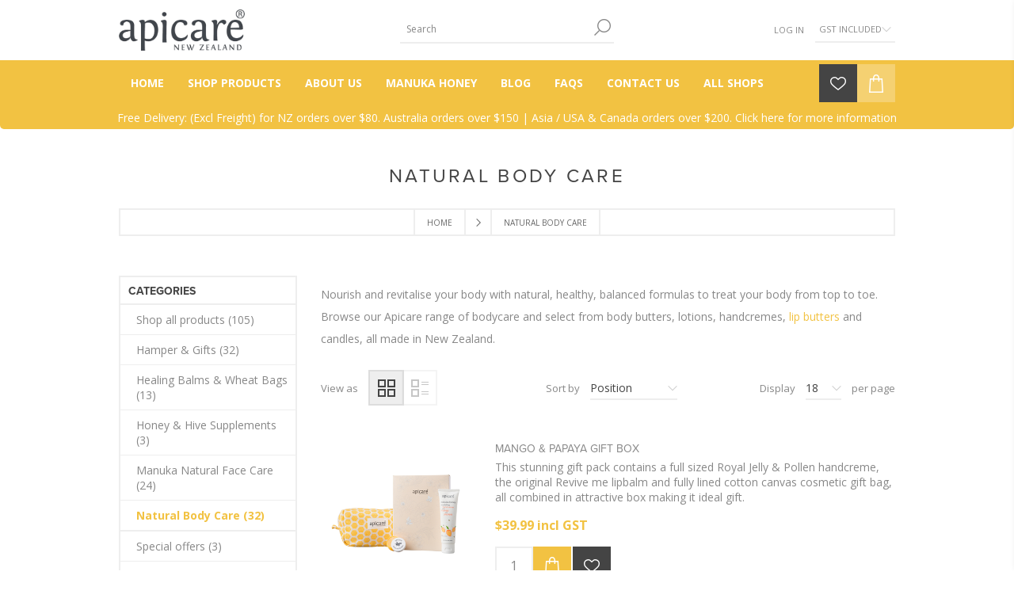

--- FILE ---
content_type: text/html; charset=utf-8
request_url: https://www.apicare.co.nz/body?pagenumber=2&viewmode=list
body_size: 136826
content:
<!DOCTYPE html>
<html class="html-category-page">
    <head>
    <!-- Google Tag Manager -->
<script>(function(w,d,s,l,i){w[l]=w[l]||[];w[l].push({'gtm.start':
new Date().getTime(),event:'gtm.js'});var f=d.getElementsByTagName(s)[0],
j=d.createElement(s),dl=l!='dataLayer'?'&l='+l:'';j.async=true;j.src=
'https://www.googletagmanager.com/gtm.js?id='+i+dl;f.parentNode.insertBefore(j,f);
})(window,document,'script','dataLayer','GTM-PPS5PJT');</script>
<!-- End Google Tag Manager -->
        <title>Natural Body Care - Body Cream, Candles, Oils, etc | Apicare. Natural Healing Honey Skin Care in New Zealand | Apicare</title>
        <meta http-equiv="Content-type" content="text/html;charset=UTF-8" />
        <meta name="description" content="Wide range of body care products, such as body cream, body lotion, hand cr&#xE8;me, lip butter, tea light candles, and much more. Available here in New Zealand." />
        <meta name="keywords" content="" />
        <meta name="generator" content="nopCommerce" />
        <meta name="viewport" content="width=device-width, initial-scale=1.0, user-scalable=0, minimum-scale=1.0, maximum-scale=1.0" />
        <link href="https://use.typekit.net/pik7cuz.css" rel="stylesheet" type="text/css" />
        <link href="https://fonts.googleapis.com/css?family=Open+Sans:400,300,700" rel="stylesheet" type="text/css" />
        <link href="https://maxcdn.bootstrapcdn.com/font-awesome/4.7.0/css/font-awesome.min.css" rel="stylesheet" type="text/css" />
        <meta name="google-site-verification" content="EJvgrUnePbrCJ-ev4Pw9jr2R9yU6kFeP81Fk5iy8hUE" /> <link rel="apple-touch-icon" sizes="180x180" href="/Themes/Brooklyn/Content/img/favicon/apple-touch-icon.png"> <link rel="icon" type="image/png" sizes="32x32" href="/Themes/Brooklyn/Content/img/favicon/favicon-32x32.png"> <link rel="icon" type="image/png" sizes="16x16" href="/Themes/Brooklyn/Content/img/favicon/favicon-16x16.png"> <link rel="manifest" href="/Themes/Brooklyn/Content/img/favicon/manifest.json"> <link rel="mask-icon" href="/Themes/Brooklyn/Content/img/favicon/safari-pinned-tab.svg" color="#f2c242"> <link rel="shortcut icon" href="/Themes/Brooklyn/Content/img/favicon/favicon.ico"> <meta name="apple-mobile-web-app-title" content="Apicare"> <meta name="application-name" content="Apicare"> <meta name="msapplication-config" content="/Themes/Brooklyn/Content/img/favicon/browserconfig.xml"> <meta name="theme-color" content="#f2c242"> <script>  !function(f,b,e,v,n,t,s)  {if(f.fbq)return;n=f.fbq=function(){n.callMethod?  n.callMethod.apply(n,arguments):n.queue.push(arguments)};  if(!f._fbq)f._fbq=n;n.push=n;n.loaded=!0;n.version='2.0';  n.queue=[];t=b.createElement(e);t.async=!0;  t.src=v;s=b.getElementsByTagName(e)[0];  s.parentNode.insertBefore(t,s)}(window,document,'script',  'https://connect.facebook.net/en_US/fbevents.js');  fbq('init', '688731209774660');  fbq('track', 'PageView');  </script>  <script>(function(h,o,t,j,a,r){h.hj=h.hj|| function(){(h.hj.q=h.hj.q||[]).push(arguments)}; h._hjSettings={hjid:2907342,hjsv:6};a=o.getElementsByTagName('head')[0]; r=o.createElement('script'); r.async=1;r.src=t+h._hjSettings.hjid+j+h._hjSettings.hjsv; a.appendChild(r);})(window,document,'https://static.hotjar.com/c/hotjar-','.js?sv=');</script>

        


        

        


        <link href="/Themes/Brooklyn/Content/CSS/styles.css" rel="stylesheet" type="text/css" />
<link href="/Themes/Brooklyn/Content/CSS/tables.css" rel="stylesheet" type="text/css" />
<link href="/Themes/Brooklyn/Content/CSS/mobile-only.css" rel="stylesheet" type="text/css" />
<link href="/Themes/Brooklyn/Content/CSS/480.css" rel="stylesheet" type="text/css" />
<link href="/Themes/Brooklyn/Content/CSS/768.css" rel="stylesheet" type="text/css" />
<link href="/Themes/Brooklyn/Content/CSS/980.css" rel="stylesheet" type="text/css" />
<link href="/Themes/Brooklyn/Content/CSS/1280.css" rel="stylesheet" type="text/css" />
<link href="/Themes/Brooklyn/Content/CSS/NetPotential/css/netpotential.css?v=2" rel="stylesheet" type="text/css" />
<link href="/Plugins/SevenSpikes.Core/Styles/simplebar.css" rel="stylesheet" type="text/css" />
<link href="/Plugins/SevenSpikes.Core/Styles/perfect-scrollbar.min.css" rel="stylesheet" type="text/css" />
<link href="/Plugins/SevenSpikes.Nop.Plugins.AjaxFilters/Themes/Brooklyn/Content/AjaxFilters.css" rel="stylesheet" type="text/css" />
<link href="/Plugins/SevenSpikes.Nop.Plugins.MegaMenu/Themes/Brooklyn/Content/MegaMenu.css" rel="stylesheet" type="text/css" />
<link href="/Plugins/SevenSpikes.Nop.Plugins.AjaxCart/Themes/Brooklyn/Content/ajaxCart.css" rel="stylesheet" type="text/css" />
<link href="/Plugins/SevenSpikes.Nop.Plugins.QuickView/Themes/Brooklyn/Content/QuickView.css" rel="stylesheet" type="text/css" />
<link href="/Plugins/SevenSpikes.Nop.Plugins.QuickView/Styles/cloudzoom.css" rel="stylesheet" type="text/css" />
<link href="/lib/fineuploader/fineuploader-4.2.2.min.css" rel="stylesheet" type="text/css" />
<link href="/Plugins/SevenSpikes.Nop.Plugins.RichBlog/Themes/Brooklyn/Content/RichBlog.css" rel="stylesheet" type="text/css" />
<link href="/Themes/Brooklyn/Content/css/theme.custom-1.css?v=19" rel="stylesheet" type="text/css" />

        <script src="/lib/jquery-1.10.2.min.js" type="text/javascript"></script>

        <link rel="canonical" href="https://www.apicare.co.nz/body" />

        
        
        <link rel="shortcut icon" href="https://www.apicare.co.nz/favicon.ico" />
        
    </head>
    <body class="notAndroid23 category-page-body">
    <!-- Google Tag Manager (noscript) -->
<noscript><iframe src="https://www.googletagmanager.com/ns.html?id=GTM-PPS5PJT "
height="0" width="0" style="display:none;visibility:hidden"></iframe></noscript>
<!-- End Google Tag Manager (noscript) -->
        




<div class="ajax-loading-block-window" style="display: none">
</div>
<div id="dialog-notifications-success" title="Notification" style="display:none;">
</div>
<div id="dialog-notifications-error" title="Error" style="display:none;">
</div>
<div id="dialog-notifications-warning" title="Warning" style="display:none;">
</div>
<div id="bar-notification" class="bar-notification">
    <span class="close" title="Close">&nbsp;</span>
</div>



<!--[if lte IE 7]>
    <div style="clear:both;height:59px;text-align:center;position:relative;">
        <a href="http://www.microsoft.com/windows/internet-explorer/default.aspx" target="_blank">
            <img src="/Themes/Brooklyn/Content/img/ie_warning.jpg" height="42" width="820" alt="You are using an outdated browser. For a faster, safer browsing experience, upgrade for free today." />
        </a>
    </div>
<![endif]-->


<div class="master-wrapper-page  items-per-row-three">
    
    


<div class="header header-2">
    
    <div class="header-upper">
        <div class="header-options-wrapper">



<div class="header-logo">
    <a href="/" class="logo">


<img alt="Apicare" title="Apicare" src="https://www.apicare.co.nz/images/thumbs/0000894.png" />    </a>
</div>                            <div class="search-box store-search-box">
                    <form method="get" id="small-search-box-form" action="/search">
    <input type="text" class="search-box-text" id="small-searchterms" autocomplete="off" name="q" placeholder="Search" />
    
    <input type="submit" class="button-1 search-box-button" value="Search" />
        
            
    
</form>
                </div>
            <div class="header-options">
                <div class="header-links-wrapper">
                    <div class="header-links">
    <ul>
        
            <li><a href="/login" class="ico-login">Log in</a></li>
                
    </ul>
            
</div>



                </div>
                <div class="header-selectors-wrapper">
                    
<div class="tax-display-type-selector">

    <select id="customerTaxType" name="customerTaxType" onchange="setLocation(this.value);"><option selected="selected" value="/changetaxtype/0?returnurl=%2Fbody%3Fpagenumber%3D2%26viewmode%3Dlist">GST Included</option>
<option value="/changetaxtype/10?returnurl=%2Fbody%3Fpagenumber%3D2%26viewmode%3Dlist">GST Excluded</option>
</select>

    
</div>
                    
                    
                    
                </div>
            </div>
        </div>
    </div>
    <div class="header-lower">
        <div class="header-actions-wrapper">

            
            <div class="header-menu pictures-per-row-four">
                <div class="close-menu">
                    <span>Close</span>
                </div>





    <ul class="mega-menu"
        data-isRtlEnabled="false"
        data-enableClickForDropDown="false">



<li class=" ">

    <a href="/" class="" title="Home" ><span> Home</span></a>

</li>




<li class="has-sublist">

        <span class="with-subcategories labelfornextplusbutton">Shop Products</span>

        <div class="dropdown categories fullWidth boxes-3">
            <div class="row-wrapper">
                <div class="row"><div class="box">
                    <div class="picture">
                        <a href="/gift-cards" title="Show products in category Hamper &amp; Gifts">
                            <img class="lazy" alt="Picture for category Hamper &amp; Gifts" src="[data-uri]" data-original="https://www.apicare.co.nz/images/thumbs/0001430_hamper-gifts_1200.jpeg" />
                        </a>
                    </div>
                    <div class="details">
                        <div class="title">
                            <a href="/gift-cards" title="Hamper &amp; Gifts"><span>Hamper &amp; Gifts</span></a>
                        </div>
                        <ul class="subcategories">

                        </ul>
                    </div>
                </div><div class="box">
                    <div class="picture">
                        <a href="/healing-balms-wheat-bags" title="Show products in category Healing Balms &amp; Wheat Bags">
                            <img class="lazy" alt="Picture for category Healing Balms &amp; Wheat Bags" src="[data-uri]" data-original="https://www.apicare.co.nz/images/thumbs/0001431_healing-balms-wheat-bags_1200.jpeg" />
                        </a>
                    </div>
                    <div class="details">
                        <div class="title">
                            <a href="/healing-balms-wheat-bags" title="Healing Balms &amp; Wheat Bags"><span>Healing Balms &amp; Wheat Bags</span></a>
                        </div>
                        <ul class="subcategories">

                        </ul>
                    </div>
                </div><div class="box">
                    <div class="picture">
                        <a href="/manuka-honey" title="Show products in category Honey &amp; Hive Supplements">
                            <img class="lazy" alt="Picture for category Honey &amp; Hive Supplements" src="[data-uri]" data-original="https://www.apicare.co.nz/images/thumbs/0001258_honey-hive-supplements_1200.jpeg" />
                        </a>
                    </div>
                    <div class="details">
                        <div class="title">
                            <a href="/manuka-honey" title="Honey &amp; Hive Supplements"><span>Honey &amp; Hive Supplements</span></a>
                        </div>
                        <ul class="subcategories">

                        </ul>
                    </div>
                </div></div><div class="row"><div class="box">
                    <div class="picture">
                        <a href="/manuka-natural-face-care" title="Show products in category Manuka Natural Face Care">
                            <img class="lazy" alt="Picture for category Manuka Natural Face Care" src="[data-uri]" data-original="https://www.apicare.co.nz/images/thumbs/0001525_manuka-natural-face-care_1200.png" />
                        </a>
                    </div>
                    <div class="details">
                        <div class="title">
                            <a href="/manuka-natural-face-care" title="Manuka Natural Face Care"><span>Manuka Natural Face Care</span></a>
                        </div>
                        <ul class="subcategories">

                        </ul>
                    </div>
                </div><div class="box">
                    <div class="picture">
                        <a href="/body" title="Show products in category Natural Body Care">
                            <img class="lazy" alt="Picture for category Natural Body Care" src="[data-uri]" data-original="https://www.apicare.co.nz/images/thumbs/0001244_natural-body-care_1200.jpeg" />
                        </a>
                    </div>
                    <div class="details">
                        <div class="title">
                            <a href="/body" title="Natural Body Care"><span>Natural Body Care</span></a>
                        </div>
                        <ul class="subcategories">

                        </ul>
                    </div>
                </div><div class="box">
                    <div class="picture">
                        <a href="/therapeutic-skin-care" title="Show products in category Therapeutic Skin Care">
                            <img class="lazy" alt="Picture for category Therapeutic Skin Care" src="[data-uri]" data-original="https://www.apicare.co.nz/images/thumbs/0001373_therapeutic-skin-care_1200.jpeg" />
                        </a>
                    </div>
                    <div class="details">
                        <div class="title">
                            <a href="/therapeutic-skin-care" title="Therapeutic Skin Care"><span>Therapeutic Skin Care</span></a>
                        </div>
                        <ul class="subcategories">

                        </ul>
                    </div>
                </div></div>
            </div>

        </div>
</li>


<li class=" has-sublist">

    <a href="/about-us" class="with-subcategories" title="About Us" ><span> About Us</span></a>

        <div class="plus-button"></div>
        <div class="sublist-wrap">
            <ul class="sublist">
                <li class="back-button">
                    <span>back</span>
                </li>



<li class=" ">

    <a href="/apicare-story" class="" title="Apicare Story" ><span> Apicare Story</span></a>

</li>




<li class=" ">

    <a href="/apicare-promise" class="" title="Apicare Promise" ><span> Apicare Promise</span></a>

</li>




<li class=" ">

    <a href="/loyal-bee-rewards" class="" title="VIP Rewards" ><span> VIP Rewards</span></a>

</li>




<li class=" ">

    <a href="/delivery-information" class="" title="Delivery Information" ><span> Delivery Information</span></a>

</li>




<li class=" ">

    <a href="/environment-2" class="" title="Sustainability" ><span> Sustainability</span></a>

</li>

            </ul>
        </div>
</li>




<li class=" has-sublist">

    <a href="/new-zealand-manuka-honey" class="with-subcategories" title="Manuka Honey" ><span> Manuka Honey</span></a>

        <div class="plus-button"></div>
        <div class="sublist-wrap">
            <ul class="sublist">
                <li class="back-button">
                    <span>back</span>
                </li>



<li class=" ">

    <a href="/bee-and-honey-facts" class="" title="Bee and Honey Facts" ><span> Bee and Honey Facts</span></a>

</li>




<li class=" ">

    <a href="/save-the-honey-bee" class="" title="Save the Honey Bee" ><span> Save the Honey Bee</span></a>

</li>

            </ul>
        </div>
</li>




<li class=" ">

    <a href="/blog" class="" title="Blog" ><span> Blog</span></a>

</li>




<li class=" has-sublist">

    <a href="/faqs" class="with-subcategories" title="FAQs" ><span> FAQs</span></a>

        <div class="plus-button"></div>
        <div class="sublist-wrap">
            <ul class="sublist">
                <li class="back-button">
                    <span>back</span>
                </li>



<li class=" ">

    <a href="/faq-loyalty-scheme-account-info" class="" title="Loyalty Scheme Account Info" ><span> Loyalty Scheme Account Info</span></a>

</li>




<li class=" ">

    <a href="/faq-ingredient-product-questions" class="" title="Ingredient &amp; Product Questions" ><span> Ingredient &amp; Product Questions</span></a>

</li>




<li class=" ">

    <a href="/being-green" class="" title="Being Green" ><span> Being Green</span></a>

</li>




<li class=" ">

    <a href="/general-questions" class="" title="General Questions" ><span> General Questions</span></a>

</li>




<li class=" ">

    <a href="/delivery-information-questions" class="" title="Delivery Information Questions" ><span> Delivery Information Questions</span></a>

</li>

            </ul>
        </div>
</li>




<li class=" ">

    <a href="/contactus" class="" title="Contact Us" ><span> Contact Us</span></a>

</li>


        
<li class="store-locator">
    <a class="with-subcategories" href="/AllShops" title="All our stockists">All Shops</a>
    <div class="plus-button"></div>
    <div class="sublist-wrap">
        <ul class="sublist">
            <li class="back-button">
                <span>back</span>
            </li>
                <li>
                    <a href="/amberley-pharmacy" title="Amberley Pharmacy">Amberley Pharmacy</a>
                </li>
                <li>
                    <a href="/antidote-meridian-pharmacy" title="Antidote Meridian Pharmacy">Antidote Meridian Pharmacy</a>
                </li>
                <li>
                    <a href="/arataki-honey" title="Arataki Honey">Arataki Honey</a>
                </li>
                <li>
                    <a href="/arataki-honey-hawkes-bay" title="Arataki Honey Hawkes Bay">Arataki Honey Hawkes Bay</a>
                </li>
                <li>
                    <a href="/ashburton-trading-company" title="Ashburton Trading Company">Ashburton Trading Company</a>
                </li>
                <li>
                    <a href="/at-the-square" title="At the Square">At the Square</a>
                </li>
                <li>
                    <a href="/avonhead-pharmacy" title="Avonhead Pharmacy">Avonhead Pharmacy</a>
                </li>
                <li>
                    <a href="/avon-souvenirs" title="Avon Souvenirs">Avon Souvenirs</a>
                </li>
                <li>
                    <a href="/ballantynes" title="Ballantynes">Ballantynes</a>
                </li>
                <li>
                    <a href="/bay-health-pharmacy" title="Bay Health Pharmacy">Bay Health Pharmacy</a>
                </li>
                <li>
                    <a href="/beenz" title="BeeNZ">BeeNZ</a>
                </li>
                <li>
                    <a href="/bethlehem-pharmacy" title="Bethlehem Pharmacy">Bethlehem Pharmacy</a>
                </li>
                <li>
                    <a href="/blockhouse-bay-pharmacy" title="Blockhouse Bay Pharmacy">Blockhouse Bay Pharmacy</a>
                </li>
                <li>
                    <a href="/buderim-ginger" title="Buderim Ginger">Buderim Ginger</a>
                </li>
                <li>
                    <a href="/california-home-garden-centre" title="California Home Garden Centre">California Home Garden Centre</a>
                </li>
                <li>
                    <a href="/cashmere-pharmacy" title="Cashmere Pharmacy">Cashmere Pharmacy</a>
                </li>
                <li>
                    <a href="/cashel-street-pharmacy" title="Cashel Street Pharmacy">Cashel Street Pharmacy</a>
                </li>
                <li>
                    <a href="/central-city-pharmacy" title="Central City Pharmacy Whanganui">Central City Pharmacy Whanganui</a>
                </li>
                <li>
                    <a href="/central-feilding-pharmacy" title="Central Feilding Pharmacy">Central Feilding Pharmacy</a>
                </li>
                <li>
                    <a href="/central-parade-dee-pharmacy" title="Central Parade &amp; Dee Pharmacy">Central Parade &amp; Dee Pharmacy</a>
                </li>
                <li>
                    <a href="/central-pharmacy" title="Central Pharmacy Rotorua">Central Pharmacy Rotorua</a>
                </li>
                <li>
                    <a href="/tattons-health-pharmacy" title="Central Fielding Pharmacy">Central Fielding Pharmacy</a>
                </li>
                <li>
                    <a href="/chantal-foods" title="Chantal Foods">Chantal Foods</a>
                </li>
                <li>
                    <a href="/colony-4" title="Colony Aotearoa">Colony Aotearoa</a>
                </li>
                <li>
                    <a href="/commodore-pharmacy" title="Commodore Pharmacy">Commodore Pharmacy</a>
                </li>
                <li>
                    <a href="/crafty-fox" title="Crafty Fox">Crafty Fox</a>
                </li>
                <li>
                    <a href="/cromwell-pharmacy" title="Cromwell Pharmacy">Cromwell Pharmacy</a>
                </li>
                <li>
                    <a href="/decor-gardenworld" title="Decor Gardenworld">Decor Gardenworld</a>
                </li>
                <li>
                    <a href="/detail" title="Detail">Detail</a>
                </li>
                <li>
                    <a href="/devoir-waxing-clinic" title="Devoir Waxing Clinic">Devoir Waxing Clinic</a>
                </li>
                <li>
                    <a href="/downtown-pharmacy" title="Downtown Pharmacy">Downtown Pharmacy</a>
                </li>
                <li>
                    <a href="/downunder-honey" title="Downunder Honey">Downunder Honey</a>
                </li>
                <li>
                    <a href="/eastgate-pharmacy" title="Eastgate Pharmacy">Eastgate Pharmacy</a>
                </li>
                <li>
                    <a href="/fiordland-community-pharmacy" title="Fiordland Community Pharmacy">Fiordland Community Pharmacy</a>
                </li>
                <li>
                    <a href="/five-mile-pharmacy" title="Five Mile Pharmacy">Five Mile Pharmacy</a>
                </li>
                <li>
                    <a href="/frys-pharmacy" title="Fry&#x27;s Pharmacy">Fry&#x27;s Pharmacy</a>
                </li>
                <li>
                    <a href="/gees-pharmacy" title="Gee&#x27;s Pharmacy">Gee&#x27;s Pharmacy</a>
                </li>
                <li>
                    <a href="/just-gifts-and-souvenirs" title="Gifts and Souvenirs">Gifts and Souvenirs</a>
                </li>
                <li>
                    <a href="/gifts-on-rathbone" title="Gifts On Rathbone">Gifts On Rathbone</a>
                </li>
                <li>
                    <a href="/great-lakes-unichem-pharmacy" title="Great Lakes Unichem Pharmacy">Great Lakes Unichem Pharmacy</a>
                </li>
                <li>
                    <a href="/hardens-house-of-honey" title="Harden&#x27;s House of Honey">Harden&#x27;s House of Honey</a>
                </li>
                <li>
                    <a href="/havelock-healthcare" title="Havelock Healthcare">Havelock Healthcare</a>
                </li>
                <li>
                    <a href="/health-2000-greymouth" title="Health 2000 Greymouth">Health 2000 Greymouth</a>
                </li>
                <li>
                    <a href="/health-2000-lambton-quay" title="Health 2000 Lambton Quay">Health 2000 Lambton Quay</a>
                </li>
                <li>
                    <a href="/health-2000-wanaka" title="Health 2000 Wanaka">Health 2000 Wanaka</a>
                </li>
                <li>
                    <a href="/health-by-logic" title="Health by Logic">Health by Logic</a>
                </li>
                <li>
                    <a href="/healthcare-pharmacy" title="Healthcare Pharmacy">Healthcare Pharmacy</a>
                </li>
                <li>
                    <a href="/healthworks-2" title="Healthworks">Healthworks</a>
                </li>
                <li>
                    <a href="/hickeys-unichem-pharmacy" title="Hickey&#x27;s Unichem Pharmacy">Hickey&#x27;s Unichem Pharmacy</a>
                </li>
                <li>
                    <a href="/hillcrest-pharmacy" title="Hillcrest Pharmacy">Hillcrest Pharmacy</a>
                </li>
                <li>
                    <a href="/honey-centre" title="Honey Centre">Honey Centre</a>
                </li>
                <li>
                    <a href="/huka-honey-hive" title="Huka Honey Hive">Huka Honey Hive</a>
                </li>
                <li>
                    <a href="/hurst-taylor-unichem" title="Hurst &amp; Taylor Unichem">Hurst &amp; Taylor Unichem</a>
                </li>
                <li>
                    <a href="/jerrys-cherries-ltd" title="Jerry&#x27;s Cherries Ltd">Jerry&#x27;s Cherries Ltd</a>
                </li>
                <li>
                    <a href="/johns-photo-pharmacy" title="John&#x27;s Photo Pharmacy">John&#x27;s Photo Pharmacy</a>
                </li>
                <li>
                    <a href="/kakariki-flowers" title="Kakariki Flowers">Kakariki Flowers</a>
                </li>
                <li>
                    <a href="/kiwi-discovery" title="Kiwi Discovery">Kiwi Discovery</a>
                </li>
                <li>
                    <a href="/kiwi-house" title="Kiwi House">Kiwi House</a>
                </li>
                <li>
                    <a href="/lakes-care-pharmacy" title="Lakes Care Pharmacy">Lakes Care Pharmacy</a>
                </li>
                <li>
                    <a href="/levin-mall-pharmacy" title="Levin Mall Pharmacy">Levin Mall Pharmacy</a>
                </li>
                <li>
                    <a href="/liddells-pharmacy" title="Liddell&#x27;s Pharmacy">Liddell&#x27;s Pharmacy</a>
                </li>
                <li>
                    <a href="/life-pharmacy-blenheim" title="Life Blenheim">Life Blenheim</a>
                </li>
                <li>
                    <a href="/life-botany" title="Life Botany">Life Botany</a>
                </li>
                <li>
                    <a href="/life-chartwell" title="Life Chartwell">Life Chartwell</a>
                </li>
                <li>
                    <a href="/life-pharmacy-hastings" title="Life Hastings">Life Hastings</a>
                </li>
                <li>
                    <a href="/life-lake-taupo" title="Life Lake Taupo">Life Lake Taupo</a>
                </li>
                <li>
                    <a href="/life-matamata" title="Life Matamata">Life Matamata</a>
                </li>
                <li>
                    <a href="/life-nelson-city" title="Life Nelson City">Life Nelson City</a>
                </li>
                <li>
                    <a href="/life-northwest" title="Life NorthWest">Life NorthWest</a>
                </li>
                <li>
                    <a href="/life-prices-nelson" title="Life Price&#x27;s Nelson">Life Price&#x27;s Nelson</a>
                </li>
                <li>
                    <a href="/life-st-lukes" title="Life St Lukes">Life St Lukes</a>
                </li>
                <li>
                    <a href="/life-sylvia-park" title="Life Sylvia Park">Life Sylvia Park</a>
                </li>
                <li>
                    <a href="/life-the-plaza" title="Life The Plaza">Life The Plaza</a>
                </li>
                <li>
                    <a href="/life-queenstown" title="Life Queenstown">Life Queenstown</a>
                </li>
                <li>
                    <a href="/lushingtons" title="Lushington&#x27;s">Lushington&#x27;s</a>
                </li>
                <li>
                    <a href="/lynnmall-pharmacy" title="Lynnmall Pharmacy">Lynnmall Pharmacy</a>
                </li>
                <li>
                    <a href="/mainly-gifts" title="Mainly Gifts">Mainly Gifts</a>
                </li>
                <li>
                    <a href="/mairangi-bay-pharmacy" title="Mairangi Bay Pharmacy">Mairangi Bay Pharmacy</a>
                </li>
                <li>
                    <a href="/mangere-bridge-pharmacy" title="Mangere Bridge Pharmacy">Mangere Bridge Pharmacy</a>
                </li>
                <li>
                    <a href="/marshalls-health" title="Marshall&#x27;s Health">Marshall&#x27;s Health</a>
                </li>
                <li>
                    <a href="/mount-pharmacy" title="Mount Pharmacy">Mount Pharmacy</a>
                </li>
                <li>
                    <a href="/my-pharmacy-central-med" title="My Pharmacy Central Med">My Pharmacy Central Med</a>
                </li>
                <li>
                    <a href="/neerim-south-pharmacy" title="Neerim South Pharmacy">Neerim South Pharmacy</a>
                </li>
                <li>
                    <a href="/net-pharmacy" title="Net Pharmacy">Net Pharmacy</a>
                </li>
                <li>
                    <a href="/ngongotaha-pharmacy" title="Ngongotaha Pharmacy">Ngongotaha Pharmacy</a>
                </li>
                <li>
                    <a href="/north-shore-hospital-pharmacy" title="North Shore Hospital Pharmacy">North Shore Hospital Pharmacy</a>
                </li>
                <li>
                    <a href="/north-otago-dispensary" title="North Otago Dispensary">North Otago Dispensary</a>
                </li>
                <li>
                    <a href="/ocare-health-beauty" title="O&#x27;Care Health &amp; Beauty">O&#x27;Care Health &amp; Beauty</a>
                </li>
                <li>
                    <a href="/ormiston-kiwi-chemist" title="Ormiston Kiwi Chemist">Ormiston Kiwi Chemist</a>
                </li>
                <li>
                    <a href="/otago-museum-trust-shop" title="Otago Museum Trust Shop">Otago Museum Trust Shop</a>
                </li>
                <li>
                    <a href="/paihia-pharmacy" title="Paihia Pharmacy">Paihia Pharmacy</a>
                </li>
                <li>
                    <a href="/palmers-garden-centre-2" title="Palmers Garden Centre">Palmers Garden Centre</a>
                </li>
                <li>
                    <a href="/palmers-welcome-bay" title="Palmers Welcome Bay">Palmers Welcome Bay</a>
                </li>
                <li>
                    <a href="/pams-gifts-and-cafe" title="Pam&#x27;s Gifts and Cafe">Pam&#x27;s Gifts and Cafe</a>
                </li>
                <li>
                    <a href="/parkvale-pharmacy" title="Parkvale Pharmacy">Parkvale Pharmacy</a>
                </li>
                <li>
                    <a href="/pharmacy-direct-2" title="Pharmacy Direct">Pharmacy Direct</a>
                </li>
                <li>
                    <a href="/pollen-street-pharmacy" title="Pollen Street Pharmacy">Pollen Street Pharmacy</a>
                </li>
                <li>
                    <a href="/polynesian-spa" title="Polynesian Spa">Polynesian Spa</a>
                </li>
                <li>
                    <a href="/putts-green" title="Putts Green">Putts Green</a>
                </li>
                <li>
                    <a href="/queenstown-pharmacy" title="Queenstown Pharmacy">Queenstown Pharmacy</a>
                </li>
                <li>
                    <a href="/redwood-unichem-pharmacy" title="Redwood Unichem Pharmacy">Redwood Unichem Pharmacy</a>
                </li>
                <li>
                    <a href="/richmond-mall-unichem" title="Richmond Mall Unichem">Richmond Mall Unichem</a>
                </li>
                <li>
                    <a href="/riverstone-country" title="Riverstone Country">Riverstone Country</a>
                </li>
                <li>
                    <a href="/robertsons-pharmacy" title="Robertson&#x27;s Pharmacy">Robertson&#x27;s Pharmacy</a>
                </li>
                <li>
                    <a href="/rosanna-pharmacy" title="Rosanna Pharmacy">Rosanna Pharmacy</a>
                </li>
                <li>
                    <a href="/sanders-pharmacy" title="Sanders Pharmacy">Sanders Pharmacy</a>
                </li>
                <li>
                    <a href="/simply-feet-podiatry-clinic" title="Simply Feet Podiatry Clinic">Simply Feet Podiatry Clinic</a>
                </li>
                <li>
                    <a href="/stephensons-pharmacy" title="Stephenson&#x27;s Pharmacy">Stephenson&#x27;s Pharmacy</a>
                </li>
                <li>
                    <a href="/strandon-pharmacy" title="Strandon Pharmacy">Strandon Pharmacy</a>
                </li>
                <li>
                    <a href="/tairua-pharmacy" title="Tairua Pharmacy">Tairua Pharmacy</a>
                </li>
                <li>
                    <a href="/te-awamutu-pharmacy" title="Te Awamutu Pharmacy">Te Awamutu Pharmacy</a>
                </li>
                <li>
                    <a href="/te-puia-n-z-maori-arts-crafts" title="Te Puia N Z Maori Arts &amp; Crafts">Te Puia N Z Maori Arts &amp; Crafts</a>
                </li>
                <li>
                    <a href="/terra-viva" title="Terra Viva">Terra Viva</a>
                </li>
                <li>
                    <a href="/the-cabbage-tree" title="The Cabbage Tree">The Cabbage Tree</a>
                </li>
                <li>
                    <a href="/the-crossing-pharmacy" title="The Crossing Pharmacy">The Crossing Pharmacy</a>
                </li>
                <li>
                    <a href="/the-good-life" title="The Good Life">The Good Life</a>
                </li>
                <li>
                    <a href="/the-honey-farm" title="The Honey Farm">The Honey Farm</a>
                </li>
                <li>
                    <a href="/the-market-store" title="The Market Store">The Market Store</a>
                </li>
                <li>
                    <a href="/the-sewing-room" title="The Sewing Room">The Sewing Room</a>
                </li>
                <li>
                    <a href="/the-soap-box" title="The Soap Box">The Soap Box</a>
                </li>
                <li>
                    <a href="/three-bored-housewives" title="Three Bored Housewives">Three Bored Housewives</a>
                </li>
                <li>
                    <a href="/titirangi-pharmacy" title="Titirangi Pharmacy">Titirangi Pharmacy</a>
                </li>
                <li>
                    <a href="/total-health-chemist-whakatane" title="Total Health Chemist Whakatane">Total Health Chemist Whakatane</a>
                </li>
                <li>
                    <a href="/treasure-international-ltd" title="Treasure International Ltd">Treasure International Ltd</a>
                </li>
                <li>
                    <a href="/turangi-pharmacy" title="Turangi Pharmacy">Turangi Pharmacy</a>
                </li>
                <li>
                    <a href="/unichem-162-motueka-pharmacy" title="Unichem 162 Motueka Pharmacy">Unichem 162 Motueka Pharmacy</a>
                </li>
                <li>
                    <a href="/unichem-alexandra-pharmacy" title="Unichem Alexandra Pharmacy">Unichem Alexandra Pharmacy</a>
                </li>
                <li>
                    <a href="/unichem-bishopdale-pharmacy" title="Unichem Bishopdale Pharmacy">Unichem Bishopdale Pharmacy</a>
                </li>
                <li>
                    <a href="/unichem-brookfield-pharmacy" title="Unichem Brookfield Pharmacy">Unichem Brookfield Pharmacy</a>
                </li>
                <li>
                    <a href="/unichem-centre-city-pharmacy" title="Unichem Centre City Pharmacy">Unichem Centre City Pharmacy</a>
                </li>
                <li>
                    <a href="/unichem-levin-pharmacy" title="Unichem Levin Pharmacy">Unichem Levin Pharmacy</a>
                </li>
                <li>
                    <a href="/unichem-lynnmall-pharmacy" title="Unichem Lynnmall Pharmacy">Unichem Lynnmall Pharmacy</a>
                </li>
                <li>
                    <a href="/unichem-main-street-howick" title="Unichem Main Street Howick">Unichem Main Street Howick</a>
                </li>
                <li>
                    <a href="/unichem-main-street-taupo" title="Unichem Main Street Taupo">Unichem Main Street Taupo</a>
                </li>
                <li>
                    <a href="/unichem-massey-pharmacy-2" title="Unichem Massey Pharmacy">Unichem Massey Pharmacy</a>
                </li>
                <li>
                    <a href="/unichem-ponsonby-pharmacy" title="Unichem Ponsonby Pharmacy">Unichem Ponsonby Pharmacy</a>
                </li>
                <li>
                    <a href="/unichem-putaruru-pharmacy" title="Unichem Putaruru Pharmacy">Unichem Putaruru Pharmacy</a>
                </li>
                <li>
                    <a href="/unichem-rolleston-central-pharmacy" title="Unichem Rolleston Central Pharmacy">Unichem Rolleston Central Pharmacy</a>
                </li>
                <li>
                    <a href="/unichem-royal-oak-pharmacy" title="Unichem Royal Oak Pharmacy">Unichem Royal Oak Pharmacy</a>
                </li>
                <li>
                    <a href="/unichem-waiheke-island-pharmacy-2" title="Unichem  Waiheke Island Pharmacy">Unichem  Waiheke Island Pharmacy</a>
                </li>
                <li>
                    <a href="/vogeltown-pharmacy" title="Vogeltown Pharmacy">Vogeltown Pharmacy</a>
                </li>
                <li>
                    <a href="/waikanae-westbury-pharmacy" title="Waikanae Westbury Pharmacy">Waikanae Westbury Pharmacy</a>
                </li>
                <li>
                    <a href="/waireka-honey" title="Waireka Honey">Waireka Honey</a>
                </li>
                <li>
                    <a href="/westland-pharmacy" title="Westland Pharmacy">Westland Pharmacy</a>
                </li>
                <li>
                    <a href="/whitby-pharmacy" title="Whitby Pharmacy">Whitby Pharmacy</a>
                </li>
                <li>
                    <a href="/wild-roses" title="Wild Roses">Wild Roses</a>
                </li>
                <li>
                    <a href="/windsor-health-hire" title="Windsor Health &amp; Hire">Windsor Health &amp; Hire</a>
                </li>
        </ul>
    </div>
</li>
    </ul>
    <div class="menu-title"><span>Menu</span></div>
    <ul class="mega-menu-responsive">



<li class=" ">

    <a href="/" class="" title="Home" ><span> Home</span></a>

</li>



<li class="has-sublist">

        <span class="with-subcategories single-item-categories labelfornextplusbutton">Shop Products</span>

        <div class="plus-button"></div>
        <div class="sublist-wrap">
            <ul class="sublist">
                <li class="back-button">
                    <span>back</span>
                </li>
                
        <li>
            <a class="lastLevelCategory" href="/gift-cards" title="Hamper &amp; Gifts"><span>Hamper &amp; Gifts</span></a>
        </li>
        <li>
            <a class="lastLevelCategory" href="/healing-balms-wheat-bags" title="Healing Balms &amp; Wheat Bags"><span>Healing Balms &amp; Wheat Bags</span></a>
        </li>
        <li>
            <a class="lastLevelCategory" href="/manuka-honey" title="Honey &amp; Hive Supplements"><span>Honey &amp; Hive Supplements</span></a>
        </li>
        <li>
            <a class="lastLevelCategory" href="/manuka-natural-face-care" title="Manuka Natural Face Care"><span>Manuka Natural Face Care</span></a>
        </li>
        <li>
            <a class="lastLevelCategory" href="/body" title="Natural Body Care"><span>Natural Body Care</span></a>
        </li>
        <li>
            <a class="lastLevelCategory" href="/therapeutic-skin-care" title="Therapeutic Skin Care"><span>Therapeutic Skin Care</span></a>
        </li>

            </ul>
        </div>

</li>


<li class=" has-sublist">

    <a href="/about-us" class="with-subcategories" title="About Us" ><span> About Us</span></a>

        <div class="plus-button"></div>
        <div class="sublist-wrap">
            <ul class="sublist">
                <li class="back-button">
                    <span>back</span>
                </li>



<li class=" ">

    <a href="/apicare-story" class="" title="Apicare Story" ><span> Apicare Story</span></a>

</li>




<li class=" ">

    <a href="/apicare-promise" class="" title="Apicare Promise" ><span> Apicare Promise</span></a>

</li>




<li class=" ">

    <a href="/loyal-bee-rewards" class="" title="VIP Rewards" ><span> VIP Rewards</span></a>

</li>




<li class=" ">

    <a href="/delivery-information" class="" title="Delivery Information" ><span> Delivery Information</span></a>

</li>




<li class=" ">

    <a href="/environment-2" class="" title="Sustainability" ><span> Sustainability</span></a>

</li>

            </ul>
        </div>
</li>




<li class=" has-sublist">

    <a href="/new-zealand-manuka-honey" class="with-subcategories" title="Manuka Honey" ><span> Manuka Honey</span></a>

        <div class="plus-button"></div>
        <div class="sublist-wrap">
            <ul class="sublist">
                <li class="back-button">
                    <span>back</span>
                </li>



<li class=" ">

    <a href="/bee-and-honey-facts" class="" title="Bee and Honey Facts" ><span> Bee and Honey Facts</span></a>

</li>




<li class=" ">

    <a href="/save-the-honey-bee" class="" title="Save the Honey Bee" ><span> Save the Honey Bee</span></a>

</li>

            </ul>
        </div>
</li>




<li class=" ">

    <a href="/blog" class="" title="Blog" ><span> Blog</span></a>

</li>




<li class=" has-sublist">

    <a href="/faqs" class="with-subcategories" title="FAQs" ><span> FAQs</span></a>

        <div class="plus-button"></div>
        <div class="sublist-wrap">
            <ul class="sublist">
                <li class="back-button">
                    <span>back</span>
                </li>



<li class=" ">

    <a href="/faq-loyalty-scheme-account-info" class="" title="Loyalty Scheme Account Info" ><span> Loyalty Scheme Account Info</span></a>

</li>




<li class=" ">

    <a href="/faq-ingredient-product-questions" class="" title="Ingredient &amp; Product Questions" ><span> Ingredient &amp; Product Questions</span></a>

</li>




<li class=" ">

    <a href="/being-green" class="" title="Being Green" ><span> Being Green</span></a>

</li>




<li class=" ">

    <a href="/general-questions" class="" title="General Questions" ><span> General Questions</span></a>

</li>




<li class=" ">

    <a href="/delivery-information-questions" class="" title="Delivery Information Questions" ><span> Delivery Information Questions</span></a>

</li>

            </ul>
        </div>
</li>




<li class=" ">

    <a href="/contactus" class="" title="Contact Us" ><span> Contact Us</span></a>

</li>


        
<li class="store-locator">
    <a class="with-subcategories" href="/AllShops" title="All our stockists">All Shops</a>
    <div class="plus-button"></div>
    <div class="sublist-wrap">
        <ul class="sublist">
            <li class="back-button">
                <span>back</span>
            </li>
                <li>
                    <a href="/amberley-pharmacy" title="Amberley Pharmacy">Amberley Pharmacy</a>
                </li>
                <li>
                    <a href="/antidote-meridian-pharmacy" title="Antidote Meridian Pharmacy">Antidote Meridian Pharmacy</a>
                </li>
                <li>
                    <a href="/arataki-honey" title="Arataki Honey">Arataki Honey</a>
                </li>
                <li>
                    <a href="/arataki-honey-hawkes-bay" title="Arataki Honey Hawkes Bay">Arataki Honey Hawkes Bay</a>
                </li>
                <li>
                    <a href="/ashburton-trading-company" title="Ashburton Trading Company">Ashburton Trading Company</a>
                </li>
                <li>
                    <a href="/at-the-square" title="At the Square">At the Square</a>
                </li>
                <li>
                    <a href="/avonhead-pharmacy" title="Avonhead Pharmacy">Avonhead Pharmacy</a>
                </li>
                <li>
                    <a href="/avon-souvenirs" title="Avon Souvenirs">Avon Souvenirs</a>
                </li>
                <li>
                    <a href="/ballantynes" title="Ballantynes">Ballantynes</a>
                </li>
                <li>
                    <a href="/bay-health-pharmacy" title="Bay Health Pharmacy">Bay Health Pharmacy</a>
                </li>
                <li>
                    <a href="/beenz" title="BeeNZ">BeeNZ</a>
                </li>
                <li>
                    <a href="/bethlehem-pharmacy" title="Bethlehem Pharmacy">Bethlehem Pharmacy</a>
                </li>
                <li>
                    <a href="/blockhouse-bay-pharmacy" title="Blockhouse Bay Pharmacy">Blockhouse Bay Pharmacy</a>
                </li>
                <li>
                    <a href="/buderim-ginger" title="Buderim Ginger">Buderim Ginger</a>
                </li>
                <li>
                    <a href="/california-home-garden-centre" title="California Home Garden Centre">California Home Garden Centre</a>
                </li>
                <li>
                    <a href="/cashmere-pharmacy" title="Cashmere Pharmacy">Cashmere Pharmacy</a>
                </li>
                <li>
                    <a href="/cashel-street-pharmacy" title="Cashel Street Pharmacy">Cashel Street Pharmacy</a>
                </li>
                <li>
                    <a href="/central-city-pharmacy" title="Central City Pharmacy Whanganui">Central City Pharmacy Whanganui</a>
                </li>
                <li>
                    <a href="/central-feilding-pharmacy" title="Central Feilding Pharmacy">Central Feilding Pharmacy</a>
                </li>
                <li>
                    <a href="/central-parade-dee-pharmacy" title="Central Parade &amp; Dee Pharmacy">Central Parade &amp; Dee Pharmacy</a>
                </li>
                <li>
                    <a href="/central-pharmacy" title="Central Pharmacy Rotorua">Central Pharmacy Rotorua</a>
                </li>
                <li>
                    <a href="/tattons-health-pharmacy" title="Central Fielding Pharmacy">Central Fielding Pharmacy</a>
                </li>
                <li>
                    <a href="/chantal-foods" title="Chantal Foods">Chantal Foods</a>
                </li>
                <li>
                    <a href="/colony-4" title="Colony Aotearoa">Colony Aotearoa</a>
                </li>
                <li>
                    <a href="/commodore-pharmacy" title="Commodore Pharmacy">Commodore Pharmacy</a>
                </li>
                <li>
                    <a href="/crafty-fox" title="Crafty Fox">Crafty Fox</a>
                </li>
                <li>
                    <a href="/cromwell-pharmacy" title="Cromwell Pharmacy">Cromwell Pharmacy</a>
                </li>
                <li>
                    <a href="/decor-gardenworld" title="Decor Gardenworld">Decor Gardenworld</a>
                </li>
                <li>
                    <a href="/detail" title="Detail">Detail</a>
                </li>
                <li>
                    <a href="/devoir-waxing-clinic" title="Devoir Waxing Clinic">Devoir Waxing Clinic</a>
                </li>
                <li>
                    <a href="/downtown-pharmacy" title="Downtown Pharmacy">Downtown Pharmacy</a>
                </li>
                <li>
                    <a href="/downunder-honey" title="Downunder Honey">Downunder Honey</a>
                </li>
                <li>
                    <a href="/eastgate-pharmacy" title="Eastgate Pharmacy">Eastgate Pharmacy</a>
                </li>
                <li>
                    <a href="/fiordland-community-pharmacy" title="Fiordland Community Pharmacy">Fiordland Community Pharmacy</a>
                </li>
                <li>
                    <a href="/five-mile-pharmacy" title="Five Mile Pharmacy">Five Mile Pharmacy</a>
                </li>
                <li>
                    <a href="/frys-pharmacy" title="Fry&#x27;s Pharmacy">Fry&#x27;s Pharmacy</a>
                </li>
                <li>
                    <a href="/gees-pharmacy" title="Gee&#x27;s Pharmacy">Gee&#x27;s Pharmacy</a>
                </li>
                <li>
                    <a href="/just-gifts-and-souvenirs" title="Gifts and Souvenirs">Gifts and Souvenirs</a>
                </li>
                <li>
                    <a href="/gifts-on-rathbone" title="Gifts On Rathbone">Gifts On Rathbone</a>
                </li>
                <li>
                    <a href="/great-lakes-unichem-pharmacy" title="Great Lakes Unichem Pharmacy">Great Lakes Unichem Pharmacy</a>
                </li>
                <li>
                    <a href="/hardens-house-of-honey" title="Harden&#x27;s House of Honey">Harden&#x27;s House of Honey</a>
                </li>
                <li>
                    <a href="/havelock-healthcare" title="Havelock Healthcare">Havelock Healthcare</a>
                </li>
                <li>
                    <a href="/health-2000-greymouth" title="Health 2000 Greymouth">Health 2000 Greymouth</a>
                </li>
                <li>
                    <a href="/health-2000-lambton-quay" title="Health 2000 Lambton Quay">Health 2000 Lambton Quay</a>
                </li>
                <li>
                    <a href="/health-2000-wanaka" title="Health 2000 Wanaka">Health 2000 Wanaka</a>
                </li>
                <li>
                    <a href="/health-by-logic" title="Health by Logic">Health by Logic</a>
                </li>
                <li>
                    <a href="/healthcare-pharmacy" title="Healthcare Pharmacy">Healthcare Pharmacy</a>
                </li>
                <li>
                    <a href="/healthworks-2" title="Healthworks">Healthworks</a>
                </li>
                <li>
                    <a href="/hickeys-unichem-pharmacy" title="Hickey&#x27;s Unichem Pharmacy">Hickey&#x27;s Unichem Pharmacy</a>
                </li>
                <li>
                    <a href="/hillcrest-pharmacy" title="Hillcrest Pharmacy">Hillcrest Pharmacy</a>
                </li>
                <li>
                    <a href="/honey-centre" title="Honey Centre">Honey Centre</a>
                </li>
                <li>
                    <a href="/huka-honey-hive" title="Huka Honey Hive">Huka Honey Hive</a>
                </li>
                <li>
                    <a href="/hurst-taylor-unichem" title="Hurst &amp; Taylor Unichem">Hurst &amp; Taylor Unichem</a>
                </li>
                <li>
                    <a href="/jerrys-cherries-ltd" title="Jerry&#x27;s Cherries Ltd">Jerry&#x27;s Cherries Ltd</a>
                </li>
                <li>
                    <a href="/johns-photo-pharmacy" title="John&#x27;s Photo Pharmacy">John&#x27;s Photo Pharmacy</a>
                </li>
                <li>
                    <a href="/kakariki-flowers" title="Kakariki Flowers">Kakariki Flowers</a>
                </li>
                <li>
                    <a href="/kiwi-discovery" title="Kiwi Discovery">Kiwi Discovery</a>
                </li>
                <li>
                    <a href="/kiwi-house" title="Kiwi House">Kiwi House</a>
                </li>
                <li>
                    <a href="/lakes-care-pharmacy" title="Lakes Care Pharmacy">Lakes Care Pharmacy</a>
                </li>
                <li>
                    <a href="/levin-mall-pharmacy" title="Levin Mall Pharmacy">Levin Mall Pharmacy</a>
                </li>
                <li>
                    <a href="/liddells-pharmacy" title="Liddell&#x27;s Pharmacy">Liddell&#x27;s Pharmacy</a>
                </li>
                <li>
                    <a href="/life-pharmacy-blenheim" title="Life Blenheim">Life Blenheim</a>
                </li>
                <li>
                    <a href="/life-botany" title="Life Botany">Life Botany</a>
                </li>
                <li>
                    <a href="/life-chartwell" title="Life Chartwell">Life Chartwell</a>
                </li>
                <li>
                    <a href="/life-pharmacy-hastings" title="Life Hastings">Life Hastings</a>
                </li>
                <li>
                    <a href="/life-lake-taupo" title="Life Lake Taupo">Life Lake Taupo</a>
                </li>
                <li>
                    <a href="/life-matamata" title="Life Matamata">Life Matamata</a>
                </li>
                <li>
                    <a href="/life-nelson-city" title="Life Nelson City">Life Nelson City</a>
                </li>
                <li>
                    <a href="/life-northwest" title="Life NorthWest">Life NorthWest</a>
                </li>
                <li>
                    <a href="/life-prices-nelson" title="Life Price&#x27;s Nelson">Life Price&#x27;s Nelson</a>
                </li>
                <li>
                    <a href="/life-st-lukes" title="Life St Lukes">Life St Lukes</a>
                </li>
                <li>
                    <a href="/life-sylvia-park" title="Life Sylvia Park">Life Sylvia Park</a>
                </li>
                <li>
                    <a href="/life-the-plaza" title="Life The Plaza">Life The Plaza</a>
                </li>
                <li>
                    <a href="/life-queenstown" title="Life Queenstown">Life Queenstown</a>
                </li>
                <li>
                    <a href="/lushingtons" title="Lushington&#x27;s">Lushington&#x27;s</a>
                </li>
                <li>
                    <a href="/lynnmall-pharmacy" title="Lynnmall Pharmacy">Lynnmall Pharmacy</a>
                </li>
                <li>
                    <a href="/mainly-gifts" title="Mainly Gifts">Mainly Gifts</a>
                </li>
                <li>
                    <a href="/mairangi-bay-pharmacy" title="Mairangi Bay Pharmacy">Mairangi Bay Pharmacy</a>
                </li>
                <li>
                    <a href="/mangere-bridge-pharmacy" title="Mangere Bridge Pharmacy">Mangere Bridge Pharmacy</a>
                </li>
                <li>
                    <a href="/marshalls-health" title="Marshall&#x27;s Health">Marshall&#x27;s Health</a>
                </li>
                <li>
                    <a href="/mount-pharmacy" title="Mount Pharmacy">Mount Pharmacy</a>
                </li>
                <li>
                    <a href="/my-pharmacy-central-med" title="My Pharmacy Central Med">My Pharmacy Central Med</a>
                </li>
                <li>
                    <a href="/neerim-south-pharmacy" title="Neerim South Pharmacy">Neerim South Pharmacy</a>
                </li>
                <li>
                    <a href="/net-pharmacy" title="Net Pharmacy">Net Pharmacy</a>
                </li>
                <li>
                    <a href="/ngongotaha-pharmacy" title="Ngongotaha Pharmacy">Ngongotaha Pharmacy</a>
                </li>
                <li>
                    <a href="/north-shore-hospital-pharmacy" title="North Shore Hospital Pharmacy">North Shore Hospital Pharmacy</a>
                </li>
                <li>
                    <a href="/north-otago-dispensary" title="North Otago Dispensary">North Otago Dispensary</a>
                </li>
                <li>
                    <a href="/ocare-health-beauty" title="O&#x27;Care Health &amp; Beauty">O&#x27;Care Health &amp; Beauty</a>
                </li>
                <li>
                    <a href="/ormiston-kiwi-chemist" title="Ormiston Kiwi Chemist">Ormiston Kiwi Chemist</a>
                </li>
                <li>
                    <a href="/otago-museum-trust-shop" title="Otago Museum Trust Shop">Otago Museum Trust Shop</a>
                </li>
                <li>
                    <a href="/paihia-pharmacy" title="Paihia Pharmacy">Paihia Pharmacy</a>
                </li>
                <li>
                    <a href="/palmers-garden-centre-2" title="Palmers Garden Centre">Palmers Garden Centre</a>
                </li>
                <li>
                    <a href="/palmers-welcome-bay" title="Palmers Welcome Bay">Palmers Welcome Bay</a>
                </li>
                <li>
                    <a href="/pams-gifts-and-cafe" title="Pam&#x27;s Gifts and Cafe">Pam&#x27;s Gifts and Cafe</a>
                </li>
                <li>
                    <a href="/parkvale-pharmacy" title="Parkvale Pharmacy">Parkvale Pharmacy</a>
                </li>
                <li>
                    <a href="/pharmacy-direct-2" title="Pharmacy Direct">Pharmacy Direct</a>
                </li>
                <li>
                    <a href="/pollen-street-pharmacy" title="Pollen Street Pharmacy">Pollen Street Pharmacy</a>
                </li>
                <li>
                    <a href="/polynesian-spa" title="Polynesian Spa">Polynesian Spa</a>
                </li>
                <li>
                    <a href="/putts-green" title="Putts Green">Putts Green</a>
                </li>
                <li>
                    <a href="/queenstown-pharmacy" title="Queenstown Pharmacy">Queenstown Pharmacy</a>
                </li>
                <li>
                    <a href="/redwood-unichem-pharmacy" title="Redwood Unichem Pharmacy">Redwood Unichem Pharmacy</a>
                </li>
                <li>
                    <a href="/richmond-mall-unichem" title="Richmond Mall Unichem">Richmond Mall Unichem</a>
                </li>
                <li>
                    <a href="/riverstone-country" title="Riverstone Country">Riverstone Country</a>
                </li>
                <li>
                    <a href="/robertsons-pharmacy" title="Robertson&#x27;s Pharmacy">Robertson&#x27;s Pharmacy</a>
                </li>
                <li>
                    <a href="/rosanna-pharmacy" title="Rosanna Pharmacy">Rosanna Pharmacy</a>
                </li>
                <li>
                    <a href="/sanders-pharmacy" title="Sanders Pharmacy">Sanders Pharmacy</a>
                </li>
                <li>
                    <a href="/simply-feet-podiatry-clinic" title="Simply Feet Podiatry Clinic">Simply Feet Podiatry Clinic</a>
                </li>
                <li>
                    <a href="/stephensons-pharmacy" title="Stephenson&#x27;s Pharmacy">Stephenson&#x27;s Pharmacy</a>
                </li>
                <li>
                    <a href="/strandon-pharmacy" title="Strandon Pharmacy">Strandon Pharmacy</a>
                </li>
                <li>
                    <a href="/tairua-pharmacy" title="Tairua Pharmacy">Tairua Pharmacy</a>
                </li>
                <li>
                    <a href="/te-awamutu-pharmacy" title="Te Awamutu Pharmacy">Te Awamutu Pharmacy</a>
                </li>
                <li>
                    <a href="/te-puia-n-z-maori-arts-crafts" title="Te Puia N Z Maori Arts &amp; Crafts">Te Puia N Z Maori Arts &amp; Crafts</a>
                </li>
                <li>
                    <a href="/terra-viva" title="Terra Viva">Terra Viva</a>
                </li>
                <li>
                    <a href="/the-cabbage-tree" title="The Cabbage Tree">The Cabbage Tree</a>
                </li>
                <li>
                    <a href="/the-crossing-pharmacy" title="The Crossing Pharmacy">The Crossing Pharmacy</a>
                </li>
                <li>
                    <a href="/the-good-life" title="The Good Life">The Good Life</a>
                </li>
                <li>
                    <a href="/the-honey-farm" title="The Honey Farm">The Honey Farm</a>
                </li>
                <li>
                    <a href="/the-market-store" title="The Market Store">The Market Store</a>
                </li>
                <li>
                    <a href="/the-sewing-room" title="The Sewing Room">The Sewing Room</a>
                </li>
                <li>
                    <a href="/the-soap-box" title="The Soap Box">The Soap Box</a>
                </li>
                <li>
                    <a href="/three-bored-housewives" title="Three Bored Housewives">Three Bored Housewives</a>
                </li>
                <li>
                    <a href="/titirangi-pharmacy" title="Titirangi Pharmacy">Titirangi Pharmacy</a>
                </li>
                <li>
                    <a href="/total-health-chemist-whakatane" title="Total Health Chemist Whakatane">Total Health Chemist Whakatane</a>
                </li>
                <li>
                    <a href="/treasure-international-ltd" title="Treasure International Ltd">Treasure International Ltd</a>
                </li>
                <li>
                    <a href="/turangi-pharmacy" title="Turangi Pharmacy">Turangi Pharmacy</a>
                </li>
                <li>
                    <a href="/unichem-162-motueka-pharmacy" title="Unichem 162 Motueka Pharmacy">Unichem 162 Motueka Pharmacy</a>
                </li>
                <li>
                    <a href="/unichem-alexandra-pharmacy" title="Unichem Alexandra Pharmacy">Unichem Alexandra Pharmacy</a>
                </li>
                <li>
                    <a href="/unichem-bishopdale-pharmacy" title="Unichem Bishopdale Pharmacy">Unichem Bishopdale Pharmacy</a>
                </li>
                <li>
                    <a href="/unichem-brookfield-pharmacy" title="Unichem Brookfield Pharmacy">Unichem Brookfield Pharmacy</a>
                </li>
                <li>
                    <a href="/unichem-centre-city-pharmacy" title="Unichem Centre City Pharmacy">Unichem Centre City Pharmacy</a>
                </li>
                <li>
                    <a href="/unichem-levin-pharmacy" title="Unichem Levin Pharmacy">Unichem Levin Pharmacy</a>
                </li>
                <li>
                    <a href="/unichem-lynnmall-pharmacy" title="Unichem Lynnmall Pharmacy">Unichem Lynnmall Pharmacy</a>
                </li>
                <li>
                    <a href="/unichem-main-street-howick" title="Unichem Main Street Howick">Unichem Main Street Howick</a>
                </li>
                <li>
                    <a href="/unichem-main-street-taupo" title="Unichem Main Street Taupo">Unichem Main Street Taupo</a>
                </li>
                <li>
                    <a href="/unichem-massey-pharmacy-2" title="Unichem Massey Pharmacy">Unichem Massey Pharmacy</a>
                </li>
                <li>
                    <a href="/unichem-ponsonby-pharmacy" title="Unichem Ponsonby Pharmacy">Unichem Ponsonby Pharmacy</a>
                </li>
                <li>
                    <a href="/unichem-putaruru-pharmacy" title="Unichem Putaruru Pharmacy">Unichem Putaruru Pharmacy</a>
                </li>
                <li>
                    <a href="/unichem-rolleston-central-pharmacy" title="Unichem Rolleston Central Pharmacy">Unichem Rolleston Central Pharmacy</a>
                </li>
                <li>
                    <a href="/unichem-royal-oak-pharmacy" title="Unichem Royal Oak Pharmacy">Unichem Royal Oak Pharmacy</a>
                </li>
                <li>
                    <a href="/unichem-waiheke-island-pharmacy-2" title="Unichem  Waiheke Island Pharmacy">Unichem  Waiheke Island Pharmacy</a>
                </li>
                <li>
                    <a href="/vogeltown-pharmacy" title="Vogeltown Pharmacy">Vogeltown Pharmacy</a>
                </li>
                <li>
                    <a href="/waikanae-westbury-pharmacy" title="Waikanae Westbury Pharmacy">Waikanae Westbury Pharmacy</a>
                </li>
                <li>
                    <a href="/waireka-honey" title="Waireka Honey">Waireka Honey</a>
                </li>
                <li>
                    <a href="/westland-pharmacy" title="Westland Pharmacy">Westland Pharmacy</a>
                </li>
                <li>
                    <a href="/whitby-pharmacy" title="Whitby Pharmacy">Whitby Pharmacy</a>
                </li>
                <li>
                    <a href="/wild-roses" title="Wild Roses">Wild Roses</a>
                </li>
                <li>
                    <a href="/windsor-health-hire" title="Windsor Health &amp; Hire">Windsor Health &amp; Hire</a>
                </li>
        </ul>
    </div>
</li>
    </ul>
            </div>
            <div class="header-actions">
                    <a href="/wishlist" class="ico-wishlist">
                        <span class="wishlist-qty"></span>
                    </a>
                                    <a href="/cart" class="ico-cart">
                    </a>
<div id="flyout-cart" class="flyout-cart simplebar">
    <div class="mini-shopping-cart">
        <div class="count">
You have no items in your shopping cart.        </div>
    </div>
</div>
            </div>
        </div>
    </div>
    <div class="header-bottom">
        <a href="/free-delivery">Free Delivery: (Excl Freight) for NZ orders over $80. Australia orders over $150 | Asia / USA &amp; Canada orders over $200. Click here for more information</a>
    </div>
</div>
    
    <div class="overlayOffCanvas"></div>
    <div class="responsive-nav-wrapper-parent">
        <div class="responsive-nav-wrapper">
            <div class="menu-title">
                <span>Menu</span>
            </div>
            <div class="search-wrap">
                <span>Search</span>
            </div>
                <div class="wishlist-opener">
                    <a href="/wishlist" title="Wishlist">Wishlist</a>
                </div>
                            <div class="shopping-cart-link">
                    <a href="/cart">
                    </a>
                </div>
            <div class="filters-button">
                <span>Filters</span>
            </div>
            <div class="personal-button" id="header-links-opener">
                <span>Personal menu</span>
            </div>
        </div>
    </div>
    <div class="master-wrapper-content ">
        




<div class="ajaxCartInfo" data-getAjaxCartButtonUrl="/NopAjaxCart/GetAjaxCartButtonsAjax"
     data-productPageAddToCartButtonSelector="input.add-to-cart-button"
     data-productBoxAddToCartButtonSelector="input.product-box-add-to-cart-button"
     data-productBoxProductItemElementSelector=".product-item"
     data-enableOnProductPage="True"
     data-enableOnCatalogPages="True"
     data-miniShoppingCartQuatityFormattingResource="({0})"
     data-miniWishlistQuatityFormattingResource="({0})"
     data-addToWishlistButtonSelector="input.add-to-wishlist-button">
</div>

<input id="addProductVariantToCartUrl" name="addProductVariantToCartUrl" type="hidden" value="/AddProductFromProductDetailsPageToCartAjax" />
<input id="addProductToCartUrl" name="addProductToCartUrl" type="hidden" value="/AddProductToCartAjax" />
<input id="miniShoppingCartUrl" name="miniShoppingCartUrl" type="hidden" value="/MiniShoppingCart" />
<input id="flyoutShoppingCartUrl" name="flyoutShoppingCartUrl" type="hidden" value="/NopAjaxCartFlyoutShoppingCart" />
<input id="checkProductAttributesUrl" name="checkProductAttributesUrl" type="hidden" value="/CheckIfProductOrItsAssociatedProductsHasAttributes" />
<input id="getMiniProductDetailsViewUrl" name="getMiniProductDetailsViewUrl" type="hidden" value="/GetMiniProductDetailsView" />
<input id="flyoutShoppingCartPanelSelector" name="flyoutShoppingCartPanelSelector" type="hidden" value="#flyout-cart" />
<input id="shoppingCartMenuLinkSelector" name="shoppingCartMenuLinkSelector" type="hidden" value="span.cart-qty" />
<input id="wishlistMenuLinkSelector" name="wishlistMenuLinkSelector" type="hidden" value="span.wishlist-qty" />





<div class="quickViewData" data-productselector=".product-item"
     data-productselectorchild=".picture"
     data-retrievequickviewurl="/quickviewdata"
     data-quickviewbuttontext="Quick View"
     data-quickviewbuttontitle="Quick View"
     data-isquickviewpopupdraggable="True"
     data-enablequickviewpopupoverlay="True"
     data-accordionpanelsheightstyle="auto">
</div>

        
        <div class="breadcrumb">
            <ul>
                <li>
                    <a href="/" title="Home">Home</a>
                    <span class="delimiter">/</span>
                </li>
                    <li>
                            <strong class="current-item">Natural Body Care</strong>
                    </li>
            </ul>
        </div>

            <div class="master-column-wrapper">
            <div class="center-2">
    
    
<div class="page category-page">
    <div class="page-title">
        <h1>Natural Body Care</h1>
    </div>
    <div class="page-body">
        
            <div class="category-description">
                <p>Nourish and revitalise your body with natural, healthy, balanced formulas to treat your body from top to toe. Browse our Apicare range of bodycare and select from body butters, lotions, handcremes, <a href="https://www.apicare.co.nz/body#/specFilters=9m!#-!70">lip butters</a> and candles, all made in New Zealand.</p>
            </div>
        
        
        
<div class="product-selectors">
        <div class="product-viewmode">
            <span>View as</span>
                <a class="viewmode-icon grid " href="https://www.apicare.co.nz/body?pagenumber=2&amp;viewmode=grid" title="Grid">Grid</a>
                <a class="viewmode-icon list selected" href="https://www.apicare.co.nz/body?pagenumber=2&amp;viewmode=list" title="List">List</a>
        </div>
            <div class="product-sorting">
            <span>Sort by</span>
            <select id="products-orderby" name="products-orderby" onchange="setLocation(this.value);"><option selected="selected" value="https://www.apicare.co.nz/body?pagenumber=2&amp;viewmode=list&amp;orderby=0">Position</option>
<option value="https://www.apicare.co.nz/body?pagenumber=2&amp;viewmode=list&amp;orderby=5">Name: A to Z</option>
<option value="https://www.apicare.co.nz/body?pagenumber=2&amp;viewmode=list&amp;orderby=6">Name: Z to A</option>
<option value="https://www.apicare.co.nz/body?pagenumber=2&amp;viewmode=list&amp;orderby=10">Price: Low to High</option>
<option value="https://www.apicare.co.nz/body?pagenumber=2&amp;viewmode=list&amp;orderby=11">Price: High to Low</option>
<option value="https://www.apicare.co.nz/body?pagenumber=2&amp;viewmode=list&amp;orderby=15">Created on</option>
</select>
        </div>
        
            <div class="product-page-size">
            <span>Display</span>
            <select id="products-pagesize" name="products-pagesize" onchange="setLocation(this.value);"><option selected="selected" value="https://www.apicare.co.nz/body?viewmode=list&amp;pagesize=18">18</option>
<option value="https://www.apicare.co.nz/body?viewmode=list&amp;pagesize=36">36</option>
<option value="https://www.apicare.co.nz/body?viewmode=list&amp;pagesize=54">54</option>
</select>
            <span>per page</span>
        </div>
        

</div>        
        <div class="product-filters">
                    </div>
        

            <div class="product-list">
                <div class="item-grid">
                        <div class="item-box">
                            


<div class="product-item with-icon" data-productid="318">
    <div class="picture">
        <a href="/mango-papaya-gift-box" title="Show details for Mango &amp; Papaya Gift box">
            <img alt="Picture of Mango &amp; Papaya Gift box" src="https://www.apicare.co.nz/images/thumbs/0001609_mango-papaya-gift-box_360.png" title="Show details for Mango &amp; Papaya Gift box" />
        </a>
            <input type="button" value="Add to wishlist" title="Add to wishlist" class="button-2 add-to-wishlist-button" onclick="AjaxCart.addproducttocart_catalog('/addproducttocart/catalog/318/2/1');return false;" />
    </div>
    <div class="details">
        <h2 class="product-title">
            <a href="/mango-papaya-gift-box">Mango &amp; Papaya Gift box</a>
        </h2>
        <div class="description">
            This stunning gift pack contains a  full sized Royal Jelly & Pollen handcreme, the original Revive me lipbalm and fully lined cotton canvas cosmetic gift bag, all combined in attractive box making it ideal gift.
        </div>
        <div class="add-info">
            
            <div class="prices">
                <span class="price actual-price">$39.99 incl GST</span>
                            </div>
            
            <div class="buttons">
                    <input type="button" value="Add to cart" class="button-2 product-box-add-to-cart-button" onclick="AjaxCart.addproducttocart_catalog('/addproducttocart/catalog/318/1/1');return false;" />
                                    <input type="button" value="Add to compare list" title="Add to compare list" class="button-2 add-to-compare-list-button" onclick="AjaxCart.addproducttocomparelist('/compareproducts/add/318');return false;" />
                                    <input type="button" value="Add to wishlist" title="Add to wishlist" class="button-2 add-to-wishlist-button" onclick="AjaxCart.addproducttocart_catalog('/addproducttocart/catalog/318/2/1');return false;" />
            </div>
            
        </div>
    </div>
</div>


                        </div>
                        <div class="item-box">
                            


<div class="product-item with-icon" data-productid="184">
    <div class="picture">
        <a href="/warm-vanilla-nourishing-hand-cr%C3%A8me" title="Show details for Warm Vanilla nourishing hand cr&#xE8;me">
            <img alt="Picture of Warm Vanilla nourishing hand cr&#xE8;me" src="https://www.apicare.co.nz/images/thumbs/0000977_warm-vanilla-nourishing-hand-creme_360.jpeg" title="Show details for Warm Vanilla nourishing hand cr&#xE8;me" />
        </a>
            <input type="button" value="Add to wishlist" title="Add to wishlist" class="button-2 add-to-wishlist-button" onclick="AjaxCart.addproducttocart_catalog('/addproducttocart/catalog/184/2/1');return false;" />
    </div>
    <div class="details">
        <h2 class="product-title">
            <a href="/warm-vanilla-nourishing-hand-cr%C3%A8me">Warm Vanilla nourishing hand cr&#xE8;me</a>
        </h2>
        <div class="description">
            Warm Vanilla handcreme features natural ingredients designed to nourish and hydrate tired thirsty skin.   Formulated for overall hand care your skin will appreciate the nourishing goodness  and you will appreciate the divine, addictive fragrance.
        </div>
        <div class="add-info">
            
            <div class="prices">
                <span class="price actual-price">$22.98 incl GST</span>
                            </div>
            
            <div class="buttons">
                    <input type="button" value="Add to cart" class="button-2 product-box-add-to-cart-button" onclick="AjaxCart.addproducttocart_catalog('/addproducttocart/catalog/184/1/1');return false;" />
                                    <input type="button" value="Add to compare list" title="Add to compare list" class="button-2 add-to-compare-list-button" onclick="AjaxCart.addproducttocomparelist('/compareproducts/add/184');return false;" />
                                    <input type="button" value="Add to wishlist" title="Add to wishlist" class="button-2 add-to-wishlist-button" onclick="AjaxCart.addproducttocart_catalog('/addproducttocart/catalog/184/2/1');return false;" />
            </div>
            
        </div>
    </div>
</div>


                        </div>
                        <div class="item-box">
                            


<div class="product-item with-icon" data-productid="204">
    <div class="picture">
        <a href="/warm-vanilla-and-manuka-honey-body-creme" title="Show details for Warm Vanilla and Manuka honey body creme">
            <img alt="Picture of Warm Vanilla and Manuka honey body creme" src="https://www.apicare.co.nz/images/thumbs/0001038_warm-vanilla-and-manuka-honey-body-creme_360.jpeg" title="Show details for Warm Vanilla and Manuka honey body creme" />
        </a>
            <input type="button" value="Add to wishlist" title="Add to wishlist" class="button-2 add-to-wishlist-button" onclick="AjaxCart.addproducttocart_catalog('/addproducttocart/catalog/204/2/1');return false;" />
    </div>
    <div class="details">
        <h2 class="product-title">
            <a href="/warm-vanilla-and-manuka-honey-body-creme">Warm Vanilla and Manuka honey body creme</a>
        </h2>
        <div class="description">
            Warm Vanilla body creme is a rich nourishing body creme that will leave your skin feeling silky smooth and velvety soft.
Skin loving Jojoba oil, Macadamia nut oil and Shea butter really condition dry skin.  To that great combination of plant oils we have added our super hydrating Manuka honey to deeply hydrate your skin.
        </div>
        <div class="add-info">
            
            <div class="prices">
                <span class="price actual-price">$27.98 incl GST</span>
                            </div>
            
            <div class="buttons">
                    <input type="button" value="Add to cart" class="button-2 product-box-add-to-cart-button" onclick="AjaxCart.addproducttocart_catalog('/addproducttocart/catalog/204/1/1');return false;" />
                                    <input type="button" value="Add to compare list" title="Add to compare list" class="button-2 add-to-compare-list-button" onclick="AjaxCart.addproducttocomparelist('/compareproducts/add/204');return false;" />
                                    <input type="button" value="Add to wishlist" title="Add to wishlist" class="button-2 add-to-wishlist-button" onclick="AjaxCart.addproducttocart_catalog('/addproducttocart/catalog/204/2/1');return false;" />
            </div>
            
        </div>
    </div>
</div>


                        </div>
                        <div class="item-box">
                            


<div class="product-item with-icon" data-productid="253">
    <div class="picture">
        <a href="/pacific-orchard-handcare" title="Show details for Apicare Pacific Orchard handcare">
            <img alt="Picture of Apicare Pacific Orchard handcare" src="https://www.apicare.co.nz/images/thumbs/0001584_apicare-pacific-orchard-handcare_360.png" title="Show details for Apicare Pacific Orchard handcare" />
        </a>
            <input type="button" value="Add to wishlist" title="Add to wishlist" class="button-2 add-to-wishlist-button" onclick="AjaxCart.addproducttocart_catalog('/addproducttocart/catalog/253/2/1');return false;" />
    </div>
    <div class="details">
        <h2 class="product-title">
            <a href="/pacific-orchard-handcare">Apicare Pacific Orchard handcare</a>
        </h2>
        <div class="description">
            Please note all hampers are only available for sale in New Zealand. We do not ship our hampers overseas.
Experience the fragrance of the Pacific with our Orchard handcremes.
This hamper contains 3 full size (90g) handcremes, beautifully boxed and presented in our signature hamper box.
        </div>
        <div class="add-info">
            
            <div class="prices">
                <span class="price actual-price">$80.38 incl GST</span>
                            </div>
            
            <div class="buttons">
                    <input type="button" value="Add to cart" class="button-2 product-box-add-to-cart-button" onclick="AjaxCart.addproducttocart_catalog('/addproducttocart/catalog/253/1/1');return false;" />
                                    <input type="button" value="Add to compare list" title="Add to compare list" class="button-2 add-to-compare-list-button" onclick="AjaxCart.addproducttocomparelist('/compareproducts/add/253');return false;" />
                                    <input type="button" value="Add to wishlist" title="Add to wishlist" class="button-2 add-to-wishlist-button" onclick="AjaxCart.addproducttocart_catalog('/addproducttocart/catalog/253/2/1');return false;" />
            </div>
            
        </div>
    </div>
</div>


                        </div>
                        <div class="item-box">
                            


<div class="product-item with-icon" data-productid="319">
    <div class="picture">
        <a href="/warm-vanilla-gift-box" title="Show details for Warm Vanilla Gift Box">
            <img alt="Picture of Warm Vanilla Gift Box" src="https://www.apicare.co.nz/images/thumbs/0001613_warm-vanilla-gift-box_360.png" title="Show details for Warm Vanilla Gift Box" />
        </a>
            <input type="button" value="Add to wishlist" title="Add to wishlist" class="button-2 add-to-wishlist-button" onclick="AjaxCart.addproducttocart_catalog('/addproducttocart/catalog/319/2/1');return false;" />
    </div>
    <div class="details">
        <h2 class="product-title">
            <a href="/warm-vanilla-gift-box">Warm Vanilla Gift Box</a>
        </h2>
        <div class="description">
            This stunning gift pack contains a  full sized Warm Vanilla handcreme, the original Revive me lipbalm and fully lined cotton canvas cosmetic gift bag, all combined in attractive box making it ideal gift.
        </div>
        <div class="add-info">
            
            <div class="prices">
                <span class="price actual-price">$39.99 incl GST</span>
                            </div>
            
            <div class="buttons">
                    <input type="button" value="Add to cart" class="button-2 product-box-add-to-cart-button" onclick="AjaxCart.addproducttocart_catalog('/addproducttocart/catalog/319/1/1');return false;" />
                                    <input type="button" value="Add to compare list" title="Add to compare list" class="button-2 add-to-compare-list-button" onclick="AjaxCart.addproducttocomparelist('/compareproducts/add/319');return false;" />
                                    <input type="button" value="Add to wishlist" title="Add to wishlist" class="button-2 add-to-wishlist-button" onclick="AjaxCart.addproducttocart_catalog('/addproducttocart/catalog/319/2/1');return false;" />
            </div>
            
        </div>
    </div>
</div>


                        </div>
                        <div class="item-box">
                            


<div class="product-item with-icon" data-productid="304">
    <div class="picture">
        <a href="/honey-bronze-2" title="Show details for Honey Bronze">
            <img alt="Picture of Honey Bronze" src="https://www.apicare.co.nz/images/thumbs/0001546_honey-bronze_360.jpeg" title="Show details for Honey Bronze" />
        </a>
            <input type="button" value="Add to wishlist" title="Add to wishlist" class="button-2 add-to-wishlist-button" onclick="AjaxCart.addproducttocart_catalog('/addproducttocart/catalog/304/2/1');return false;" />
    </div>
    <div class="details">
        <h2 class="product-title">
            <a href="/honey-bronze-2">Honey Bronze</a>
        </h2>
        <div class="description">
            Keep a summer tan all year round with Honey Bronze.
Honey Bronze contains a natural tanning ingredient derived from sugar to give your skin a natural glow.
Build up your tan by applying several layers.
        </div>
        <div class="add-info">
            
            <div class="prices">
                <span class="price actual-price">$23.98 incl GST</span>
                            </div>
            
            <div class="buttons">
                    <input type="button" value="Add to cart" class="button-2 product-box-add-to-cart-button" onclick="AjaxCart.addproducttocart_catalog('/addproducttocart/catalog/304/1/1');return false;" />
                                    <input type="button" value="Add to compare list" title="Add to compare list" class="button-2 add-to-compare-list-button" onclick="AjaxCart.addproducttocomparelist('/compareproducts/add/304');return false;" />
                                    <input type="button" value="Add to wishlist" title="Add to wishlist" class="button-2 add-to-wishlist-button" onclick="AjaxCart.addproducttocart_catalog('/addproducttocart/catalog/304/2/1');return false;" />
            </div>
            
        </div>
    </div>
</div>


                        </div>
                        <div class="item-box">
                            


<div class="product-item with-icon" data-productid="301">
    <div class="picture">
        <a href="/honey-bronze-special" title="Show details for Honey Bronze Plus">
            <img alt="Picture of Honey Bronze Plus" src="https://www.apicare.co.nz/images/thumbs/0001527_honey-bronze-plus_360.png" title="Show details for Honey Bronze Plus" />
        </a>
            <input type="button" value="Add to wishlist" title="Add to wishlist" class="button-2 add-to-wishlist-button" onclick="AjaxCart.addproducttocart_catalog('/addproducttocart/catalog/301/2/1');return false;" />
    </div>
    <div class="details">
        <h2 class="product-title">
            <a href="/honey-bronze-special">Honey Bronze Plus</a>
        </h2>
        <div class="description">
            Keep a summer tan all year round with Honey Bronze.
        </div>
        <div class="add-info">
            
            <div class="prices">
                <span class="price actual-price">$28.92 incl GST</span>
                            </div>
            
            <div class="buttons">
                    <input type="button" value="Add to cart" class="button-2 product-box-add-to-cart-button" onclick="AjaxCart.addproducttocart_catalog('/addproducttocart/catalog/301/1/1');return false;" />
                                    <input type="button" value="Add to compare list" title="Add to compare list" class="button-2 add-to-compare-list-button" onclick="AjaxCart.addproducttocomparelist('/compareproducts/add/301');return false;" />
                                    <input type="button" value="Add to wishlist" title="Add to wishlist" class="button-2 add-to-wishlist-button" onclick="AjaxCart.addproducttocart_catalog('/addproducttocart/catalog/301/2/1');return false;" />
            </div>
            
        </div>
    </div>
</div>


                        </div>
                        <div class="item-box">
                            


<div class="product-item with-icon" data-productid="216">
    <div class="picture">
        <a href="/luxury-tanning-mitt" title="Show details for Luxury Tanning Mitt">
            <img alt="Picture of Luxury Tanning Mitt" src="https://www.apicare.co.nz/images/thumbs/0001133_luxury-tanning-mitt_360.jpeg" title="Show details for Luxury Tanning Mitt" />
        </a>
            <input type="button" value="Add to wishlist" title="Add to wishlist" class="button-2 add-to-wishlist-button" onclick="AjaxCart.addproducttocart_catalog('/addproducttocart/catalog/216/2/1');return false;" />
    </div>
    <div class="details">
        <h2 class="product-title">
            <a href="/luxury-tanning-mitt">Luxury Tanning Mitt</a>
        </h2>
        <div class="description">
            Make self tanning a breeze with Apicare's Luxury Tanning Mitt.  The extra soft velvet finish ensures a flawless, streak free tan giving you a professional finish in your own home.
        </div>
        <div class="add-info">
            
            <div class="prices">
                <span class="price actual-price">$11.90 incl GST</span>
                            </div>
            
            <div class="buttons">
                    <input type="button" value="Add to cart" class="button-2 product-box-add-to-cart-button" onclick="AjaxCart.addproducttocart_catalog('/addproducttocart/catalog/216/1/1');return false;" />
                                    <input type="button" value="Add to compare list" title="Add to compare list" class="button-2 add-to-compare-list-button" onclick="AjaxCart.addproducttocomparelist('/compareproducts/add/216');return false;" />
                                    <input type="button" value="Add to wishlist" title="Add to wishlist" class="button-2 add-to-wishlist-button" onclick="AjaxCart.addproducttocart_catalog('/addproducttocart/catalog/216/2/1');return false;" />
            </div>
            
        </div>
    </div>
</div>


                        </div>
                        <div class="item-box">
                            


<div class="product-item with-icon" data-productid="235">
    <div class="picture">
        <a href="/orchard-handcreme-bundle" title="Show details for Orchard Handcreme special offer">
            <img alt="Picture of Orchard Handcreme special offer" src="https://www.apicare.co.nz/images/thumbs/0001589_orchard-handcreme-special-offer_360.jpeg" title="Show details for Orchard Handcreme special offer" />
        </a>
            <input type="button" value="Add to wishlist" title="Add to wishlist" class="button-2 add-to-wishlist-button" onclick="AjaxCart.addproducttocart_catalog('/addproducttocart/catalog/235/2/1');return false;" />
    </div>
    <div class="details">
        <h2 class="product-title">
            <a href="/orchard-handcreme-bundle">Orchard Handcreme special offer</a>
        </h2>
        <div class="description">
            This pack will keep your hands in tip top condition and smelling great and save you at the same time.
Pack contains 3 full size handcremes
Mango and Papaya handcreme
Royal Jelly and Pollen handcreme
Sweet Vanilla handcreme
        </div>
        <div class="add-info">
            
            <div class="prices">
                    <span class="price old-price">$68.94 incl GST</span>
                <span class="price actual-price">$62.05 incl GST</span>
                            </div>
            
            <div class="buttons">
                    <input type="button" value="Add to cart" class="button-2 product-box-add-to-cart-button" onclick="AjaxCart.addproducttocart_catalog('/addproducttocart/catalog/235/1/1');return false;" />
                                    <input type="button" value="Add to compare list" title="Add to compare list" class="button-2 add-to-compare-list-button" onclick="AjaxCart.addproducttocomparelist('/compareproducts/add/235');return false;" />
                                    <input type="button" value="Add to wishlist" title="Add to wishlist" class="button-2 add-to-wishlist-button" onclick="AjaxCart.addproducttocart_catalog('/addproducttocart/catalog/235/2/1');return false;" />
            </div>
            
        </div>
    </div>
</div>


                        </div>
                        <div class="item-box">
                            


<div class="product-item with-icon" data-productid="244">
    <div class="picture">
        <a href="/apicare-gift-card-100" title="Show details for Apicare Gift Card $100">
            <img alt="Picture of Apicare Gift Card $100" src="https://www.apicare.co.nz/images/thumbs/0001202_apicare-gift-card-100_360.png" title="Show details for Apicare Gift Card $100" />
        </a>
            <input type="button" value="Add to wishlist" title="Add to wishlist" class="button-2 add-to-wishlist-button" onclick="AjaxCart.addproducttocart_catalog('/addproducttocart/catalog/244/2/1');return false;" />
    </div>
    <div class="details">
        <h2 class="product-title">
            <a href="/apicare-gift-card-100">Apicare Gift Card $100</a>
        </h2>
        <div class="description">
            Apicare gift vouchers make an ideal gift

Let the person you care about chose the products they want.

Select the value of the e card you want to send and we will email it to the recipient of your choice.

Cards are delivered by email – with instructions on how to redeem online.

Don’t forget to include a personal message

Our e Gift cards have no additional processing fees and never expire.

Purchase of e gifts cards earn points but Gift with Purchase offers are excluded.

We are sorry but at this time e cards can only be redeemed in New Zealand and Australia.
        </div>
        <div class="add-info">
            
            <div class="prices">
                <span class="price actual-price">$100.00 incl GST</span>
                            </div>
            
            <div class="buttons">
                    <input type="button" value="Add to cart" class="button-2 product-box-add-to-cart-button" onclick="AjaxCart.addproducttocart_catalog('/addproducttocart/catalog/244/1/1');return false;" />
                                    <input type="button" value="Add to compare list" title="Add to compare list" class="button-2 add-to-compare-list-button" onclick="AjaxCart.addproducttocomparelist('/compareproducts/add/244');return false;" />
                                    <input type="button" value="Add to wishlist" title="Add to wishlist" class="button-2 add-to-wishlist-button" onclick="AjaxCart.addproducttocart_catalog('/addproducttocart/catalog/244/2/1');return false;" />
            </div>
            
        </div>
    </div>
</div>


                        </div>
                        <div class="item-box">
                            


<div class="product-item with-icon" data-productid="245">
    <div class="picture">
        <a href="/apicare-gift-card-150" title="Show details for Apicare Gift Card $150">
            <img alt="Picture of Apicare Gift Card $150" src="https://www.apicare.co.nz/images/thumbs/0001203_apicare-gift-card-150_360.png" title="Show details for Apicare Gift Card $150" />
        </a>
            <input type="button" value="Add to wishlist" title="Add to wishlist" class="button-2 add-to-wishlist-button" onclick="AjaxCart.addproducttocart_catalog('/addproducttocart/catalog/245/2/1');return false;" />
    </div>
    <div class="details">
        <h2 class="product-title">
            <a href="/apicare-gift-card-150">Apicare Gift Card $150</a>
        </h2>
        <div class="description">
            Apicare gift vouchers make an ideal gift

Let the person you care about chose the products they want.

Select the value of the e card you want to send and we will email it to the recipient of your choice.

Cards are delivered by email – with instructions on how to redeem online.

Don’t forget to include a personal message

Our e Gift cards have no additional processing fees and never expire.

Purchase of e gifts cards earn points but Gift with Purchase offers are excluded.

We are sorry but at this time e cards can only be redeemed in New Zealand and Australia.
        </div>
        <div class="add-info">
            
            <div class="prices">
                <span class="price actual-price">$150.00 incl GST</span>
                            </div>
            
            <div class="buttons">
                    <input type="button" value="Add to cart" class="button-2 product-box-add-to-cart-button" onclick="AjaxCart.addproducttocart_catalog('/addproducttocart/catalog/245/1/1');return false;" />
                                    <input type="button" value="Add to compare list" title="Add to compare list" class="button-2 add-to-compare-list-button" onclick="AjaxCart.addproducttocomparelist('/compareproducts/add/245');return false;" />
                                    <input type="button" value="Add to wishlist" title="Add to wishlist" class="button-2 add-to-wishlist-button" onclick="AjaxCart.addproducttocart_catalog('/addproducttocart/catalog/245/2/1');return false;" />
            </div>
            
        </div>
    </div>
</div>


                        </div>
                        <div class="item-box">
                            


<div class="product-item with-icon" data-productid="242">
    <div class="picture">
        <a href="/apicare-gift-card" title="Show details for Apicare Gift Card $50">
            <img alt="Picture of Apicare Gift Card $50" src="https://www.apicare.co.nz/images/thumbs/0001201_apicare-gift-card-50_360.png" title="Show details for Apicare Gift Card $50" />
        </a>
            <input type="button" value="Add to wishlist" title="Add to wishlist" class="button-2 add-to-wishlist-button" onclick="AjaxCart.addproducttocart_catalog('/addproducttocart/catalog/242/2/1');return false;" />
    </div>
    <div class="details">
        <h2 class="product-title">
            <a href="/apicare-gift-card">Apicare Gift Card $50</a>
        </h2>
        <div class="description">
            Apicare gift vouchers make an ideal gift

Let the person you care about chose the products they want.

Select the value of the e card you want to send and we will email it to the recipient of your choice.

Cards are delivered by email – with instructions on how to redeem online.

Don’t forget to include a personal message

Our e Gift cards have no additional processing fees and never expire.

Purchase of e gifts cards earn points but Gift with Purchase offers are excluded.

We are sorry but at this time e cards can only be redeemed in New Zealand and Australia.
        </div>
        <div class="add-info">
            
            <div class="prices">
                <span class="price actual-price">$50.00 incl GST</span>
                            </div>
            
            <div class="buttons">
                    <input type="button" value="Add to cart" class="button-2 product-box-add-to-cart-button" onclick="AjaxCart.addproducttocart_catalog('/addproducttocart/catalog/242/1/1');return false;" />
                                    <input type="button" value="Add to compare list" title="Add to compare list" class="button-2 add-to-compare-list-button" onclick="AjaxCart.addproducttocomparelist('/compareproducts/add/242');return false;" />
                                    <input type="button" value="Add to wishlist" title="Add to wishlist" class="button-2 add-to-wishlist-button" onclick="AjaxCart.addproducttocart_catalog('/addproducttocart/catalog/242/2/1');return false;" />
            </div>
            
        </div>
    </div>
</div>


                        </div>
                        <div class="item-box">
                            


<div class="product-item with-icon" data-productid="243">
    <div class="picture">
        <a href="/apicare-gift-card-75" title="Show details for Apicare Gift Card $75">
            <img alt="Picture of Apicare Gift Card $75" src="https://www.apicare.co.nz/images/thumbs/0001200_apicare-gift-card-75_360.png" title="Show details for Apicare Gift Card $75" />
        </a>
            <input type="button" value="Add to wishlist" title="Add to wishlist" class="button-2 add-to-wishlist-button" onclick="AjaxCart.addproducttocart_catalog('/addproducttocart/catalog/243/2/1');return false;" />
    </div>
    <div class="details">
        <h2 class="product-title">
            <a href="/apicare-gift-card-75">Apicare Gift Card $75</a>
        </h2>
        <div class="description">
            Apicare gift vouchers make an ideal gift

Let the person you care about chose the products they want.

Select the value of the e card you want to send and we will email it to the recipient of your choice.

Cards are delivered by email – with instructions on how to redeem online.

Don’t forget to include a personal message

Our e Gift cards have no additional processing fees and never expire.

Purchase of e gifts cards earn points but Gift with Purchase offers are excluded.

We are sorry but at this time e cards can only be redeemed in New Zealand and Australia.
        </div>
        <div class="add-info">
            
            <div class="prices">
                <span class="price actual-price">$75.00 incl GST</span>
                            </div>
            
            <div class="buttons">
                    <input type="button" value="Add to cart" class="button-2 product-box-add-to-cart-button" onclick="AjaxCart.addproducttocart_catalog('/addproducttocart/catalog/243/1/1');return false;" />
                                    <input type="button" value="Add to compare list" title="Add to compare list" class="button-2 add-to-compare-list-button" onclick="AjaxCart.addproducttocomparelist('/compareproducts/add/243');return false;" />
                                    <input type="button" value="Add to wishlist" title="Add to wishlist" class="button-2 add-to-wishlist-button" onclick="AjaxCart.addproducttocart_catalog('/addproducttocart/catalog/243/2/1');return false;" />
            </div>
            
        </div>
    </div>
</div>


                        </div>
                        <div class="item-box">
                            


<div class="product-item with-icon" data-productid="335">
    <div class="picture">
        <a href="/manuka-hand-sanitiser" title="Show details for Manuka Hand Sanitiser">
            <img alt="Picture of Manuka Hand Sanitiser" src="https://www.apicare.co.nz/images/thumbs/0001691_manuka-hand-sanitiser_360.png" title="Show details for Manuka Hand Sanitiser" />
        </a>
            <input type="button" value="Add to wishlist" title="Add to wishlist" class="button-2 add-to-wishlist-button" onclick="AjaxCart.addproducttocart_catalog('/addproducttocart/catalog/335/2/1');return false;" />
    </div>
    <div class="details">
        <h2 class="product-title">
            <a href="/manuka-hand-sanitiser">Manuka Hand Sanitiser</a>
        </h2>
        <div class="description">
            Manuka Hand Sanitiser comes in a handy 30ml size, making it ideal for the car, the office, school bags and many other places.
Apicare Sanitiser contains alcohol to sterilise, glycerin to stop any drying effect and essential oils of Lemon Grass and Manuka essential oils. 
Sorry not available for shipping overseas.
Price is for a single unit.
        </div>
        <div class="add-info">
            
            <div class="prices">
                <span class="price actual-price">$4.00 incl GST</span>
                            </div>
            
            <div class="buttons">
                    <input type="button" value="Add to cart" class="button-2 product-box-add-to-cart-button" onclick="AjaxCart.addproducttocart_catalog('/addproducttocart/catalog/335/1/1');return false;" />
                                    <input type="button" value="Add to compare list" title="Add to compare list" class="button-2 add-to-compare-list-button" onclick="AjaxCart.addproducttocomparelist('/compareproducts/add/335');return false;" />
                                    <input type="button" value="Add to wishlist" title="Add to wishlist" class="button-2 add-to-wishlist-button" onclick="AjaxCart.addproducttocart_catalog('/addproducttocart/catalog/335/2/1');return false;" />
            </div>
            
        </div>
    </div>
</div>


                        </div>
                </div>
            </div>
                            <div class="pager">
                <ul><li class="previous-page"><a href="https://www.apicare.co.nz/body?viewmode=list">Previous</a></li><li class="individual-page"><a href="https://www.apicare.co.nz/body?viewmode=list">1</a></li><li class="current-page"><span>2</span></li></ul>
            </div>
        
    </div>
</div>

    
</div>
<div class="side-2">
    <div class="block block-category-navigation">
        <div class="title">
            <strong>Categories</strong>
        </div>
        <div class="listbox">
            <ul class="list">


<li class="inactive">
    <a href="/shop-all-products">Shop all products
 (105)    </a>
</li>



<li class="inactive">
    <a href="/gift-cards">Hamper &amp; Gifts
 (32)    </a>
</li>



<li class="inactive">
    <a href="/healing-balms-wheat-bags">Healing Balms &amp; Wheat Bags
 (13)    </a>
</li>



<li class="inactive">
    <a href="/manuka-honey">Honey &amp; Hive Supplements
 (3)    </a>
</li>



<li class="inactive">
    <a href="/manuka-natural-face-care">Manuka Natural Face Care
 (24)    </a>
</li>



<li class="active">
    <a href="/body">Natural Body Care
 (32)    </a>
</li>



<li class="inactive">
    <a href="/special-offers">Special offers
 (3)    </a>
</li>



<li class="inactive">
    <a href="/therapeutic-skin-care">Therapeutic Skin Care
 (47)    </a>
</li>



<li class="inactive">
    <a href="/wee-bee-baby-range">Wee Bee baby range
 (6)    </a>
</li>

            </ul>
        </div>
    </div>



<div class="nopAjaxFilters7Spikes"
     data-categoryid="19"
     data-manufacturerid="0"
     data-vendorid="0"
     data-isonsearchpage="False"
     data-searchkeyword=""
     data-searchcategoryid="0"
     data-searchmanufacturerid="0"
     data-searchvendorid ="0"
     data-searchpricefrom=""
     data-searchpriceto=""
     data-searchincludesubcategories="False"
     data-searchinproductdescriptions="False"
     data-searchadvancedsearch="False"
     data-getfilteredproductsurl="/getFilteredProducts"
     data-productslistpanelselector=".product-list"
     data-productsgridpanelselector=".product-grid"
     data-pagerpanelselector=".pager"
     data-pagerpanelintegrationselector=".product-grid, .product-list"
     data-sortoptionsdropdownselector="#products-orderby"
     data-viewoptionsdropdownselector=".viewmode-icon, #products-viewmode"
     data-productspagesizedropdownselector="#products-pagesize"
     data-filtersuimode="usecheckboxes"
     data-defaultviewmode="grid"
     data-enableinfinitescroll="False"
     data-infinitescrollloadertext="Loading more products ..."
     data-scrolltoelement="False"
     data-scrolltoelementselector=".product-selectors"
     data-showselectedfilterspanel="True"
     data-numberofreturnedproductsselector=".product-selectors"
     data-selectedOptionsTargetSelector=".nopAjaxFilters7Spikes .filtersPanel:first"
     data-selectedOptionsTargetAction="prependTo"
     data-isRTL="false"
     data-closeFiltersPanelAfterFiltrationInMobile="true">

        <div class="filtersTitlePanel">
            <p class="filtersTitle">Filter by:</p>
            <a class="clearFilterOptionsAll">Clear All</a>
        </div>
        <div class="filtersPanel">
            
            
            
            

    



    <div class="block filter-block specificationFilterPanel7Spikes">
        <div class="title">
            <a class="toggleControl">Shop by Range</a>
            <a class="clearFilterOptions">Clear</a>
        </div>
        <div class="filtersGroupPanel filtersCheckboxPanel " data-optionsgroupid="6" id="specificationFiltersDropDown6" style="">
                <ul class="checkbox-list">
                    <li class="checkbox-item"><input  data-option-ids="23" type="checkbox" id="specification-input-6-23" /><label class="filter-item-name" for="specification-input-6-23">Apicare  Therapeutic</label></li><li class="checkbox-item"><input  data-option-ids="1624" type="checkbox" id="specification-input-6-1624" /><label class="filter-item-name" for="specification-input-6-1624">Blossom  and Bee body care</label></li><li class="checkbox-item"><input  data-option-ids="29" type="checkbox" id="specification-input-6-29" /><label class="filter-item-name" for="specification-input-6-29">Mango & Papaya body care</label></li><li class="checkbox-item"><input  data-option-ids="33" type="checkbox" id="specification-input-6-33" /><label class="filter-item-name" for="specification-input-6-33">Royal Jelly & Pollen Body Care</label></li><li class="checkbox-item"><input  data-option-ids="36" type="checkbox" id="specification-input-6-36" /><label class="filter-item-name" for="specification-input-6-36">Warm Vanilla Body Care</label></li>
                </ul>
        </div>
    </div>
    <div class="block filter-block specificationFilterPanel7Spikes">
        <div class="title">
            <a class="toggleControl">Ingredients</a>
            <a class="clearFilterOptions">Clear</a>
        </div>
        <div class="filtersGroupPanel filtersCheckboxPanel " data-optionsgroupid="10" id="specificationFiltersDropDown10" style="">
                <ul class="checkbox-list">
                    <li class="checkbox-item"><input  data-option-ids="1397" type="checkbox" id="specification-input-10-1397" /><label class="filter-item-name" for="specification-input-10-1397">98.5% natural and naturally derived</label></li><li class="checkbox-item"><input  data-option-ids="1403" type="checkbox" id="specification-input-10-1403" /><label class="filter-item-name" for="specification-input-10-1403">Aloe Barbadensis Leaf Extract</label></li><li class="checkbox-item"><input  data-option-ids="1408" type="checkbox" id="specification-input-10-1408" /><label class="filter-item-name" for="specification-input-10-1408">Aqua/Water</label></li><li class="checkbox-item"><input  data-option-ids="1412" type="checkbox" id="specification-input-10-1412" /><label class="filter-item-name" for="specification-input-10-1412">Avena Sativa (Oat) Kernel Extract</label></li><li class="checkbox-item"><input  data-option-ids="1420" type="checkbox" id="specification-input-10-1420" /><label class="filter-item-name" for="specification-input-10-1420">Calendula Officinalis flower extract (and) glycine soja (soybean) oil</label></li><li class="checkbox-item"><input  data-option-ids="1423" type="checkbox" id="specification-input-10-1423" /><label class="filter-item-name" for="specification-input-10-1423">Caprylic/Capric Triglyceride</label></li><li class="checkbox-item"><input  data-option-ids="1426" type="checkbox" id="specification-input-10-1426" /><label class="filter-item-name" for="specification-input-10-1426">Cetearyl Alcohol</label></li><li class="checkbox-item"><input  data-option-ids="1633" type="checkbox" id="specification-input-10-1633" /><label class="filter-item-name" for="specification-input-10-1633">Cetearyl Glucoside</label></li><li class="checkbox-item"><input  data-option-ids="1434" type="checkbox" id="specification-input-10-1434" /><label class="filter-item-name" for="specification-input-10-1434">Citric Acid</label></li><li class="checkbox-item"><input  data-option-ids="1448" type="checkbox" id="specification-input-10-1448" /><label class="filter-item-name" for="specification-input-10-1448">Ethylhexylglycerin</label></li><li class="checkbox-item"><input  data-option-ids="1608" type="checkbox" id="specification-input-10-1608" /><label class="filter-item-name" for="specification-input-10-1608">Glycerin vegetable derived</label></li><li class="checkbox-item"><input  data-option-ids="1457" type="checkbox" id="specification-input-10-1457" /><label class="filter-item-name" for="specification-input-10-1457">Glycine Soja (Soybean) Oil</label></li><li class="checkbox-item"><input  data-option-ids="1459" type="checkbox" id="specification-input-10-1459" /><label class="filter-item-name" for="specification-input-10-1459">Glycyrrhiza Glabra (Licorice) Root Extract</label></li><li class="checkbox-item"><input  data-option-ids="1462" type="checkbox" id="specification-input-10-1462" /><label class="filter-item-name" for="specification-input-10-1462">Jojoba Oil</label></li><li class="checkbox-item"><input  data-option-ids="1464" type="checkbox" id="specification-input-10-1464" /><label class="filter-item-name" for="specification-input-10-1464">Lauryl Glucoside</label></li><li class="checkbox-item"><input  data-option-ids="1475" type="checkbox" id="specification-input-10-1475" /><label class="filter-item-name" for="specification-input-10-1475">Mel (Manuka Honey)</label></li><li class="checkbox-item"><input  data-option-ids="1487" type="checkbox" id="specification-input-10-1487" /><label class="filter-item-name" for="specification-input-10-1487">Parfum*</label></li><li class="checkbox-item"><input  data-option-ids="1490" type="checkbox" id="specification-input-10-1490" /><label class="filter-item-name" for="specification-input-10-1490">Phenoxyethanol</label></li><li class="checkbox-item"><input  data-option-ids="1495" type="checkbox" id="specification-input-10-1495" /><label class="filter-item-name" for="specification-input-10-1495">Prunus Amygdalus Dulcis (Sweet Almond) Oil</label></li><li class="checkbox-item"><input  data-option-ids="1543" type="checkbox" id="specification-input-10-1543" /><label class="filter-item-name" for="specification-input-10-1543">Prunus Armeniaca (Apricot ) Kernel Oil</label></li><li class="checkbox-item"><input  data-option-ids="1502" type="checkbox" id="specification-input-10-1502" /><label class="filter-item-name" for="specification-input-10-1502">Rosmarinus Officinalis (Rosemary) Leaf Extract</label></li><li class="checkbox-item"><input  data-option-ids="1508" type="checkbox" id="specification-input-10-1508" /><label class="filter-item-name" for="specification-input-10-1508">Sodium Chloride</label></li><li class="checkbox-item"><input  data-option-ids="1509" type="checkbox" id="specification-input-10-1509" /><label class="filter-item-name" for="specification-input-10-1509">Sodium Coco-sulfate</label></li><li class="checkbox-item"><input  data-option-ids="1512" type="checkbox" id="specification-input-10-1512" /><label class="filter-item-name" for="specification-input-10-1512">Sodium Stearoyl Glutamate</label></li><li class="checkbox-item"><input  data-option-ids="1517" type="checkbox" id="specification-input-10-1517" /><label class="filter-item-name" for="specification-input-10-1517">Tocopheryl (Vitamin E)</label></li><li class="checkbox-item"><input  data-option-ids="1522" type="checkbox" id="specification-input-10-1522" /><label class="filter-item-name" for="specification-input-10-1522">Water/Aqua</label></li><li class="checkbox-item"><input  data-option-ids="1524" type="checkbox" id="specification-input-10-1524" /><label class="filter-item-name" for="specification-input-10-1524">Xanthan Gum</label></li>
                </ul>
        </div>
    </div>
    <div class="block filter-block specificationFilterPanel7Spikes">
        <div class="title">
            <a class="toggleControl">Shop by Skin Type</a>
            <a class="clearFilterOptions">Clear</a>
        </div>
        <div class="filtersGroupPanel filtersCheckboxPanel " data-optionsgroupid="7" id="specificationFiltersDropDown7" style="">
                <ul class="checkbox-list">
                    <li class="checkbox-item"><input  data-option-ids="38" type="checkbox" id="specification-input-7-38" /><label class="filter-item-name" for="specification-input-7-38">All Skin types</label></li>
                </ul>
        </div>
    </div>
    <div class="block filter-block specificationFilterPanel7Spikes">
        <div class="title">
            <a class="toggleControl">Shop by Skin Concerns</a>
            <a class="clearFilterOptions">Clear</a>
        </div>
        <div class="filtersGroupPanel filtersCheckboxPanel " data-optionsgroupid="8" id="specificationFiltersDropDown8" style="">
                <ul class="checkbox-list">
                    <li class="checkbox-item"><input  data-option-ids="51" type="checkbox" id="specification-input-8-51" /><label class="filter-item-name" for="specification-input-8-51">Dehydrated & Dry skin</label></li><li class="checkbox-item"><input  data-option-ids="52" type="checkbox" id="specification-input-8-52" /><label class="filter-item-name" for="specification-input-8-52">Dry skin</label></li>
                </ul>
        </div>
    </div>
    <div class="block filter-block specificationFilterPanel7Spikes">
        <div class="title">
            <a class="toggleControl">Product Type</a>
            <a class="clearFilterOptions">Clear</a>
        </div>
        <div class="filtersGroupPanel filtersCheckboxPanel " data-optionsgroupid="9" id="specificationFiltersDropDown9" style="">
                <ul class="checkbox-list">
                    <li class="checkbox-item"><input  data-option-ids="19" type="checkbox" id="specification-input-9-19" /><label class="filter-item-name" for="specification-input-9-19">Body Cremes</label></li><li class="checkbox-item"><input  data-option-ids="20" type="checkbox" id="specification-input-9-20" /><label class="filter-item-name" for="specification-input-9-20">Gifts</label></li><li class="checkbox-item"><input  data-option-ids="18" type="checkbox" id="specification-input-9-18" /><label class="filter-item-name" for="specification-input-9-18">Handcremes</label></li><li class="checkbox-item"><input  data-option-ids="71" type="checkbox" id="specification-input-9-71" /><label class="filter-item-name" for="specification-input-9-71">Lotions</label></li><li class="checkbox-item"><input  data-option-ids="1604" type="checkbox" id="specification-input-9-1604" /><label class="filter-item-name" for="specification-input-9-1604">Sunless tan</label></li><li class="checkbox-item"><input  data-option-ids="78" type="checkbox" id="specification-input-9-78" /><label class="filter-item-name" for="specification-input-9-78">Washes</label></li>
                </ul>
        </div>
    </div>

            
            
            
        </div>
        <div class="block filter-block selected-options" style="display: none;">
            <div class="title">
                <a class="toggleControl">Selected Options</a>
            </div>
            <div class="filtersGroupPanel">
                <ul class="selected-options-list"></ul>
            </div>
        </div>
        <div class="number-of-returned-products sample-element" style="display: none;">
            <span class="showing-text">Showing</span>
            <span class="productsPerPage"></span>
            <span class="of-text">of</span>
            <span class="allProductsReturned"></span>
            <span class="results-text">results</span>
        </div>
        <div class="returned-products-filters-panel" style="display: none;">
            <span class="allProductsReturned"></span>
        </div>
</div>

<input id="availableSortOptionsJson" name="availableSortOptionsJson" type="hidden" value="[{&quot;Disabled&quot;:false,&quot;Group&quot;:null,&quot;Selected&quot;:true,&quot;Text&quot;:&quot;Position&quot;,&quot;Value&quot;:&quot;0&quot;},{&quot;Disabled&quot;:false,&quot;Group&quot;:null,&quot;Selected&quot;:false,&quot;Text&quot;:&quot;Name: A to Z&quot;,&quot;Value&quot;:&quot;5&quot;},{&quot;Disabled&quot;:false,&quot;Group&quot;:null,&quot;Selected&quot;:false,&quot;Text&quot;:&quot;Name: Z to A&quot;,&quot;Value&quot;:&quot;6&quot;},{&quot;Disabled&quot;:false,&quot;Group&quot;:null,&quot;Selected&quot;:false,&quot;Text&quot;:&quot;Price: Low to High&quot;,&quot;Value&quot;:&quot;10&quot;},{&quot;Disabled&quot;:false,&quot;Group&quot;:null,&quot;Selected&quot;:false,&quot;Text&quot;:&quot;Price: High to Low&quot;,&quot;Value&quot;:&quot;11&quot;},{&quot;Disabled&quot;:false,&quot;Group&quot;:null,&quot;Selected&quot;:false,&quot;Text&quot;:&quot;Created on&quot;,&quot;Value&quot;:&quot;15&quot;}]" />
<input id="availableViewModesJson" name="availableViewModesJson" type="hidden" value="[{&quot;Disabled&quot;:false,&quot;Group&quot;:null,&quot;Selected&quot;:true,&quot;Text&quot;:&quot;Grid&quot;,&quot;Value&quot;:&quot;grid&quot;},{&quot;Disabled&quot;:false,&quot;Group&quot;:null,&quot;Selected&quot;:false,&quot;Text&quot;:&quot;List&quot;,&quot;Value&quot;:&quot;list&quot;}]" />
<input id="availablePageSizesJson" name="availablePageSizesJson" type="hidden" value="[{&quot;Disabled&quot;:false,&quot;Group&quot;:null,&quot;Selected&quot;:true,&quot;Text&quot;:&quot;18&quot;,&quot;Value&quot;:&quot;18&quot;},{&quot;Disabled&quot;:false,&quot;Group&quot;:null,&quot;Selected&quot;:false,&quot;Text&quot;:&quot;36&quot;,&quot;Value&quot;:&quot;36&quot;},{&quot;Disabled&quot;:false,&quot;Group&quot;:null,&quot;Selected&quot;:false,&quot;Text&quot;:&quot;54&quot;,&quot;Value&quot;:&quot;54&quot;}]" />    <div class="block block-manufacturer-navigation">
        <div class="title">
            <strong>Manufacturers</strong>
        </div>
        <div class="listbox">
            <ul class="list">
                    <li class="inactive"><a href="/apicare">Apicare</a>
                    </li>
                    <li class="inactive"><a href="/apicare-therapeutic">Apicare  Therapeutic</a>
                    </li>
            </ul>
        </div>
    </div>
    <div class="block block-popular-tags">
        <div class="title">
            <strong>Popular ingredients</strong>
        </div>
        <div class="listbox">
            <div class="tags">
                <ul>
                        <li><a href="/producttag/2420/please-the-see-the-individual-product-listings" style="font-size:90%;">please the see the individual product listings.</a></li>
                </ul>
            </div>
        </div>
    </div>
</div>
        </div>
        
    </div>
    

<div class="footer footer-1">

        <div class="footer-upper">
            


<ul class="social-sharing">
        <li><a target="_blank" class="facebook" href="https://www.facebook.com/apicarenz/"></a></li>
                                <li><a target="_blank" class="instagram" href="https://www.instagram.com/apicarenz"></a></li>
    </ul>

        </div>

    <div class="footer-middle">
        <div class="footer-block footer-topic">
            <div class="title">
                <strong>About Us</strong>
            </div>
            <ul class="list">
                    <li><a href="/apicare-story">Apicare Story</a></li>
                    <li><a href="/apicare-promise">Apicare Promise</a></li>
                    <li><a href="/our-philosophy">The apicare Difference</a></li>
                    <li><a href="/environment-2">Sustainability</a></li>
                    <li><a href="/awards">Awards</a></li>
                    <li><a href="/ingredients">Ingredients</a></li>
                    <li><a href="/love-letters">Love Letters</a></li>
                    <li><a href="/sustainability">Sustainability</a></li>
            </ul>
        </div>

        <div class="footer-block footer-topic">
            <div class="title">
                <strong>Manuka Honey</strong>
            </div>
                <div class="topic-block">
            <div class="topic-block-title">
                <h2>Manuka Honey</h2>
            </div>
        <div class="topic-block-body">
            <ul class="list">
<li><a href="/new-zealand-manuka-honey">The Magic of Manuka</a></li>
<li><a href="/blog">Blog Articles</a></li>
<li><a href="/bee-and-honey-facts">Bee and Honey Facts</a></li>
<li><a href="/save-the-honey-bee">Save the Honey Bee</a></li>
</ul>
        </div>
    </div>

        </div>

        <div class="footer-block footer-links">
            <div class="title">
                <strong>My account</strong>
            </div>
            <ul class="list">
                <li><a href="/order/history">Orders</a></li>
                <li><a href="/customer/addresses" class="">Addresses</a></li>
                    <li><a href="/cart" class="ico-cart">Cart</a></li>
                                    <li><a href="/wishlist" class="ico-wishlist">Wishlist</a></li>
                            </ul>
        </div>

        <div class="footer-block footer-links">
            <div class="title">
                <strong>Customer service</strong>
            </div>
            <ul class="list">
                <li><a href="/contactus">Contact us</a></li>
                    <li><a href="/faqs">FAQs</a></li>
                    <li><a href="/returns-policy">Returns Policy</a></li>
                    <li><a href="/assessing-your-skin">Assess Your Skin</a></li>
                    <li><a href="/delivery-information">Delivery Information</a></li>
                    <li><a href="/terms-and-conditions">Terms and Conditions</a></li>
                    <li><a href="/loyal-bee-rewards">VIP Rewards</a></li>
                                    <li><a href="/sitemap">Sitemap</a></li>
                            </ul>
        </div>


    </div>
    <div class="footer-lower">
        <div class="footer-lower-center">
                <div class="footer-powered-by">
                    Powered by <a href="http://www.nopcommerce.com/">nopCommerce</a>
                </div>
                <div class="footer-powered-by">
                    <a href="https://www.netpotential.co.nz/" title="eCommerce Web Development Auckland">eCommerce website by NetPotential</a>
                </div>
            <div class="footer-disclaimer">
                Copyright &copy; 2026 Apicare. All rights reserved.
            </div>
            <div class="footer-store-theme">
                
            </div>
        </div>
    </div>
    
</div>

</div>

<!-- Google code for Analytics tracking -->
<script type="text/javascript">
var _gaq = _gaq || [];
_gaq.push(['_setAccount', 'UA-51496830-1']);
_gaq.push(['_trackPageview']);

(function() {
    var ga = document.createElement('script'); ga.type = 'text/javascript'; ga.async = true;
    ga.src = ('https:' == document.location.protocol ? 'https://ssl' : 'http://www') + '.google-analytics.com/ga.js';
    var s = document.getElementsByTagName('script')[0]; s.parentNode.insertBefore(ga, s);
})();
</script>


<div class="newsletter-subscribe-popup-overlay"
     data-newsLetterSubscribeUrl="/subscribenewsletter"
     data-showPopupDelay="3101"
     data-allowToUnsubscribe="False"
     data-popupOpenerSelector=".newsletter-subscribe-block-opener">
    <div class="newsletter-subscribe-popup " style="background-image: url(https://www.apicare.co.nz/images/thumbs/0001526.jpeg);">
        <div class="white-overlay"></div>
        <div class="newsletter-content">
            <h3 class="newsletter-subscribe-popup-title">
                <span>Newsletter Subscription</span>
            </h3>
            <div class="newsletter-subscribe-description-wrapper">
                <p class="newsletter-subscribe-popup-description"><p>Subscribe to apicare Buzz to receive exciting updates, special offers and helpful tips to enhance your health and lifestyle naturally. </p><p> Sign up below, and we will email you a special $5 coupon to use on your next purchase (new customers only) Enjoy!</p></p>
            </div>

            <form>
                <div class="newsletter-subscribe newsletter-subscribe-block">
                    <div class="newsletter-email">
                        <input type="text" id="newsletter-email-newsletter-plugin" class="newsletter-subscribe-text" placeholder="Enter your email here..." />
                        <input type="button" value="Subscribe" class="button-1 newsletter-subscribe-button" />
                    </div>
                    <div class="newsletter-validation">
                        <span style="display: none;" class="subscribe-loading-progress please-wait">Wait...</span>
                        <span class="field-validation-valid" data-valmsg-for="newsletter-email-newsletter-plugin" data-valmsg-replace="true"></span>
                    </div>
                    <div class="newsletter-result newsletter-result-block"></div>
                </div>
            </form>

            <div class="newsletter-popup-inputs">
                <input class="newsletter-subscribe-popup-checkbox" type="checkbox" id="newsletter_do-not-show-newsletter-plugin"  checked="checked"  />
                <label for="newsletter_do-not-show-newsletter-plugin">Do not show this popup again</label>
            </div>
            <a class="close-popup" href="#">Close</a>
        </div>
        
    </div>
</div>
        <link href="/Plugins/SevenSpikes.Nop.Plugins.NewsletterPopup/Themes/DefaultClean/Content/NewsletterPopup.css" rel="stylesheet" type="text/css" />

        <script src="/lib/jquery.validate.min.js" type="text/javascript"></script>
<script src="/lib/jquery.validate.unobtrusive.min.js" type="text/javascript"></script>
<script src="/lib/jquery-ui-1.10.3.custom.min.js" type="text/javascript"></script>
<script src="/lib/jquery-migrate-1.2.1.min.js" type="text/javascript"></script>
<script src="/js/public.common.js" type="text/javascript"></script>
<script src="/js/public.ajaxcart.js" type="text/javascript"></script>
<script src="/lib/kendo/2014.1.318/kendo.core.min.js" type="text/javascript"></script>
<script src="/lib/kendo/2014.1.318/kendo.userevents.min.js" type="text/javascript"></script>
<script src="/lib/kendo/2014.1.318/kendo.draganddrop.min.js" type="text/javascript"></script>
<script src="/lib/kendo/2014.1.318/kendo.window.min.js" type="text/javascript"></script>
<script src="/Plugins/SevenSpikes.Core/Scripts/jquery.json-2.4.min.js" type="text/javascript"></script>
<script src="/Plugins/SevenSpikes.Core/Scripts/sevenspikes.core.min.js" type="text/javascript"></script>
<script src="/Plugins/SevenSpikes.Nop.Plugins.AjaxFilters/Scripts/jquery.address-1.5.min.js" type="text/javascript"></script>
<script src="/Plugins/SevenSpikes.Nop.Plugins.AjaxFilters/Scripts/Filters.min.js" type="text/javascript"></script>
<script src="/Plugins/SevenSpikes.Nop.Plugins.AjaxFilters/Scripts/SpecificationFilter.min.js" type="text/javascript"></script>
<script src="/Plugins/SevenSpikes.Nop.Plugins.AjaxFilters/Scripts/FiltersQuery.min.js" type="text/javascript"></script>
<script src="/Plugins/SevenSpikes.Nop.Plugins.MegaMenu/Scripts/MegaMenu.min.js" type="text/javascript"></script>
<script src="/Plugins/SevenSpikes.Nop.Plugins.AjaxCart/Scripts/AjaxCart.min.js" type="text/javascript"></script>
<script src="/lib/fineuploader/jquery.fineuploader-4.2.2.min.js" type="text/javascript"></script>
<script src="/Plugins/SevenSpikes.Nop.Plugins.QuickView/Scripts/QuickView.min.js" type="text/javascript"></script>
<script src="/Plugins/SevenSpikes.Core/Scripts/cloudzoom.core.min.js" type="text/javascript"></script>
<script src="/Plugins/SevenSpikes.Nop.Plugins.NewsletterPopup/Scripts/NewsletterPopup.min.js" type="text/javascript"></script>
<script src="/Plugins/SevenSpikes.Core/Scripts/footable.min.js" type="text/javascript"></script>
<script src="/Plugins/SevenSpikes.Core/Scripts/perfect-scrollbar.min.js" type="text/javascript"></script>
<script src="/Plugins/SevenSpikes.Core/Scripts/simplebar.min.js" type="text/javascript"></script>
<script src="/Plugins/SevenSpikes.Core/Scripts/sevenspikes.theme.ex.min.js" type="text/javascript"></script>
<script src="/Plugins/SevenSpikes.Core/Scripts/jquery.styleSelect.min.js" type="text/javascript"></script>
<script src="/Plugins/SevenSpikes.Core/Scripts/jquery.jscrollpane.min.js" type="text/javascript"></script>
<script src="/Themes/Brooklyn/Content/scripts/brooklyn.js" type="text/javascript"></script>
<script src="/Themes/Brooklyn/Content/scripts/NetPotential.js" type="text/javascript"></script>

        <script type="text/javascript">
        AjaxCart.init(false, '.shopping-cart-link .cart-qty, .header-actions .cart-qty', '.header-links .wishlist-qty', '#flyout-cart');
    </script>
<script type="text/javascript">
        var options = {
            styleClass: "new_select",
            jScrollPane: 1
        }

        $("#customerTaxType").styleSelect(options);
    </script>
<script type="text/javascript">
            $(document).ready(function () {
                $('.header').on('mouseenter', '#topcartlink', function () {
                    $('#flyout-cart').addClass('active');
                });
                $('.header').on('mouseleave', '#topcartlink', function () {
                    $('#flyout-cart').removeClass('active');
                });
                $('.header').on('mouseenter', '#flyout-cart', function () {
                    $('#flyout-cart').addClass('active');
                });
                $('.header').on('mouseleave', '#flyout-cart', function () {
                    $('#flyout-cart').removeClass('active');
                });
            });
        </script>
<script type="text/javascript">
            $(document).ready(function() {
                $('#small-searchterms').autocomplete({
                        delay: 500,
                        minLength: 3,
                        source: '/catalog/searchtermautocomplete',
                        appendTo: '.search-box',
                        select: function(event, ui) {
                            $("#small-searchterms").val(ui.item.label);
                            setLocation(ui.item.producturl);
                            return false;
                        }
                    })
                    .data("ui-autocomplete")._renderItem = function(ul, item) {
                        var t = item.label;
                        //html encode
                        t = htmlEncode(t);
                        return $("<li></li>")
                            .data("item.autocomplete", item)
                            .append("<a><img src='" + item.productpictureurl + "'><span>" + t + "</span></a>")
                            .appendTo(ul);
                    };
            });
        </script>
<script type="text/javascript">
            $("#small-search-box-form").submit(function(event) {
                if ($("#small-searchterms").val() == "") {
                    alert('Please enter some search keyword');
                    $("#small-searchterms").focus();
                    event.preventDefault();
                }
            });
        </script>
<script type="text/javascript">

            $(document).ready(function () {

                var options = {
                    styleClass: "new_select",
                    jScrollPane: 1
                }

                $("#products-pagesize").styleSelect(options);
            });
        </script>
<script type="text/javascript">

            $(document).ready(function () {

                var options = {
                    styleClass: "new_select",
                    jScrollPane: 1
                }

                $("#products-orderby").styleSelect(options);
            });
        </script>

        <div id="goToTop"></div>
    </body>
</html>

--- FILE ---
content_type: text/html; charset=utf-8
request_url: https://www.apicare.co.nz/NopAjaxCart/GetAjaxCartButtonsAjax
body_size: 5893
content:


        <div class="ajax-cart-button-wrapper" data-productid="318" data-isproductpage="false">
                        <input id="productQuantity318" type="text" class="productQuantityTextBox" value="1" />
                <input type="button" value="Add to cart" class="button-2 product-box-add-to-cart-button nopAjaxCartProductListAddToCartButton" data-productid="318" />
                      

        </div>
        <div class="ajax-cart-button-wrapper" data-productid="184" data-isproductpage="false">
                        <input id="productQuantity184" type="text" class="productQuantityTextBox" value="1" />
                <input type="button" value="Add to cart" class="button-2 product-box-add-to-cart-button nopAjaxCartProductListAddToCartButton" data-productid="184" />
                      

        </div>
        <div class="ajax-cart-button-wrapper" data-productid="204" data-isproductpage="false">
                        <input id="productQuantity204" type="text" class="productQuantityTextBox" value="1" />
                <input type="button" value="Add to cart" class="button-2 product-box-add-to-cart-button nopAjaxCartProductListAddToCartButton" data-productid="204" />
                      

        </div>
        <div class="ajax-cart-button-wrapper" data-productid="253" data-isproductpage="false">
                        <input id="productQuantity253" type="text" class="productQuantityTextBox" value="1" />
                <input type="button" value="Add to cart" class="button-2 product-box-add-to-cart-button nopAjaxCartProductListAddToCartButton" data-productid="253" />
                      

        </div>
        <div class="ajax-cart-button-wrapper" data-productid="319" data-isproductpage="false">
                        <input id="productQuantity319" type="text" class="productQuantityTextBox" value="1" />
                <input type="button" value="Add to cart" class="button-2 product-box-add-to-cart-button nopAjaxCartProductListAddToCartButton" data-productid="319" />
                      

        </div>
        <div class="ajax-cart-button-wrapper" data-productid="304" data-isproductpage="false">
                        <input id="productQuantity304" type="text" class="productQuantityTextBox" value="1" />
                <input type="button" value="Add to cart" class="button-2 product-box-add-to-cart-button nopAjaxCartProductListAddToCartButton" data-productid="304" />
                      

        </div>
        <div class="ajax-cart-button-wrapper" data-productid="301" data-isproductpage="false">
                        <input id="productQuantity301" type="text" class="productQuantityTextBox" value="1" />
                <input type="button" value="Add to cart" class="button-2 product-box-add-to-cart-button nopAjaxCartProductListAddToCartButton" data-productid="301" />
                      

        </div>
        <div class="ajax-cart-button-wrapper" data-productid="216" data-isproductpage="false">
                        <input id="productQuantity216" type="text" class="productQuantityTextBox" value="1" />
                <input type="button" value="Add to cart" class="button-2 product-box-add-to-cart-button nopAjaxCartProductListAddToCartButton" data-productid="216" />
                      

        </div>
        <div class="ajax-cart-button-wrapper" data-productid="235" data-isproductpage="false">
                        <input id="productQuantity235" type="text" class="productQuantityTextBox" value="1" />
                <input type="button" value="Add to cart" class="button-2 product-box-add-to-cart-button nopAjaxCartProductListAddToCartButton" data-productid="235" />
                      

        </div>
        <div class="ajax-cart-button-wrapper" data-productid="244" data-isproductpage="false">
                        <input id="productQuantity244" type="text" class="productQuantityTextBox" value="1" />
                <input type="button" value="Add to cart" class="button-2 product-box-add-to-cart-button nopAjaxCartProductListAddToCartButton" data-productid="244" />
                      

        </div>
        <div class="ajax-cart-button-wrapper" data-productid="245" data-isproductpage="false">
                        <input id="productQuantity245" type="text" class="productQuantityTextBox" value="1" />
                <input type="button" value="Add to cart" class="button-2 product-box-add-to-cart-button nopAjaxCartProductListAddToCartButton" data-productid="245" />
                      

        </div>
        <div class="ajax-cart-button-wrapper" data-productid="242" data-isproductpage="false">
                        <input id="productQuantity242" type="text" class="productQuantityTextBox" value="1" />
                <input type="button" value="Add to cart" class="button-2 product-box-add-to-cart-button nopAjaxCartProductListAddToCartButton" data-productid="242" />
                      

        </div>
        <div class="ajax-cart-button-wrapper" data-productid="243" data-isproductpage="false">
                        <input id="productQuantity243" type="text" class="productQuantityTextBox" value="1" />
                <input type="button" value="Add to cart" class="button-2 product-box-add-to-cart-button nopAjaxCartProductListAddToCartButton" data-productid="243" />
                      

        </div>
        <div class="ajax-cart-button-wrapper" data-productid="335" data-isproductpage="false">
                        <input id="productQuantity335" type="text" class="productQuantityTextBox" value="1" />
                <input type="button" value="Add to cart" class="button-2 product-box-add-to-cart-button nopAjaxCartProductListAddToCartButton" data-productid="335" />
                      

        </div>


--- FILE ---
content_type: text/css
request_url: https://www.apicare.co.nz/Themes/Brooklyn/Content/CSS/styles.css
body_size: 108480
content:
/*********** CSS RESET **********/


* {
	margin: 0;
	outline: none;
	padding: 0;
	text-decoration: none;
}
*, *:before, *:after {
	-webkit-box-sizing: border-box;
	-moz-box-sizing: border-box;
	box-sizing: border-box;
}
html {
	margin: 0 !important;
	-webkit-text-size-adjust: none;
}
ol, ul {
	list-style: none;
}
a img {
	border: none;
}
a:active {
	outline: none;
}
input[type="button"]::-moz-focus-inner,
input[type="submit"]::-moz-focus-inner,
input[type="reset"]::-moz-focus-inner,
input[type="file"] > input[type="button"]::-moz-focus-inner {
	margin: 0;
	border: 0;
	padding: 0;
}
input[type="button"],
input[type="submit"],
input[type="reset"],
input[type="text"],
input[type="password"],
input[type="email"],
input[type="tel"],
textarea {
	border-radius: 0;
}
input[type="button"],
input[type="submit"],
input[type="reset"] {
    -webkit-appearance: none;
}
input::-moz-placeholder {
	opacity: 1; /*firefox text input bug fix*/
}
input:-webkit-autofill {
	-webkit-box-shadow: inset 0 0 0 1000px #fff;
}
script {
    display: none !important;
}
input::-webkit-input-placeholder {
    color: #888;
}


/*********** GLOBAL STYLES **********/



body {
    max-width: 100%;
    overflow-x: hidden; /* responsive navigation & filters scroll bug fix*/
	background-color: #fff;
	font: normal 400 14px "Open Sans", sans-serif;
    color: #888;
}
h1,h2,h3,h4,h5,h6 {
}
a {
	color: inherit;
	cursor: pointer;
}
a img {
	opacity: 0.99; /*firefox scale bug fix*/
}
table {
	width: 100%;
	border-collapse: collapse;
}
input[type="text"],
input[type="password"],
input[type="email"],
input[type="tel"],
textarea, select {
	height: 36px; /*safari padding fix*/
	border: 2px solid #eee;
	padding: 8px;
	vertical-align: middle;
    font-family: 'Open Sans', sans-serif;
    color: #888; 
}
input, textarea, select {
    font-family: 'Open Sans';
	font-size: 13px;
}
textarea {
	min-height: 150px;
}
select {
	min-width: 50px;
	/*height: 32px;*/
	padding: 5px;
}
input[type="text"]:focus,
input[type="password"]:focus,
input[type="email"]:focus,
input[type="tel"]:focus,
textarea:focus, select:focus {
    color: #222;
}
input[type="checkbox"],
input[type="radio"],
input[type="checkbox"] + *,
input[type="radio"] + * {
	vertical-align: middle;
}
input[type="button"], input[type="submit"],
button, .button-1, .button-2 {
	cursor: pointer;
}
label, label + * {
	vertical-align: middle;
}

.master-wrapper-content {
	position: relative;
	z-index: 0; /* giving priority to header and header-menu */
	width: 90%;
	margin: 0 auto;
    padding: 50px 0 0; 
}
.master-wrapper-home .master-wrapper-content {
	margin-top: 50px;
    padding: 0;
}
.master-column-wrapper:after {
	content: "";
	display: block;
	clear: both;
}
.center-1 {
	margin: 0 0 60px;
}
.center-2, .side-2 {
	margin: 0 0 60px;
}
.page {
	text-align: center;
}
.page-title {
    margin: 0 0 40px;
}
.page-title h1 {
    text-align: center;
    letter-spacing: 3.3px;
    font-size: 24px;
    text-transform: uppercase;
    color: #444;
}
.page:after,
.page-title:after,
.page-body:after {
	content: "";
	display: block;
	clear: both;
}
.buttons {
	margin: 0 0 20px;
	text-align: center;
}
.link-rss {
	display: none;
	width: 24px;
	height: 24px;
	background: url('../img/rss-icon.png') no-repeat;
	font-size: 0 !important;
}
.category-description ul,
.manufacturer-description ul,
.full-description ul,
.topic-html-content ul,
.topic-page ul,
.post-body ul,
.custom-tab ul {
    display: inline-block;
	margin: 12px 0;
	padding: 0 0 0 36px;
    text-align: left;
	list-style: disc;
}
.category-description ol,
.manufacturer-description ol,
.full-description ol,
.topic-html-content ol,
.topic-page ol,
.post-body ol,
.custom-tab ol {
    display: inline-block;
    text-align: left;
	margin: 12px 0;
	padding: 0 0 0 36px;
	list-style: decimal;
}
.category-description p,
.manufacturer-description p,
.full-description p,
.topic-html-content p,
.topic-page p,
.post-body p,
.news-body p,
.custom-tab p {
	margin: 10px 0;
}
.category-description a:hover,
.manufacturer-description a:hover,
.full-description a:hover,
.topic-html-content a:hover,
.topic-page a:hover,
.post-body a:hover,
.news-body a:hover,
.custom-tab a:hover {
    text-decoration: underline;
}
.flyout-cart {
	display: none;
}


/*********** GLOBAL FORMS ***********/



.fieldset, .section {
	position: relative;
	margin: 0 0 60px;
}
.fieldset .title,
.section .title {
	margin: 0 0 10px;
}
.fieldset .title strong,
.section .title strong {
    text-transform: uppercase;
    letter-spacing: 2px;
    color: #444;
}
.form-fields {
	/*position: relative;*/
}
.inputs {
	position: relative;
	margin: 0 0 20px;
	text-align: center;
	white-space: nowrap; /*fix for 'required' elements*/
    font-size: 0;
}
.inputs:after {
	content: "";
	display: block;
	clear: both;
}
.inputs label {
	display: block;
	width: 100%;
	margin: 0 0 5px;
	text-align: center;
    font-size: 14px; /*reset zeroing*/
}
.inputs input[type="text"],
.inputs input[type="password"],
.inputs input[type="email"],
.inputs input[type="tel"],
.inputs select, .inputs textarea {
	width: 350px;
	max-width: 100%;
    border: 2px solid #eee;
    vertical-align: middle;
    font-size: 14px;
}

.inputs.custom-attributes {
	white-space: normal;
}

.inputs .option-list {
    overflow: hidden;
    display: inline-block;
    vertical-align: middle;
}
.inputs .option-list li {
	float: left;
	margin: 0 5px;
}
.inputs .option-list label {
	display: inline;
	width: auto;
	margin: 0 3px;
}

.inputs.reversed {
	margin: 0 0 20px;
	text-align: center;
}
.required {
	/*margin: 0 -6px 0 0;*/ /*siblings offset fix*/
    margin: 0 0 0 3px;
    font-size: 14px;
	color: #de524e;
}
.message-error,
.field-validation-error,
.username-not-available-status,
.poll-vote-error, .password-error {
	display: block;
    text-align: center;
	font-size: 13px;
	color: #de524e;
}
.field-validation-valid,
.username-available-status {
	display: block;
    text-align: center;
    font-size: 13px;
	color: #6bc29d;
}
.captcha-box {
	margin: 0 0 15px;
	text-align: center;
	line-height: 0; /*firefox line-height bug fix*/
}
.captcha-box > div {
	display: inline-block;
}
.captcha-box input {
	height: auto;
}


/*********** NOTIFICATIONS & POPUPS  ***********/



.bar-notification {
	display: none;
	position: fixed;
	bottom: 0;
	left: 0;
	z-index: 1040;
	width: 100%;
	padding: 12px 25px 12px 10px;
	color: #fff;
	opacity: 0.95;
}
.bar-notification.success {
	background: #6bc29d;
}
.bar-notification.warning {
	background: #ed8b69;
}
.bar-notification.error {
	background: #de524e;
}
.bar-notification .content {
	float: left;
	margin: 0 10px 0 0;
}
.bar-notification .content a {
	color: #fff;
	text-decoration: underline;
}
.bar-notification .close {
	position: absolute;
	top: 0;
	right: 0;
	width: 33px;
	height: 33px;
	margin: 6px;
	background: url('../img/flyout-cart-close-button.png') no-repeat center;
	cursor: pointer;
}
.bar-notification .close:hover {
	opacity: 0.9;
}

.noscript {
    background-color: #ff9;
	padding: 10px;
    text-align: center;
}

.ajax-loading-block-window {
	position: fixed;
	top: 50%;
	left: 50%;
	z-index: 999;
	width: 32px;
	height: 32px;
	margin: -16px 0 0 -16px;
	/*background: url('../images/loading.gif') center no-repeat;*/
}

.ui-dialog {
    position: absolute !important;
	z-index: 1050;
	width: 400px !important;
	max-width: 95%;
	border: none;
	box-shadow: 0 1px 12px 2px rgba(0, 0, 0, 0.17);
	overflow: hidden;
	background: #fff;
}
.ui-dialog-titlebar {
	overflow: hidden;
	padding: 10px;
    background: #cc8a97;
	font-weight: bold;
    cursor: move;
}
.ui-dialog-titlebar span {
	float: left;
	text-transform: uppercase;
    color: #fff;
}
.ui-dialog-titlebar button {
	position: absolute;
	top: 0;
	right: 0;
	width: 24px;
	height: 24px;
	margin: 8px;
	overflow: hidden;
	border: none;
	background: url('../img/flyout-cart-close-button.png') no-repeat center;
	font-size: 0;
	opacity: 0.7;
}
.ui-dialog-titlebar button:hover {
	opacity: 1;
}
.ui-dialog-titlebar button * {
	display: none;
}
.ui-dialog-content {
	height: auto !important;
	padding: 10px 20px;
	line-height: 20px;
}

.eu-cookie-bar-notification {
    position: fixed;
    top: 50%;
	left: 50%;
	z-index: 1050;
	width: 320px;
	height: 180px;
    margin: -90px 0 0 -160px;
    box-shadow: 0 1px 12px 2px rgba(0, 0, 0, 0.17);
    background-color: #fff;
    padding: 20px;
	text-align: center;
}
.eu-cookie-bar-notification .text {
	margin-bottom: 20px;
	line-height: 20px;
}
.eu-cookie-bar-notification button {
    min-width: 100px;
    margin: 0 0 15px;
    border: 2px solid #eee;
	padding: 10px 15px;
	background-color: #f9f9f9;
    font-size: 14px;
    font-weight: bold;
    text-transform: uppercase;
    color: #cc8a97;
    -webkit-transition: all 0.2s ease;
    transition: all 0.2s ease;
}
.eu-cookie-bar-notification button:hover {
    background-color: #eee;
}
.eu-cookie-bar-notification a {
	display: block;
    color: #cc8a97; 
}
.eu-cookie-bar-notification a:hover {
	text-decoration: underline;
}

#goToTop {
    display: none;
    position: fixed;
	right: 20px;
    bottom: 20px;
	z-index: 1030;
    width: 55px;
    height: 55px;
    border: 2px solid #fff;
    overflow: hidden;
	background: #cc8a97 url('../img/goTop.png') no-repeat center 48%;
    cursor: pointer;
    -webkit-transition: all .2s ease-in-out;
    transition: all .2s ease-in-out;
}
#goToTop:hover {
    opacity: 0.9;
}


/*********** HEADER ***********/



.admin-header-links {
	background: #fff;
	text-align: center;
}
.admin-header-links * {
	display: inline-block;
	margin: 0 10px;
	line-height: 35px;
}
.admin-header-links a {
    font-family: Arial, sans-serif;
	font-weight: bold;
    color: #444;
}
.admin-header-links .impersonate {
	display: inline-block;
}

.header { 
	margin: 0 auto;
	text-align: center;
}
.header:after { 
	content: "";
	display: block;
	clear: both;
}
.header-logo {
	text-align: center;
    font-size: 0;
}
.header-logo a {
	display: inline-block;
	max-width: 100%;
	line-height: 0; /*firefox line-height bug fix*/
    background-color: #cc8a97;
}
.header-logo a img {
	max-width: 100%;
    opacity: 1;
}
.header-links ul {
	font-size: 0;
}
.header-links li {
	display: inline-block;
	margin: 0 10px;
}
.header-links span,
.header-links a {
	display: inline-block;
	font-size: 12px; /*reset zeroing*/
	line-height: 32px;
}
.header-links a:hover {
    color: #cc8a97;
}

.shopping-cart-link a,
.header-actions .ico-cart {
	position: relative;
}
.shopping-cart-link .cart-qty,
.header-actions .cart-qty {
	position: absolute;
	right: 7px;
	bottom: 6px;
	min-width: 15px;
	height: 15px;
	border-radius: 100%;
	background-color: #444;
	padding: 1px 1px 0 1px;
	text-indent: 0;
	text-align: center;
	font-size: 9px;
	color: #fff;
}
.shopping-cart-link .cart-qty.empty,
.header-actions .cart-qty.empty {
	visibility: hidden;
}

.store-search-box {
    font-size: 0;
}
.store-search-box form {
	display: inline-block;
	position: relative;
    border-bottom:1px solid #e7e7e7;
}
.search-box form:after {
	content: "";
	display: block;
	clear: both;
}
.store-search-box input.search-box-text {
	float: left;
	width: 240px !important;
	height: 36px;
    border: none;
    background-color:transparent;
}
.store-search-box .search-box-button {
	float: left;
	width: 36px;
	height: 36px;
	border: none;
	background: url('../img/search-button-mobile.png') center no-repeat;
	font-size: 0;
}
.ui-helper-hidden-accessible {
	display: none;
}
.ui-autocomplete {
	z-index: 1070;
	position: absolute !important;
	width: 276px !important; /*default = txtfield + button*/
	max-width: 100%;
	border: 1px solid #e7e7e7;
	overflow: hidden;
	background: #fff;
}
.ui-autocomplete li {
	border-top: 1px solid #e7e7e7;
}
.ui-autocomplete li:first-child {
	border-top: none;
}
.ui-autocomplete a {
	display: block;
	padding: 8px;
    font-size:14px;
}
.ui-autocomplete a.ui-state-focus {
    background-color: #f6f6f6;
}
.ui-autocomplete img {
	display: inline-block;
    width: 28px;
    height: 28px;
	margin-right: 5px;
	vertical-align: middle;
    border: 1px solid #eee;
}

.header-selectors-wrapper {
	font-size: 0;
}
.header-selectors-wrapper > div {
	display: inline-block;
	margin: 0 5px 10px;
	vertical-align: middle;
}
.header-selectors-wrapper select {
	min-width: 100px;
}

.new_select {
    z-index: 1015 !important;
    height: 30px;
    min-width: 45px;
    max-width: 55px;
    padding: 0 12px 0 0;
    background: url('../img/selector-button2.png') no-repeat right center;
    font-size: 11px;
    cursor: pointer;
}
.new_select > span {
    display: block;
    height: 30px;
    overflow: hidden;
    line-height: 30px;
}
.tax-display-type-selector .new_select {
    max-width: 120px;
}
.styleSelect_item {
    position:relative;
    left: -5px !important;
    top: 25px !important;
    width: 100%;
    min-width: 70px;
    box-shadow: 1px 1px 3px rgba(0, 0, 0, 0.25);
}
.styleSelect_item ul {
    padding: 4px 5px;
    background: #fff;
}
.styleSelect_item li span {
    width: auto;
    padding: 2px 2px 2px 2px;
    line-height: normal;
    color: #888;
}
.styleSelect_item li:hover span {
    color: #cc8a97;
}

.language-list {
	max-width: 100%;
	font-size: 0;
}
.language-list li {
	display: inline-block; 
	margin: 0 1px; 
}
.language-list a { 
	display: block;
	position: relative;
	width: 32px;
	height: 32px;
	line-height: 0;
}
.language-list img {
	position: absolute;
	top: 0;
	right: 0;
	bottom: 0;
	left: 0;
	margin: auto;
}

.header-1 {
    box-shadow: 0 8px 8px rgba(0,0,0,0.085);
}


/*********** FOOTER ***********/



.footer {
    background-color: #f6f6f6;
    box-shadow: 0 7px 7px 0 rgba(0, 0, 0, 0.06) inset;
    text-align: center;
}

.footer-upper {
	overflow: hidden;
    padding: 50px 20px 15px;
}
.social-sharing {
	font-size: 0;
}
.social-sharing li {
	display: inline-block;
    width: 60px;
    height: 54px;
	margin: 0 4px 8px;
    background-color: #cc8a97;
    -webkit-transition: ease 0.25s;
    transition: ease 0.25s; 
}
.social-sharing a {
	display: block;
	height: 100%;
	background: url('../img/social-sprite.png') no-repeat;
    opacity: 0.8;
    -webkit-transition: ease 0.5s;
    transition: ease 0.5s; 
}
.social-sharing .facebook {
	background-position: 0 center;
}
.social-sharing .twitter {
	background-position: -60px center;
}
.social-sharing .google {
	background-position: -120px center;
}
.social-sharing .pinterest {
	background-position: -180px center;
}
.social-sharing .youtube {
	background-position: -240px center;
}
.social-sharing .vimeo {
	background-position: -360px center;
}
.social-sharing .rss {
	background-position: -300px center;
}
.social-sharing li:hover a {
    opacity: 1;
}
.social-sharing a.instagram {
	background: url('../img/instagram.png') no-repeat center; 
}

.footer-middle {
	overflow: hidden;
    padding: 15px 20px 50px;
}
.footer-block {
    max-width: 370px;
    margin: 0 auto 15px;
    border-bottom: 2px solid #e3e3e3;
}
.footer-block .title {
    padding: 20px 0 10px;
    font-size: 14px;
    color: #444;
    text-transform: uppercase;
    letter-spacing: 2px;
    cursor: pointer;
}
.footer-block .title strong {
    display: block;
    position: relative;
    padding: 0 20px;
}
.footer-block .title strong:before,
.footer-block .title strong:after {
    content: "";
    position: absolute;
    top: 0;
    height: 20px;
    width: 12px;
    background: url('../img/expand-button.png') no-repeat center;
}
.footer-block .title strong:before {
    left: 0;
}
.footer-block .title strong:after {
    right: 0;
}
.footer-block .title + * {
    display: none;
    margin: 15px 0 20px;
}
.footer-block .title + *:before {
    content: "";
    display: block;
    width: 30px;
    height: 3px;
    margin: auto;
    background-color: #cc8a97;
}
.footer-block li {
    padding: 12px 0;
}
.footer-block a {
    color: #666;
}
.footer-block a:hover {
    color: #cc8a97;
}
.footer-block .topic-block-title {
    display: none;
}
.footer-block .topic-block-body,
.newsletter-description {
    padding: 12px 0 0;
    line-height: 24px;
    font-size: 13px;
    color: #666;
}
.newsletter-email { 
	display: inline-block;
	overflow: hidden;
    padding: 12px 0 0;
}
.newsletter-email .newsletter-subscribe-text {
    display: block;
	width: 260px;
	height: 40px;
    margin: auto;
    border: 2px solid #ddd;
    border-bottom: none;
    text-align: left;
}
.newsletter-email .newsletter-subscribe-button {
	display: block;
    width: 260px;
	height: 40px;
    margin: auto;
	border: none;
	background: #cc8a97 url('../img/subscribe-button.png') left center no-repeat;
    padding-left: 36px;
    text-align: left;
	font-size: 14px;
    font-weight: bold;
    color: #fff;
    text-transform: uppercase;
    -webkit-transition: all 0.2s ease;
    transition: all 0.2s ease;
}
.newsletter-email .newsletter-subscribe-button:hover {
    opacity: 0.9;
}
.newsletter-email .newsletter-unsubscribe-button {
	display: block;
	border: none;
	background: none;
	margin: auto;
	padding: 10px 0;
}
.newsletter-email .options {
    padding: 12px 0 0;
}
.newsletter-email .options > span {
    margin: 0 3px;
    font-size: 13px;
}
.newsletter-validation, 
.newsletter-result-block { 
	width: 100%;
	overflow: hidden; 
	line-height: 28px; 
}
.newsletter-result {
    color: #444;
}
.newsletter-validation .please-wait {
	display: none !important; 
}

.footer-lower {
	overflow: hidden;
    background-color: #fff;
    padding: 25px 20px;
	font-size: 12px;
}
.footer-lower > div > div {
    display: inline-block;
	margin: 0 5px 5px 5px;
}
.footer-powered-by a, .footer-designed-by a  {
    color: #cc8a97;
}
.footer-powered-by a:hover, .footer-powered-by a:hover {
    text-decoration: underline;
}
.footer-lower > div > div.footer-store-theme {
    display: block;
    margin: 15px 0 0;
}
.footer-store-theme select {
	width: 170px;
}


/* FOOTER-2 */

.footer-2 .newsletter-block  .newsletter > .title {
    display: none;
}
.footer-2 .newsletter-block .title {
    background: none !important;
}
.footer-2 .newsletter-block .title {
    margin: 10px 0;
}
.footer-2 .newsletter-description {
    padding: 0;
}
.footer-2 .newsletter-email {
    padding-top: 15px;
}
.footer-2 .social-sharing {
    display: block !important;
    height: auto;
}
.footer-2 .social-sharing li {
    width: 40px; 
    background-color: transparent;
}
.footer-2 .social-sharing a {
	background: url('../img/social-sprite-2.png') no-repeat;
    opacity: 0.50;
}
.footer-2 .social-sharing .facebook {
	background-position: 0 center;
}
.footer-2 .social-sharing .twitter {
	background-position: -40px center;
}
.footer-2 .social-sharing .google {
	background-position: -80px center;
}
.footer-2 .social-sharing .pinterest {
	background-position: -120px center;
}
.footer-2 .social-sharing .youtube {
	background-position: -160px center;
}
.footer-2 .social-sharing .vimeo {
    background-position: -240px center;
}
.footer-2 .social-sharing .rss {
	background-position: -200px center;
}
.footer-2 .social-sharing li:hover a {
    opacity: 0.70;
}
.footer-2 .social-sharing a.instagram {
	background: url('../img/instagram.png') no-repeat center;
}


/*********** LEFT/RIGHT COLUMN ***********/



.block {
	margin: 0 0 10px;
    border: 2px solid #eee;
	text-align: left;
}
.block .title {
    padding: 9px 10px 7px;
    background: url('../img/expand-button-2.png') no-repeat right center;
    text-transform: uppercase;
	font-size: 14px;
	color: #444;
    cursor: pointer;
}
.block .title strong {
    display: block;
}
.block .listbox {
	display: none;
    border-top: 2px solid #eee;
}
.block .listbox:after {
	content: "";
	display: block;
	clear: both;
}

.block .list {
}
.block .list li {
    border-top: 1px solid #eee;
}
.block .list li:first-child {
    border-top: none;
}
.block .list li > a {
    padding-left: 20px;
}
.block .list li.active > a,
.block.block-account-navigation .list li a.active {
    border-bottom: 1px solid #eee;
    font-weight: bold;
    color: #cc8a97;
}
.block.block-account-navigation .list li a.active {
    border-width: 0;
}
.block .list a {
	display: block;
	padding: 9px 10px;
}
.block .list a:hover {
    color: #cc8a97;
}
.block .list img {
	display: none;
}

.block .sublist {
	padding: 0 0 0 30px;
}
.block .sublist > li {
    margin: -1px 0 0;
    border: none;
    border-top: 1px solid #eee;
}
.block .sublist > li a {
    padding-left: 10px;
}

.block .view-all {	
    border-top: 1px solid #eee;
}
.block .view-all a {
	display: block;
    padding: 9px 20px;
    text-transform: uppercase;
    font-weight: bold;
    color: #cc8a97;
}
/*.block .view-all a:hover {
    text-decoration: underline;
}*/

.block .tags {
	padding: 5px 15px;
}
.block .tags ul {
	font-size: 0;
}
.block .tags li,
.product-tags-all-page li {
	display: inline-block;
	position: relative;
	margin: 0 10px;
	overflow: hidden;
	font-size: 14px !important; /*setting base size*/
}
.block .tags li a,
.product-tags-all-page li a {
	float: left;
	line-height: 30px;
}
.block .tags li a:hover,
.product-tags-all-page li a:hover {
    color: #cc8a97;
}
.poll strong {
	display: block;
    padding: 9px 10px;
    color:#cc8a97;
}
.poll-options,
.poll-results {
	margin: 0 0 10px 15px;
	overflow: hidden;
}
.poll-options li,
.poll-results li {
	display: inline-block;
	margin: 5px;
}
.poll-options li > * {
	display: inline-block;
	vertical-align: middle;
	cursor: pointer;
}
.poll .buttons,
.poll-total-votes {
    margin: 0;
    border-top: 1px solid #eee;
}
.poll .buttons input,
.poll-total-votes {
	border: none;
    background: none;
	padding: 9px 20px;
    text-transform: uppercase;
    font-weight: bold;
    font-size: 14px;
    color: #cc8a97;	
}
.poll-total-votes {
	display: block;
    border-top: 1px solid #eee;
}
.home-page-polls {
    margin: 0 0 80px;
    text-align: center;
}
.home-page-polls .title{
    margin: 0 0 30px;
    text-align: center;
    letter-spacing: 3.3px;
    font-size: 22px;    
    text-transform: uppercase;
    color: #444;
}
.home-page-polls .poll strong {
    margin: 0 0 5px;
    border: 2px solid #eee;
}
.home-page-polls .poll-options li {
    display: inline-block;
    margin: 5px 10px;
}
.home-page-polls .poll .buttons,
.home-page-polls .poll-total-votes {
    border: none;
    text-align: center;
} 



/********** CATEGORY PAGE **********/



.breadcrumb {
	margin: 0 0 20px;
	text-align: center;
}
.breadcrumb ul {
    position: relative;
    border: 2px solid #eee;
    text-align: center;
	font-size: 0;
}
.breadcrumb li {
	display: inline-block;
}
.breadcrumb li > * {
    display: inline-block;
    height: 35px;
    padding: 10px 5px;
    vertical-align: middle;
    font-size: 11px; /*reset zeroing*/
    text-transform: uppercase;
    color: #666;
}
.breadcrumb li span.delimiter {
    width: 35px;
    background: url('../img/breadcrumb-arrow.png') no-repeat center;
    font-size: 0;
}
.breadcrumb strong {
    max-width: 180px;
    overflow: hidden;
    white-space:nowrap;
	font-weight: normal;
}
.breadcrumb a:hover {
    color: #cc8a97;
}

.category-description,
.manufacturer-description,
.vendor-description {
	margin: 0 0 25px;
    text-align: center;
    line-height: 28px;
}
.contact-vendor {
    margin: 0 0 40px;
    text-align: center;
}
.contact-vendor .button-2 {
    padding: 10px 30px;
    border: 2px solid #eee;
	background-color: #f9f9f9;
    font-size: 12px;
    font-weight: bold;
    text-transform: uppercase;
    color: #cc8a97;
    -webkit-transition: all 0.2s ease;
    transition: all 0.2s ease;
}
.contact-vendor .button-2:hover {
    background-color: #eee;
}
.product-filters {
	display: none;
    margin: 0 0 40px;
}
.product-filters .product-filter {
    display: inline-block;
    width: 350px;
    vertical-align: top;
}
.product-filters .filter-title {
    text-transform: uppercase;
    color: #444;
}
.product-filters .filter-content {
    margin: 10px 0;
}
.product-filters .filter-content li a {
    line-height: 24px;
}
.product-filters .filter-content .title {
    color: #444;
}
.product-filters .filtered-items {
    margin: 10px auto;
    border: 2px solid #eee;
    padding: 10px;
}
.product-filters .remove-filter a {
    padding: 0 20px 0 0;
    background: url('../img/forum_icon2.png') no-repeat right center; 
    color: #de524e;
}
.product-filters .filter-content li a:hover {
    color: #cc8a97;
}
.product-selectors {
    width: 320px;
    max-width: 100%;
	margin: 0 auto 30px;
	text-align: left;
}
.product-selectors:after {
	content: "";
	display: block;
	clear: both;
}
.product-selectors > div {
	display: inline-block;
    position: relative;
    z-index: 1;
	margin: 5px;
    font-size: 13px;
}
.product-selectors > div.product-sorting {
    z-index: 2;
}
.product-selectors > div > span {
    display: inline-block;
    padding: 0 10px;
}
.product-selectors > div > span:first-child {
    width: 120px;
    text-align: right;
}
.product-selectors select {
	margin: 0 5px;
	text-transform: lowercase;
    font-size: 14px;
    color: #444;
}
.product-selectors > div > * {
    vertical-align: middle;
}
.product-selectors select {
	min-width: 100px;
}
.product-selectors .new_select {
    display: inline-block;
    width: auto !important;
    max-width: none;
    background: url('../img/selector-button2.png') no-repeat right 12px !important;
    padding-right: 20px;
    border-bottom: 2px solid #eee;
    font-size: 14px; 
    color: #444;
}
.product-selectors .product-viewmode {
	display: none;
}
.product-selectors .product-viewmode span {
	vertical-align: middle;
}
.product-selectors .product-viewmode a {
	display: inline-block;
	width: 45px;
	height: 45px;
	margin: 0;
    border: 2px solid #ddd;
	background-position: center;
	background-repeat: no-repeat;
	vertical-align: middle;
	font-size: 0;
	opacity: 0.3;
}
.product-selectors .product-viewmode a + a {
    margin-left: -6px;
}
.product-selectors .product-viewmode a.grid {
	background-image: url('../img/icon-grid-active.png');
}
.product-selectors .product-viewmode a.list {
	background-image: url('../img/icon-list-active.png');
}
.product-selectors .product-viewmode a.selected {
    background-color: #eee;
	opacity: 1;
}
.product-selectors .product-sorting .new_select {
    min-width: 110px;
}
.product-selectors .product-sorting .new_select > div {
    width: 150px;
}
.item-grid:after,
.product-grid:after,
.product-list:after,
.manufacturer-grid:after {
	content: "";
	display: block;
	clear: both;
}

.item-box {
	position: relative;
	width: 100%;
    max-width: 350px;
	margin: 0 auto 50px;
    -webkit-transition: all 0.2s ease;
    transition: all 0.2s ease;
}
.item-box .picture {
	position: relative; /*quick view inline css replacement*/
	z-index: 1;
	overflow: hidden;
	background: #fff;
    margin: 0 0 20px;
}
.item-box .picture a {
	display: block;
	position: relative;
}
.item-box .picture a:before {
	content: "";
	display: block;
	padding-top: 100%;
}
.item-box .picture img {
	position: absolute;
	top: 0;
	right: 0;
	bottom: 0;
	left: 0;
	width: 100%;
	margin: auto;
	-webkit-transform: translateZ(0) scale(1.0, 1.0); /* fixes the bug of the 1px moving product images when hover on category */
}
.item-box .picture input {
	display: none; /*hides additional wishlist button when ajax cart is disabled*/
}
.item-box .details {
    text-align: left;
}
.item-box .product-title {
	height: 40px;
	margin: 0 0 5px;
	overflow: hidden;
    font-size: 14px;
    text-transform: uppercase;
}
.item-box .product-title a {
	display: block;
}
.item-box .product-title a:hover {
    color: #cc8a97;
}
.item-box .product-title + .sku {
	display: none;
}
.item-box .product-rating-box {
    display: inline-block;
	margin: 0 0 15px;
}
.item-box .rating {
	background: url('../img/rating-1.png') no-repeat;
	width: 90px;
    height: 15px;
}
.item-box .rating div {
    background: #cc8a97 url('../img/rating-2.png') no-repeat;
    height: 15px;
}
.item-box .description {
	height: 40px;
	margin: 0 0 15px;
	overflow: hidden;
}
.item-box .description a {
	display: block;
	overflow: hidden;
}
.item-box .prices {
    margin: 0 0 15px;
    overflow: hidden;
}
.item-box .old-price {
	color: #999;
	text-decoration: line-through;
}
.item-box .actual-price {
	font-size: 16px;
    font-weight: bold;
	color: #cc8a97;
}
.item-box .base-price-pangv {
    font-size: 12px;
}
.item-box .old-price + .actual-price {
	margin: 0 3px;
}
.item-box .tax-shipping-info {
    font-size: 13px;
}
.item-box .tax-shipping-info a {
    color: #cc8a97;
}
.item-box .tax-shipping-info a:hover {
    text-decoration: underline;
} 
.item-box .buttons {
	margin: 0;
    text-align: left;
    font-size: 0;
}
.item-box input[type="button"] {
    width: 85%;
    height: 48px;
    border: none;
	padding: 0 20px;
    background: #cc8a97;
    vertical-align: top;
    text-transform: uppercase;
    font-size: 14px;
    font-weight: bold;
    color: #fff;
    -webkit-transition: all 0.2s ease;
    transition: all 0.2s ease;
}
.item-box input[type="button"]:hover {
    opacity: 0.9;
}
.item-box input.add-to-compare-list-button {
    display: none;
    width: 48px;
    height: 48px;
    padding: 0;
	background: #444 url('../img/compare-button.png') center no-repeat;
    font-size: 0;
}
.item-box input.add-to-wishlist-button {
    width: 15%;
    height: 48px;
    padding: 0;
	background: #444 url('../img/wishlist-button.png') center no-repeat !important;
    font-size: 0;
}

.item-box .with-icon input[type="button"] {
    width: 48px !important;
	min-width: 0 !important;
    margin: 0 1px;
    padding: 0;
    font-size: 0;
}
.item-box .with-icon .product-box-add-to-cart-button {
    background: #cc8a97 url('../img/cart-button.png') no-repeat center; 
}

.home-page-category-grid,
.sub-category-grid,
.manufacturer-grid {
	margin: 0 0 60px;
}
.home-page-category-grid .item-box,
.sub-category-grid .item-box {
    max-width: none;
}

.home-page-category-grid .item-box {
    margin-bottom: 2px;
}
.home-page-category-grid .category-item {
    position: relative;
}
.home-page-category-grid .picture {
    margin: 0;
}
.home-page-category-grid .item-box .title {
    position: absolute;
    top: 0;
    right: 0;
    bottom: 0;
    left: 0;
    z-index: 2;
    font-size: 18px;
    line-height: 60px;
    text-align: center;
    color: #444;
}
.home-page-category-grid .title a {
    display: block;
    height: 100%;
}
.home-page-category-grid .title a span {
    position: absolute;
    top: 0;
    right: 0;
    bottom: 0;
    left: 0;
    width: 190px;
    height: 60px;
    margin: auto;
    background-color: rgba(255,255,255,0.8);
}
.home-page-category-grid .picture a:before,
.sub-category-grid .picture a:before {
	padding-top: 73%;
}

.home-page-category-grid .hover-effect-2 .title a span {
    top: auto;
    width: 100%;
	margin: 0;
    font-size: 15px;
    letter-spacing: 2px;
    text-transform: uppercase;
    -webkit-transition: all 0.4s ease;
    transition: all 0.4s ease;
}

.sub-category-grid .picture {
    margin: 0 0 15px;
}
.sub-category-grid .title {
    text-align: center;
    font-size: 16px;
    font-weight: bold;
    color: #444;
}
.manufacturer-grid .picture,
.vendor-grid .picture {
    border: 1px solid #f3f3f3;
}
.manufacturer-grid .title,
.vendor-grid .title {
    text-align: center;
    font-size: 16px;
    color: #444;
}

.product-grid,
.product-list {
	margin: 0 0 60px;
}
.product-grid .title,
.home-page-category-grid > .title {
	margin: 0 0 30px;
    text-align: center;
	font-size: 22px;
    color: #444;
    letter-spacing: 3.3px;
    text-transform: uppercase;
}
.cross-sells {
}

.pager {
	margin: 0 0 20px;
    font-size: 0;
}
.pager ul {
	text-align: center;
}
.pager li {
	display: inline-block;
	vertical-align: middle;
}
.pager li * {
	display: block;
	min-width: 45px;
	height: 45px;
	border: 2px solid #eee;
    border-width: 2px 1px;
	padding: 12px;
	text-align: center;
    font-family: 'Open Sans';
    font-weight: bold;
	font-size: 14px; /*reset zeroing*/
    color: #444;
	cursor: pointer;
}
.pager li span {
	background-color: #eee;
}
.pager li a:hover {
	color: #cc8a97;
}
.pager li.current-page span {
    border-color: #ddd;
    color: #cc8a97;
}
.pager li.previous-page *,
.pager li.next-page *,
.pager li.first-page *,
.pager li.last-page * {
    border-width: 2px;
    border-color: #cc8a97;
    background-color: #cc8a97;
	background-position: center;
	background-repeat: no-repeat;
	font-size: 0;
}
.pager li.previous-page * {
	background-image:url('../img/pager-prev.png');
}
.pager li.next-page * {
	background-image: url('../img/pager-next.png');
}
.pager li.first-page * {
	background-image: url('../img/pager-first.png');
}
.pager li.last-page * {
	background-image: url('../img/pager-last.png');
}
.pager li.last-page *, 
.pager li.first-page * {
    margin: 0 1px;
    background-color: #444;
    border-color: #444;
}


/********** PRODUCT PAGE **********/



.master-wrapper-content.one-column,
.master-wrapper-content.two-columns {
    padding-top: 30px;
}

.one-column .product-name,
.two-columns .product-name {
	margin: 55px 0 15px;
}
.one-column .product-name h1,
.two-columns .product-name h1 {
    text-align: center;
    text-transform: uppercase;
    line-height: 24px;
    letter-spacing: 3.2px;
    font-size: 22px;
    color: #444;
}
.product-no-reviews,
.product-reviews-overview {
	margin: 0 0 30px; /*not present in variant-overview*/
    text-align: center;
}
.product-no-reviews a {
	text-decoration: underline;
}
.product-review-box {
	display: inline-block;
	margin: 0 0 5px;
}
.product-review-box .rating {
	width: 90px;
	height: 15px;
	background: url('../img/rating-1.png') repeat-x;
}
.product-review-box .rating div {
	height: 15px; 
	background: url('../img/rating-2.png') repeat-x;
}
.product-review-links {
}
.product-review-links a {
    color: #cc8a97;
}
.product-review-links a:hover {
    text-decoration: underline;
}

.product-essential {
	margin: 0 0 50px;
}
.product-essential:after {
	content: "";
	display: block;
	clear: both;
}


.gallery {
    margin: 0 0 30px;
}
.gallery .picture {
	position: relative;
	max-width: 100%;
	margin: 0 auto 2px;
	overflow: hidden;
    text-align: center;
}
.gallery .picture img,
.gallery .picture-thumbs img,
.variant-picture img {
    max-width: 100%;
    font-size: 0;
}
.gallery .picture-thumbs {
	overflow: hidden;
    text-align: left;
	font-size: 0;
}
.gallery .thumb-item {
	display: inline-block;
	position: relative;
	width: 33.33333%;
	margin: 0 0 2px;
	overflow: hidden;
}

.overview {
	margin: 0 0 30px;
}
.overview .discontinued-product {
    margin: 0 0 25px;
    border: 2px solid #eee;
    padding: 25px 0;
}
.discontinued-product h4 {
    text-align: center;
    text-transform: uppercase;
    color: #de524e;
}
.overview .short-description {
	margin: 0 0 25px;
    line-height: 24px;
}
.overview .manufacturers {
	margin: 15px 0;
}
.back-in-stock-subscription { 
	margin: 15px 0;
	font-size: 0;
}
.overview .subscribe-button,
.variant-overview .subscribe-button {
    padding: 10px 15px;
    border: 2px solid #eee;
    background-color: #f9f9f9;
    font-size: 12px;
    font-weight: bold;
    text-transform: uppercase;
    color:#cc8a97;
    -webkit-transition: all 0.2s ease;
    transition: all 0.2s ease;
}
.overview .subscribe-button:hover,
.variant-overview .subscribe-button:hover {
    background-color: #eee;
}

.overview .additional-details {
    margin: 25px 0;
}
.overview .additional-details div,
.variant-overview .additional-details div {
	margin: 0 0 5px;
}
.overview .delivery,
.variant-overview .delivery {
    margin: 25px 0;
}
.overview .value,
.variant-overview .value {
	font-weight: bold;
    color: #444;
}
.overview .value a,
.variant-overview .value a {
	font-weight: bold;
    color: #cc8a97;
}
.overview .value a:hover,
.variant-overview .value a:hover {
    text-decoration: underline;
}
.free-shipping {
	display: inline-block;
    text-transform: uppercase;
    font-weight: bold;
    color: #444;
}

.overview-buttons { 
	margin: 25px 0;
    border-bottom: 2px solid #eee;
    padding: 0 0 25px;
	font-size: 0;
}
.overview-buttons div {
	display: inline-block;
	margin: 0 1px 10px;
    vertical-align: top;
}
.overview .add-to-wishlist-button,
.variant-overview .add-to-wishlist-button,
.overview .add-to-compare-list-button,
.overview .email-a-friend-button,
.download-sample-button {
    display: inline-block;
    width: 48px;
    height: 48px;
    background-color: #444;
	background-position: center;
    background-repeat: no-repeat;
	border: none;
	font-size: 0;
    -webkit-transition: all 0.2s ease;
    transition: all 0.2s ease; 
}
.overview .add-to-wishlist-button,
.variant-overview .add-to-wishlist-button {
    background-image: url('../img/wishlist-button.png');
}
.overview .add-to-compare-list-button {
    background-image: url('../img/compare-button.png');
}
.overview .email-a-friend-button {
    background-image: url('../img/email.png');
}
.download-sample-button {
    background-image: url('../img/download.png');
}   
.overview-buttons div > *:hover {
    opacity: 0.9;
}

.overview .prices,
.variant-overview .prices {
	margin: 15px 0;
	overflow: hidden;
}
.overview .prices > div,
.variant-overview .prices > div {
	margin: 0 0 5px;
}
.overview .old-product-price,
.variant-overview .old-product-price {
	font-size: 14px;
	color: #999;
	text-decoration: line-through;
}
.overview .product-price,
.variant-overview .product-price {
    font-weight: bold;
	font-size: 22px;
	color: #cc8a97;
}
.overview .prices .tax-shipping-info a,
.variant-overview .prices .tax-shipping-info a {
    color: #cc8a97;
}
.overview .prices .tax-shipping-info a:hover,
.variant-overview .prices .tax-shipping-info a:hover {
    text-decoration: underline;
}
.customer-entered-price {
	margin: 0 0 20px;
	overflow: hidden;
	padding: 10px;
}
.customer-entered-price > div {
	display: inline-block;
}
.customer-entered-price .price-input {
	margin: 0 10px 10px 0;
}
.customer-entered-price .enter-price-input {
	width: 50px;
	text-align: center;
}
.customer-entered-price .price-range {
	font-weight: bold;
}

.overview .add-to-cart {
	margin: 0 0 20px;
}
.min-qty-notification {
    margin-bottom: 10px;
}
.overview .add-to-cart-panel,
.variant-overview .add-to-cart-panel {
	display: inline-block;
	position: relative;
}
.overview .add-to-cart-panel > *,
.variant-overview .add-to-cart-panel > * {
	float: left;
}
.overview .qty-label,
.variant-overview .qty-label {
	position: absolute;
	left: -25px;
	line-height: 36px;
    display: none !important;
}
.overview .qty-input,
.variant-overview .qty-input,
.overview .qty-dropdown ,
.variant-overview .qty-dropdown  {
	width: 48px;
    height: 48px;
    border: 2px solid #eee;
	/*padding: 12px;*/
	text-align: center;
    font-size: 16px;
}
.overview .qty-dropdown ,
.variant-overview .qty-dropdown  {
    min-width: 48px;
    width: auto;
}
.overview .add-to-cart-button,
.variant-overview .add-to-cart-button {
    min-width: 230px;
    height: 48px;
    padding: 0 20px;
    background: #cc8a97;
    border: none;
    text-transform: uppercase;
    font-weight: bold;
    font-size: 14px;
    color: #fff;
    -webkit-transition: all 0.2s ease;
    transition: all 0.2s ease;
}
.overview .add-to-cart-button:hover,
.variant-overview .add-to-cart-button:hover {
    opacity: 0.9;
}
.overview .add-to-cart .add-to-wishlist-button {
	display: none; /*removes the old button*/
}

.product-share-button {
	display: inline-block;
    overflow: hidden;
}

.full-description {
	clear: both;
	margin: 0 0 50px;
	line-height: 28px;
}
.full-description p {
	line-height: 28px !important;
}

.product-collateral {
	margin: 0 0 80px;
    text-align: center;
}
.product-collateral .title {
	margin: 0 0 15px;
	font-size: 14px;
    letter-spacing: 2px;
    text-transform: uppercase;
    color: #444;
}
.product-variant-list {
}
.product-variant-line {
	margin: 0 0 30px;
	border-bottom: 1px dotted #ccc;
	padding: 0 0 20px;
}
.product-variant-line:after {
	content: "";
	display: block;
	clear: both;
}
.variant-picture {
	position: relative;
	width: 220px;
	height: 220px;
	margin: 0 auto 15px;
	overflow: hidden;
}
.variant-overview {
	width: 100%;
}
.variant-overview .variant-name {
	margin: 0 0 15px;
    font-weight: bold;
	font-size: 16px;
    letter-spacing: 2px;
    text-transform: uppercase;
    color: #444;
}
.variant-overview .variant-description {
	margin: 0 0 25px;
	line-height: 24px;
}
.variant-overview .add-to-cart {
    display: inline-block;
    vertical-align: top;
}
.variant-overview .add-to-cart-panel > * {
	margin: 0 0 10px;
}
.variant-overview .overview-buttons {
    display: inline-block;
    margin: 0 0 0 -3px;
    border: none;
    padding: 0;
    vertical-align: top;
}

.ui-tabs {
	margin: 0 0 80px;
}
.ui-tabs .ui-tabs-nav {
    margin: 0 0 30px;
    font-size: 0;
}
.ui-tabs .ui-tabs-nav li {
	display: block;
    margin: 10px auto;
}
.ui-tabs .ui-tabs-nav li a {
	display: block;
	border: 2px solid #eee;
	background-color: #f9f9f9;
	padding: 10px 25px;
	text-align: center;
    font-size: 14px;
	letter-spacing: 2px;
    color: #cc8a97;
	font-weight: bold;
    text-transform: uppercase;
}
.ui-tabs .ui-tabs-nav li.ui-tabs-selected a, 
.ui-tabs .ui-state-active.ui-tabs-active a {
	background-color: #eee;
}
.ui-tabs .ui-tabs-panel {
    position: relative;
    overflow: hidden;
	border: 2px solid #eee;
	background: #fff;
	padding: 15px;
}
.ui-tabs .ui-tabs-panel p {
	margin: 10px 0;
	line-height: 20px;
}
.ui-tabs .ui-tabs-hide {
	display: none;
}

.tier-prices {
	margin: 0 0 50px;
}
.tier-prices .prices-table {
	border: 2px solid #eee;
    overflow: hidden;
}
.tier-prices .prices-row {
    float: left;
    width: 50%;
}
.tier-prices .prices-row > div {
	border-top: 2px solid #eee;
    padding: 10px;
}
.tier-prices .prices-row.thead > div {
	border-right: 2px solid #eee;
}
.tier-prices .field-header {
	border-top: none !important;
    font-weight: bold;
    color: #444;
}
.tier-prices .item-price {
	color: #444;
}

.product-specs-box {
	margin: 0 0 30px;
}
.ui-tabs .product-specs-box {
	padding: 20px 0;
}
.product-specs-box .data-table {
    box-shadow: none;
}
.product-specs-box .data-table td {
    padding: 5px;
    border: 2px solid #eee !important;
}
.product-specs-box .data-table .odd td {
}
.product-specs-box .data-table .even td {
}

.product-tags-list {
	font-size: 0;
}
.product-tags-list li,
.vendor-list li {
	display: inline-block;
	font-size: 14px; /*reset zeroing*/
    color: #cc8a97;
}
.vendor-list li {
    margin: 0 10px 10px;
}
.product-tags-list li a:hover,
.vendor-list li a:hover {
    text-decoration: underline;
}
.product-tags-list li.separator {
	margin: 0 5px 0 3px;
}
.product-tags-list a {
	display: inline-block;
	line-height: 24px;
}

.attributes {
	margin: 20px 0 30px;
    border-top: 2px solid #eee;
    padding: 20px 0 0;
}
.attributes .dt {
	margin: 0 0 5px; 
	font-weight: bold;
    color: #444;
    white-space: nowrap;
}
.attributes .attribute-description {
    font-size: 12px;
    font-weight: normal;
    color: #666;
    white-space: normal;
}
.attributes .dd {
	margin: 0 0 20px;
}
.attributes li {
	margin: 5px 0 12px;
}
.attributes select {
	width: auto;
	max-width: 100%;
}
.attributes .qty-box {
	margin: 0 0 0 10px;
}
.attributes .qty-box label {
	display: none;
}
.attributes .qty-box input {
	width: 50px;
}
.attributes .option-list label {
	margin: 0 5px;
}

.rental-attributes .attribute-item {
    margin: 10px 0;
}
.rental-attributes .attribute-item label {
    display: inline-block;
    margin: 0 0 5px;
    font-weight: bold;
    color: #444;
}
.attributes .datepicker {
	width: 280px;
	text-align: center;
}
.ui-datepicker {
	width: 280px;
	background-color: #fff;
	text-align: center;
}
.ui-datepicker-header {
	position: relative;
	height: 32px;
	background-color: #444;
	color: #fff;
}
.ui-datepicker-header a {
	position: absolute;
	top: 0;
	z-index: 1;
	width: 40px;
	height: 32px;
	line-height: 32px;
}
.ui-datepicker-header a {
    font-size: 0;
    opacity: 0.8;
}
.ui-datepicker-header a:hover {
    opacity: 1;
}
.ui-datepicker-header a.ui-datepicker-prev {
    left: 0;
    background: url('../img/pager-prev.png') no-repeat center;
}
.ui-datepicker-header a.ui-datepicker-next {
	right: 0;
    background: url('../img/pager-next.png') no-repeat center;
}
.ui-datepicker-title {
	position: relative;
	z-index: 0;
	line-height: 32px;
	font-weight: bold;
	text-transform: uppercase;
}
.ui-datepicker-calendar th {
	background-color: #eee;
}
.ui-datepicker-calendar th,
.ui-datepicker-calendar td {
	width: 14.285%;
	border: 2px solid #eee;
}
.ui-datepicker-calendar th span,
.ui-datepicker-calendar td a {
	display: block;
	min-height: 32px;
	line-height: 32px;
}
.ui-datepicker-calendar td a:hover {
    background-color: #f6f6f6;
}
.ui-datepicker-calendar .ui-state-active {
    background-color: #cc8a97 !important;
    outline: 2px solid #cc8a97;
    color: #fff;
}

.attribute-squares {
	font-size: 0;
}
.attribute-squares li {
	display: inline-block;
	margin: 0 0 5px;
	text-align: center;
}
.attribute-square-container {
    display: block;
    position: relative;
    z-index: 0;
}
.attribute-squares label {
	display: block;
	margin: 0;
    overflow: hidden;
}
.attribute-square {
    display: block;
    width: 32px;
    height: 32px;
    border: 1px solid #eee;
	/*border-radius: 100%;*/
    cursor: pointer;
}
.attribute-square-container[title~=White]
.attribute-square {
    border-color: #ccc;
}
.attribute-squares .selected-value .attribute-square {
    border-color: #cc8a97;
}
.attribute-squares li input {
	position: relative;
	z-index: -1;
	margin: -32px 0 0;
}
.attribute-squares li {
    display: inline-block;
    margin: 0 3px 5px;
    text-align: center;
}
.attributes .option-list label {
    margin: 0 5px;
}
.attribute-squares label {
    display: block;
    margin: 0 !important;
    overflow: hidden;
}
.attribute-square-container {
    display: block;
    padding: 1px;
    position: relative;
    z-index: 0;
}
.attribute-square {
    border: 2px solid #eee;
    cursor: pointer;
    display: block;
    height: 45px;
    width: 45px;
}
.attribute-squares li input {
    margin: -45px 0 0;
    position: relative;
    z-index: -1;
}
.tooltip-container:before {
    border-bottom: 7px solid #eeeeee;
    border-left: 7px solid transparent;
    border-right: 7px solid transparent;
    bottom: 100%;
    content: "";
    height: 0;
    left: 50%;
    margin-left: -7px;
    position: absolute;
    width: 0;
}
.tooltip-container {
    background: #ffffff none repeat scroll 0 0;
    border: 1px solid #eeeeee;
    position: absolute;
    text-align: center;
    visibility: hidden;
    width: 200px;
}
.tooltip-container:after {
    border-bottom: 6px solid #eee;
    border-left: 6px solid transparent;
    border-right: 6px solid transparent;
    bottom: 100%;
    content: "";
    height: 0;
    left: 50%;
    margin-left: -6px;
    position: absolute;
    width: 0;
}
.attribute-squares li:hover .tooltip-container {
    margin-left: -75px;
    margin-top: 5px;
    visibility: visible;
    z-index: 999;
}
.attribute-squares li:hover .tooltip-container {
    visibility: visible;
}
.tooltip-container .tooltip-header {
    height: 25px;
    width: 198px;
    background-color: #eee;
    border-bottom: 1px solid #eeeeee;
    font-size: 14px;
    line-height: 25px;
}
.tooltip-container .tooltip-body {
    margin: 5px;
}
.tooltip-container .tooltip-body img {
    border: 0 none #fff;
    width: 190px;
}



.giftcard {
	margin: 50px 0 20px;
	overflow: hidden;
    clear: both;
}
.giftcard div {
	margin: 0 0 20px;
}
.giftcard label {
	display: block;
	margin: 0 0 5px;
    font-size: 14px;
    font-weight: bold;
    color: #444;
}
.giftcard input,
.giftcard textarea {
	width: 350px;
	max-width: 100%;
}
.giftcard textarea{
	height: 150px;
}
.back-in-stock-subscription-page {
}
/*back in stock subscription popup*/
.ui-dialog .back-in-stock-subscription-page .page-title {
    margin: 20px 0;
}
.ui-dialog .back-in-stock-subscription-page .page-title h1 {
    font-size: 16px;
    letter-spacing: 2px;
}
.ui-dialog .notify-me-button {
    margin: 20px auto;
    background: #cc8a97;
    border: medium none;
    color: #fff;
    font-size: 14px;
    font-weight: bold;
    padding: 14px 30px;
    text-transform: uppercase;
    -webkit-transition: all 0.2s ease-in-out 0s;
    transition: all 0.2s ease-in-out 0s;
}
.ui-dialog .back-in-stock-subscription-page .notify-me-button:hover {
    opacity: 0.9;
}
.ui-dialog .back-in-stock-subscription-page {
    text-align: center;
}
.ui-dialog .page-body .tooltip {
    text-align: left;
}

/********** PRODUCT REVIEWS **********/



.product-reviews-page h1 a {
    color: #cc8a97;
}
.product-reviews-page h1 a:before,
.product-reviews-page h1 a:after {
	content: "''";
}
.product-reviews-page .title {
    text-align: center;
    margin: 0 0 30px;
    font-size: 16px;
    letter-spacing: 2px;
    text-transform: uppercase;
    color: #444;
}
.write-review {
	margin: 0 0 60px;
}
.write-review .form-fields {
	margin: 0 0 15px;
}
.ui-tabs .form-fields {
}
.write-review .review-rating {
	text-align: center;
}
.write-review .review-rating label {
    display: block;
    margin: 0 0 5px;
    font-size: 14px;
    vertical-align: middle;
    font-weight: bold;
    color: #444;
}
.review-rating ul {
    font-size: 0;
    vertical-align: middle;
}
.write-review .review-rating li {
	display: inline-block;
	margin: 0 5px;
	cursor: default;
    vertical-align: middle;
    font-size: 12px;
    text-transform: uppercase;
}
.write-review .review-rating li.first {
	color: #de524e;
}
.write-review .review-rating li:nth-child(2) {
    padding-top: 2px;
}
.write-review .review-rating li:nth-child(2) input {
	vertical-align: baseline;
}
.write-review .review-rating li.last {
	color: #6bc29d;
}
.write-review .captcha-box {
	margin: 15px 0 0;
}
.write-review .button-1 {
    width: 350px;
    max-width: 100%;
    margin: 0 auto 80px;
	border: none;
	padding: 14px 40px;
    background-color: #cc8a97;
    font-size: 14px;
    font-weight: bold;
    color: #fff;
    text-transform: uppercase;
    -webkit-transition: all 0.2s ease;
    transition: all 0.2s ease;
}
.write-review .button-1:hover {
    opacity: 0.9;
}
.product-reviews-page .result,
.product-reviews-page .message-error {
	margin: 0 0 20px;
}
.product-review-list {
	overflow: hidden;
}
.product-review-item {
	margin: 0 0 40px;
}
.product-review-item .review-item-head {
	margin: 0 0 20px;
    border-bottom: 2px solid #eee;
	overflow: hidden;
	padding-bottom: 10px;
}
.product-review-item .review-title {
    margin: 0 0 10px;
	color: #444;
}
.product-review-item .product-review-box {
	margin: 0;
}
.product-review-item .review-text {
	margin: 0 0 15px;
}
.product-review-item .review-info {
	margin: 0 0 5px;
}
.product-review-item .review-info a,
.product-review-helpfulness .vote {
	display: inline-block;
	padding: 0 5px;
	font-weight: bold; 
	cursor: pointer;
    color:#cc8a97;
}
.product-review-item .review-info a:hover,
.product-review-helpfulness .vote:hover {
    text-decoration: underline;
}
.product-review-helpfulness .question {
	margin: 0 5px 0 0;
	font-style: italic;
}
.product-review-helpfulness .result {
	margin: 0 0 0 10px;
}
.product-review-item .reply {
    margin: 30px 0 0;
    padding: 20px;
    background: #f6f6f6;
}
.product-review-item .reply-header {
	margin: 0 0 10px;
	font-weight: bold;
}


/********** WISHLIST & COMPARE LIST **********/



.wishlist-content {
	margin: 0 0 20px;
}
.share-info {
    margin: 0 0 100px;
    text-align: center;
}
.wishlist-content .message-error:first-child {
	margin: -30px 0 20px;
    text-align: center;
    color: #de524e;
}
.wishlist-content .tax-shipping-info {
	margin: 0 0 20px;
    text-align: center;
}
.wishlist-content .tax-shipping-info a {
    color: #cc8a97; 
}
.wishlist-content .tax-shipping-info a:hover {
    text-decoration: underline;
}
.wishlist-content .buttons {
	font-size: 0;
}
.wishlist-content .button-2 {
    display: block;
    min-width: 250px;
    margin: 10px auto;
    padding: 10px 30px;
    border: 2px solid #eee;
    background-color: #f9f9f9;
    font-size: 12px;
    font-weight: bold;
    text-transform: uppercase;
    color: #cc8a97;
    -webkit-transition: all 0.2s ease;
    transition: all 0.2s ease;
}
.wishlist-content .button-2:hover {
    background-color: #eee;
}
.wishlist-content .button-2.wishlist-add-to-cart-button {
    background-color: #cc8a97;
    border: 2px solid #cc8a97;
    color: #fff;
    -webkit-transition: 0.2s ease;
    transition: 0.2s ease;
}
.wishlist-content .button-2.wishlist-add-to-cart-button:hover {
    opacity: 0.9;
}
.wishlist-page .share-info span {
    display: block;
}
.wishlist-page .share-info a {
	display: inline-block;
	margin: 0 0 5px;
	font-weight: bold;
    color: #444;
}
.wishlist-page .share-info a:hover {
    color: #cc8a97;
}
.compare-products-page {
	position: relative;
    margin: 0 0 150px;
}
.compare-products-page .clear-list {
    display: block;
    width: 250px;
    margin: -15px auto 30px;
    border: 2px solid #eee;
    padding: 10px 30px;
    text-align: center;
    color: #cc8a97;
    font-size: 12px;
    font-weight: bold;
    text-transform: uppercase;
}
.compare-products-table {
	display: none;
}
.compare-products-page .button-2 {
	padding: 10px 15px;
    border: none;
    background-color: #cc8a97;
    font-size: 12px;
    font-weight: bold;
    text-transform: uppercase;
    color: #fff;
    -webkit-transition: all 0.2s ease 0s;
    transition: all 0.2s ease 0s;
}
.compare-products-page img {
	max-width: 200px;
}


/*********** TOPICS ***********/



.topic-block {
	margin: 0 0 20px;
}
.home-page .topic-block {
	margin: 0 0 30px;
}
.topic-block-title {
	margin: 0 0 20px;
}
.topic-block-title h2 {
    margin: 0 0 30px;
    text-align: center;
	font-size: 22px;
    color: #444;
    letter-spacing: 3.3px;
    text-transform: uppercase;
}
.topic-block-body {
	line-height: 28px;
}
.topic-page {
    margin: 0 0 80px;
}
.topic-block a,
.topic-page a {
	color: #cc8a97;
}
.topic-block a:hover,
.topic-page a:hover {
    text-decoration: underline;
}
.topic-page .page-body {
	line-height: 28px;
}

.home-page .topic-block {
	margin: 0 0 60px;
}
.popup-window .topic-page {
	padding: 15px;
}

.not-found-page p {
	margin: 30px 0;
}

.topic-password {
    min-height: 200px;
	text-align: center;
}
.enter-password-title {
	margin: 0 0 10px;
	color: #888;
}
.enter-password-form {
	display: inline-block;
	overflow: hidden;
}
.enter-password-form input[type="password"] {
	float: left !important;
	width: 200px !important;
	height: 36px !important;
    border: 2px solid #eee;
    border-right: none;
}
.enter-password-form input[type="submit"] {
	float: left !important;
	width: auto !important;
	height: 36px !important;
    background-color: #f9f9f9;
    border: 2px solid #eeeeee;
    color: #cc8a97;
    font-weight: bold;
    padding: 0 18px;
    text-transform: uppercase;
    -webkit-transition: all 0.2s ease;
    transition: all 0.2s ease;
}
.enter-password-form input[type="submit"]:hover {
    background-color: #eee;
}

.password-error {
	margin: 0 0 10px;
}


/*********** CONTACT & EMAIL A FRIEND ***********/



.contact-page .form-fields,
.email-a-friend-page .form-fields {
	margin: 0 0 15px;
}
.contact-page .message-error,
.email-a-friend-page .message-error {
	margin: 0 0 10px;
}
.contact-page .button-1,
.email-a-friend-page .button-1,
.apply-vendor-page .button-1 {
    width: 350px;
    max-width: 100%;
    margin: 0 auto 100px;
	border: none;
	padding: 14px 40px;
    background-color: #cc8a97;
    font-size: 14px;
    font-weight: bold;
    color: #fff;
    text-transform: uppercase;
    -webkit-transition: all 0.2s ease;
    transition: all 0.2s ease;
}
.contact-page .button-1:hover,
.email-a-friend-page .button-1:hover {
    opacity: 0.9;
}
.contact-page .topic-block {
    margin: 0 0 40px;
    text-align: center;
}
.email-a-friend-page .title {
	margin: 0 0 15px;
}
.email-a-friend-page .title h2 {
    margin: 0 0 30px;
    text-align: center;
    text-transform: uppercase;
    color: #cc8a97;
}


/********** REGISTRATION, LOGIN, ACCOUNT PAGES  **********/



.registration-page .fieldset {
    text-align: center;
}
.registration-page .fieldset .title {
    display: inline-block;
    min-width: 150px;
    margin: 0 0 -2px;
    border: 2px solid #eee;
    padding: 10px 20px;
}
.registration-page .form-fields,
.login-page .form-fields,
.account-page .form-fields{
    max-width: 900px;
    margin: 0 auto 60px;
    padding: 30px 15px;
    border: 2px solid #eee;
}
.account-page .form-fields {
    max-width: none;
}
.registration-page .gender label,
.account-page .gender label {
    display: inline;
    color: #444;
}
.gender {
	display: inline-block;
}
.gender * {
	margin: 0 5px;
	vertical-align: middle;
	line-height: 32px;
}
.date-picker-wrapper {
    display: inline-block;
}
.date-of-birth select {
    width: 32%;
    max-width: 110px;
}
.date-of-birth select + select {
    margin: 0 0 0 2%;
}
#check-availability-button {
    margin: 30px 0 0;
    padding: 10px 30px;
    border: 2px solid #eee;
    background-color: #f9f9f9;
    font-size: 12px;
    font-weight: bold;
    text-transform: uppercase;
    color: #cc8a97;
    -webkit-transition: all 0.2s ease;
    transition: all 0.2s ease;
}
#check-availability-button:hover {
    background-color: #eee;
}
#username-availabilty {
	display: block;
	margin: 5px 0 0;
}
#username-availabilty:empty {
	display: none;
}
.vat-status, .vat-note {
	display: block;
	margin: 5px 0 0;
    white-space: normal;
	text-align: center;
	font-size: 14px; /*reset zeroing*/
}
.accept-privacy-policy {
	margin: -20px 0 20px;
	text-align: center;
}
.accept-privacy-policy > * {
	display: inline-block;
	line-height: 32px;
	vertical-align: middle;
}
.accept-privacy-policy a {
	font-weight: bold;
}
.registration-page .buttons {
    margin-top: -20px;
}
.accept-privacy-policy + .buttons {
    margin-top: 0;
}
.registration-page .button-1,
.registration-result-page .button-1,
.login-page .button-1,
.password-recovery-page .button-1,
.account-page .button-1,
.return-request-page .button-1,
.user-agreement-page .button-1 {
    width: 350px;
    max-width: 100%;
    margin: 0 0 80px;
    padding: 14px 40px;
    border: none;
    background-color: #cc8a97;
    font-size: 14px;
    font-weight: bold;
    color: #fff;
    text-transform: uppercase;
    -webkit-transition: all 0.2s ease 0s;
    transition: all 0.2s ease 0s;
}
.registration-page .button-1:hover,
.registration-result-page .button-1:hover,
.login-page .button-1:hover,
.password-recovery-page .button-1:hover,
.account-page .button-1:hover,
.return-request-page .button-1:hover,
.user-agreement-page .button-1:hover {
    opacity: 0.9;
}
.registration-result-page .result {
	margin: 0 0 60px;
    text-align: center;
	color: #6bc29d;
}

.login-page .page-title {
    margin: 0 0 50px;
}
.login-page .customer-blocks {
    overflow: hidden;
    text-align: center;
}
.login-page .title {
    display: inline-block;
    min-width: 150px;
    margin: 0 0 -2px;
	border: 2px solid #eee;
    padding: 10px 20px;
}
.login-page .title strong {
    letter-spacing: 2px;
    text-transform: uppercase;
	color: #444;
}
.login-page .new-wrapper {
	margin: 0 0 60px;
}
.login-page .inner-wrapper {
}
.login-page .text {
    width: 590px;
    max-width: 100%;
	margin: 0 auto -2px;
    border: 2px solid #eee;
    padding: 30px 15px;
}
.login-page .form-fields {
    width: 590px;
    max-width: 100%;
    margin: 0 auto -2px;
}
.login-page .form-fields .message-error {
    margin: -10px 0 10px;
}
.login-page .inputs.reversed {
    margin: 0;
}
.login-page .inputs.reversed * {
	margin: 5px 0;
	font-size: 14px; /*reset zeroing*/
    color: #444;
}
.login-page .inputs.reversed a {
    color: #cc8a97;
}
.login-page .inputs.reversed a:hover {
    text-decoration: underline;
}
.login-page .captcha-box {
    margin: 20px 0 0;
}
.login-page .buttons {
    max-width: 590px;
    margin: 0 auto;
    font-size: 0;
}
.login-page .button-1 {
    width: 590px;
    max-width: 100%;
    margin: 0;
}
.login-page .checkout-as-guest-button {
    border: 2px solid #eee;
    padding:12px 20px !important;
    background-color: #f9f9f9;
    color: #cc8a97;
}
.login-page .checkout-as-guest-button:hover {
    background-color: #eee;
}
.external-authentication {
    clear: both;
	margin: 0 0 60px;
	text-align: center;
}
.external-authentication .title {
	display: none;
    border: none;
    font-weight: bold;
    letter-spacing: 2px;
    text-transform: uppercase;
    color: #444;
}
.login-page .topic-block {
    clear: both;
    text-align: center;
    margin: 0 0 120px;
}
.password-recovery-page .tooltip {
	margin: 0 0 40px;
    text-align: center;
}
.password-recovery-page .result {
	margin: 0 0 5px;
    text-align: center;
	font-weight: bold;
}

.account-page .title {
    margin: 0 0 15px;
}
.account-page .title strong {
    font-size: 16px;
}
.account-page .title strong:after {
    content: "";
    display: block;
    width: 30px;
    height: 3px;
    margin: 10px auto 0;
    background: #cc8a97;
}
.account-page .button-1 {
    margin: 0;
}
.account-page .button-2 {
    border: 2px solid #cc8a97; /* if there are 2 buttons must stay same height */
	padding: 10px 30px;
    background-color: #cc8a97;
    font-weight: bold;
    font-size: 12px;
    text-transform: uppercase;
    color: #fff;
    -webkit-transition: all 0.2s ease;
    transition: all 0.2s ease;
}
.account-page .button-2:hover {
    opacity: 0.9;
}
.account-page .data-table .product {
    text-align: left;
}

.account-page .email-to-revalidate,
.account-page .email-to-revalidate-note {
	display: block;
	margin: 10px 0 0;
	font-size: 14px;
	font-style: normal;
	color: #444;
}

.account-page .edit-address {
	margin: 0 0 60px;
    border: 2px solid #eee;
    padding: 30px 15px;
}
.account-page .description {
	margin: 0 0 20px;
}
.add-more-external-records a {
    color: #cc8a97;
}
.add-more-external-records a:hover {
    text-decoration: underline;
}

.address-list-page .info,
.order-list-page .info,
.return-request-list-page .details {
    max-width: 900px;
    margin: 0 auto 15px;
    border: 2px solid #eee;
    padding: 20px;
	line-height: 24px;
}
.address-list-page .buttons {
    font-size: 0;
}
.account-page .edit-address-button,
.account-page .delete-address-button {
    width: 48px;
    height: 48px;
    margin: 0 -1px;
    border: 2px solid #eee;
    padding: 0;
    font-size: 0;
    -webkit-transition: all 0.2s ease;
    transition: all 0.2s ease;
}
.account-page .edit-address-button {
    background: #f9f9f9 url('../img/edit-address.png') no-repeat center;
}
.account-page .delete-address-button {
    background: #f9f9f9 url('../img/delete-address.png') no-repeat center;
}
.account-page .edit-address-button:hover,
.account-page .delete-address-button:hover {
    background-color: #eee;
}
.address-list-page .add-button {
	margin: 0 0 15px;
	text-align: center;
}

.account-page .return-items-button {
    border: 2px solid #eee;
    background-color: #f9f9f9;
    color: #cc8a97;
}
.account-page .return-items-button:hover {
    background: #eee;
}
.return-request-list-page a {
	font-weight: bold;
    color: #cc8a97; 
}
.return-request-list-page a:hover {
    text-decoration: underline;
}
.return-request-list-page .comments {
	margin: 15px 0 0;
}

.downloadable-products-page .download {
    font-size: 14px;
    font-weight: normal;
    color: #888;
}
.downloadable-products-page .download a {
    display: block;
    width: 48px;
    height: 48px;
    margin: auto;
    border: none;
    background: #444 url('../img/download.png') no-repeat center;
    font-size: 0;
    -webkit-transition: all 0.2s ease 0s;
    transition: all 0.2s ease 0s;
}
.downloadable-products-page .download a:hover {
    opacity: 0.9;
}

.user-agreement-page .terms-of-agreement {
    margin: 0 0 60px;
    text-align: center;
}

.back-in-stock-subscription-list-page .data-table,
.forum-subscriptions-page .data-table {
    margin: 0 0 60px;
}

.reward-points-overview {
    margin: 0 0 15px;
}
.reward-points-history td.points-balance {
    font-size: 16px;
    font-weight: bold;
    color: #cc8a97;
}
.reward-points-history .message {
    min-width: 175px;
    text-align: left !important;
    font-size: 14px;
    font-weight: normal !important;
    color: #888;
}

.avatar-page .message-error {
	margin: 0 0 10px;
}
.avatar-page .fieldset {
	margin: 0 0 15px;
}
.avatar-page .buttons {
    font-size: 0;
}
.avatar-page .buttons input[type="submit"] {
    width: 100%;
    max-width: 250px;
    margin: 0 0 10px 0;
    padding: 10px 0;
}
.avatar-page .buttons .button-2,
.account-page .button-2.return-items-button  {
    border: 2px solid #eee;
    background-color: #f9f9f9;
    color: #cc8a97;
    -webkit-transition: all 0.2s ease;
    transition: all 0.2s ease;
}
.avatar-page .buttons .button-2:hover,
.account-page .button-2.return-items-button:hover  {
    background-color: #eee;
}
.avatar-page .image {
	margin: 0 0 10px;
}
.avatar-page .image img {
	border: 1px solid #eee;
}
.avatar-page input[type="file"] {
	width: 76px;
	overflow: hidden;
}
.avatar-page input[type="submit"] {
	padding: 5px 10px;
}
.avatar-page .info {
	margin: 0 0 20px;
}

.forum-subscriptions-page .info {
    text-align: left !important;
} 

/*vendor info page*/
.vendorinfo-page .vendor-picture {
    padding: 20px;
}
.vendorinfo-page .vendor-picture .remove-picture-button {
    display: block;
    margin: 20px auto 0;
}

/********** SHOPPING CART **********/



.order-progress {
	margin: 0 0 60px;
	text-align: center;
}
.order-progress ul {
    font-size: 0;
}
.order-progress li {
    position: relative;
	display: inline-block;
    margin: 0 -2px -2px 0;
    overflow: hidden;
}
.order-progress a {
	display: block;
    width: 150px;
    border: 2px solid #eee;
    border-width: 2px;
    padding: 15px 50px 15px 0;
    background: url('../img/progress-arrow.png') no-repeat right center;
    text-transform: uppercase;
	font-size: 11px; /*reset zeroing*/
    color: #666;
}
.order-progress a:after {
    content: "";
    position: absolute;
    right: 48px;
    top: 0;
    height: 62px;
    width: 2px;
    background: #eee;
}
.order-progress li.active-step a {
    background-color: #f9f9f9;
	cursor: pointer;
}
.order-progress li.active-step a:hover {
    background-color: #f3f3f3;
}
.order-progress li.inactive-step a {
	/*opacity: 0.5;*/
	cursor: default;
}

.shopping-cart-page .button-1,
.checkout-page .button-1 {
    width: 390px;
    max-width: 100%;
    margin: 0 0 80px;
    border: none;
    padding: 16px 10px;
    background-color: #cc8a97;
    letter-spacing: 3px;
    font-size: 18px;
    font-weight: bold;
    color: #fff;   
    text-transform: uppercase;
    transition: all 0.2s ease 0s;
}
.shopping-cart-page .button-1:hover,
.checkout-page .button-1:hover {
    opacity: 0.9;
}
.shopping-cart-page .button-2,
.checkout-page .button-2,
.order-details-page .page-title a,
.order-details-page .button-2.re-order-button {
	display: inline-block;
	width: 390px;
    max-width: 100%;
    border: 2px solid #eee;
	padding: 12px 30px;
    background-color: #f9f9f9;
    font-weight: bold;
    text-transform: uppercase;
    font-size: 14px;
    color: #cc8a97;
    -webkit-transition: all 0.2s ease;
    transition: all 0.2s ease;
}
.shopping-cart-page .cart-collaterals .button-2 {
    border-width: 2px 0;
}
.order-details-page .button-2.re-order-button {
    width: auto;
    margin: 10px 0 5px;
}
.shopping-cart-page .cart-footer .button-2:hover,
.checkout-page .button-2:hover,
.order-details-page .page-title .pdf-invoice-button:hover,
.order-details-page .button-2.re-order-button:hover {
    background-color: #eee;
}

.shopping-cart-page .cart-wrapper {
    box-shadow: 0 1px 12px 2px rgba(0, 0, 0, 0.17);
    overflow: hidden;
}
.shopping-cart-page .cart-wrapper table.cart {
    margin-bottom: 20px;
}
.shopping-cart-page .button-2.update-cart-button {
    border: 2px solid #cc8a97;
    background-color: #cc8a97;
    color: #fff;
}
.shopping-cart-page .button-2.update-cart-button:hover {
    opacity: 0.9;
}
.shopping-cart-page .tax-shipping-info {
    margin: 35px auto -20px;
    text-align: center;
}
.shopping-cart-page .tax-shipping-info a {
    color: #cc8a97;
}
.shopping-cart-page .tax-shipping-info a:hover {
    text-decoration: underline;
}
.shopping-cart-page .common-buttons {
    padding: 0 20px 15px;
}
.shopping-cart-page .common-buttons .button-2 {
    margin: 0 0 10px;
}
.remove-discount-button,
.remove-gift-card-button {
	width: 16px;
	height: 16px;
	margin: 0 0 0 5px;
	border: none;
	background: #fff url('../img/menu-close-button.png') center no-repeat;
	cursor: pointer;
}

.shopping-cart-page .message-error {
	margin: 0 0 20px;
	font-size: 13px;
}

.cart-options {
	margin: 0 0 30px;
	text-align: center;
}
.cart-options .common-buttons {
	font-size: 0;
}
.cart-options .common-buttons input {
	min-width: 150px;
	margin: 0 5px 5px;
}
.cart-options .checkout-attributes {
	margin: 40px 0;
}
.cart-options > .checkout-attributes + .selected-checkout-attributes {
    margin: -20px 0 40px !important;
}
.cart-options .checkout-attributes .required {
    position: absolute;
}
.cart-options .checkout-attributes .text-prompt {
    color: #444;
}
.cart-options .checkout-attributes dt {
	margin: 0 0 5px;
	font-weight: bold;
}
.cart-options .checkout-attributes dt ~ dt {
    margin-top: 15px;
}
.cart-options .checkout-attributes ul {
}
.cart-options .checkout-attributes li {
	line-height: 24px;
}
.cart-options .checkout-attributes li * {
	vertical-align: middle;
}
.cart-options .checkout-attributes .attribute-squares li {
    margin: 0 5px 5px;
    line-height: normal;
}
.cart-options .selected-checkout-attributes {
	margin: 30px 0;
}

.cart-footer:after {
	content: "";
	display: block;
	clear: both;
}
.cart-footer .totals {
	width: 390px;
	max-width: 100%;
	margin: 0 auto 30px;
}
.cart-footer .total-info {
	margin: 0 0 20px;
    box-shadow: 0 1px 12px 2px rgba(0, 0, 0, 0.17);
    padding: 20px 30px;
    text-align: right;
    font-size: 16px;
}
.cart-total td {
	width: 50%;
	padding: 5px;
}
.cart-total .order-total {
    font-weight: bold;
	font-size: 16px;
	color: #888;
}
.terms-of-service {
	margin: 0 0 20px;
}
.terms-of-service label {
    cursor: pointer;
}
.terms-of-service a {
	margin: 0 0 0 3px;
    cursor: pointer;
    color: #cc8a97;
}
.terms-of-service a:hover {
    text-decoration: underline;
}
.cart-footer .checkout-button {
	font-size: 18px;
}
.cart-footer .addon-buttons {
	margin: 20px 0 0;
}

.cart-collaterals {
	width: 390px;
	max-width: 100%;
	margin: 0 auto 30px;
}
.cart-collaterals > div {
	margin: 0 0 30px;
}
.cart-collaterals .title {
    position: absolute;
    top: -44px;
    right: 0;
    left: 0;
    overflow: hidden;
    width: 185px; 
    margin: auto;
    border: 2px solid #eee;
    padding: 10px 0;
}
.cart-collaterals .title strong{
    text-transform: uppercase;
    color: #444;
    white-space: nowrap;
}
.cart-collaterals .hint {
    width: 90%;
	margin: 0 auto 5px;
    text-align: left;
}
.cart-collaterals .deals > div,
.cart-collaterals .estimate-shipping  {
    position: relative;
	margin: 70px auto 0;
    border: 2px solid #eee;
    border-bottom: none;
    padding: 25px 0 0;
}
.cart-collaterals .estimate-shipping label {
    width: 350px;
    max-width: 90%;
    margin: 0 auto 10px;
    font-weight: bold;
}
.cart-collaterals .inputs input[type='text'],
.cart-collaterals .inputs select {
    max-width: 90%;
}
.cart-collaterals .inputs .required {
    position: absolute;
}
.cart-collaterals .coupon-code {
	overflow: hidden;
	font-size: 0;
}
.cart-collaterals .coupon-code input[type="text"] {
    width: 350px;
    max-width: 90%;
    margin: 0 0 15px;
    padding-left: 0;
    font-size: 14px;
}
.cart-collaterals .coupon-code input[type="submit"],
.cart-collaterals .shipping  input[type="submit"]{
    border-width: 2px 0;
}
.message-failure {
    border-bottom: 2px solid #eee;
    padding: 10px;
    color: #de524e;
}
.cart-collaterals .message {
	margin: 5px 0 0;
	color: #c00;
}
.cart-collaterals .current-code {
	border-bottom: 2px solid #eee;
    padding: 10px;
	color: #6bc29d;
}
.cart-collaterals .shipping-results {
	margin: 20px 0 30px;
    border-bottom: 2px solid #eee;
    padding: 0px 10px;
    text-align: left;
}
.cart-collaterals .shipping-results li {
	margin: 10px 0;
}
.cart-collaterals .option-name {
    color: #444;
}


/********** CHECKOUT **********/


/*google map*/
.select-pickup-point {
    margin-bottom: 30px;
}
.shipping-address-page .pickup-points-map {
    height: 400px;
}

/*end*/
.checkout-page {
    margin: 0 0 120px;
}
.checkout-page .section {
	margin: 0 0 30px;
    text-align: center;
}
.checkout-page .section.select-billing-address .title,
.checkout-page .section.select-shipping-address .title {
    display: none;
}
.checkout-page .section.new-billing-address .title,
.checkout-page .section.new-shipping-address .title,
.checkout-page .section.order-summary .title {
    font-size: 24px; 
    font-weight: bold;
    text-transform: uppercase;
    color: #444;
}
.order-confirm-page .section.order-summary .title {
    font-size: 14px;
}

.checkout-page .section.new-billing-address .title strong,
.checkout-page .section.new-shipping-address .title strong,
.checkout-page .section.order-summary .title strong {
    letter-spacing: 3.3px;
}
.checkout-page .enter-address {
    width: 900px;
    max-width: 100%;
    margin: auto;
    border: 2px solid #eee;
    padding: 30px 15px 15px;
}
.checkout-page .checkout-data .button-1 {
    padding: 15px;
    letter-spacing: 0;
    font-size: 14px;
}
.checkout-page .address-grid {
    display: inline-block;
    max-width: 100%;
	overflow: hidden;
    margin: 0 0 80px;
}
.checkout-page .address-item {
	width: 390px;
    max-width: 100%;
    margin: 0 auto 20px;
}
.checkout-page .address-box {
    border: 2px solid #eee;
    border-width: 2px 2px 0 2px;
    padding: 20px;
    color: #444;
}
.checkout-page .address-item li {
	padding: 2px 0;
}
.checkout-page .address-item li.name {
	margin: 0 0 5px;
}
.checkout-page .address-item li.country {
	margin: 5px 0 0;
    font-weight: bold;
}
.checkout-page .address-item .button-1 {
    margin: 0;
}
.checkout-page .edit-address {
	margin: 0 15px 30px;
}
.shipping-method .method-list li,
.payment-method .method-list li {
	width: 390px;
    max-width: 100%;
    margin: 0 auto 10px;
    border: 2px solid #eee;
    padding: 15px;
}
.payment-method .method-list li {
    position: relative;
}
.shipping-method .method-list li label,
.payment-method .method-list li label {
    text-transform: uppercase;
	font-weight: bold;
    color: #444;
}
.shipping-method .method-list li label {
    margin: 0 0 0 5px;
}
.shipping-method .method-description {
	margin: 5px 0 0;
}
.use-reward-points {
	margin: -20px 0 30px;
}
.payment-info .validation-summary-errors li:last-child {
    margin: 0 0 10px;
}
.payment-info .info {
    max-width: 900px;
	margin: 0 auto 30px;
    border: 2px solid #eee;
    padding: 15px;
}
.payment-info .info table {
    border-collapse: separate;
    border-spacing: 15px;
}
.payment-info .info td {
    display: block;
	width: auto;
	margin: 0 0 5px;
}
.payment-info .info td label {
    vertical-align: top;
}
#CreditCardType, 
#CardholderName,
#CardNumber {
    width: 250px !important;
}
.payment-info .info p>b {
    color: #444;
}
.confirm-order .terms-of-service {
    text-align: center;
}
.confirm-order .terms-of-service span {
    width: auto;
}
.confirm-order .button-1 {
	margin: 0 0 20px;
	font-size: 18px;
}
.order-review-data > div,
.order-details-area > ul,
.shipment-details-area > div {
	margin: 0 0 30px;
}
.order-review-data .side-list-wrap,
.order-details-area .side-list-wrap,
.shipment-details-area .side-list-wrap {
    margin-top: 20px;
}
.order-review-data li,
.order-details-area li,
.shipment-details-area li {
	padding: 2px 0; 
}
.order-review-data .title,
.order-details-area .title,
.shipment-details-area .title {
	margin: 20px 0 5px;
    font-size: 14px; 
    font-weight: bold;
    text-transform: uppercase;
    color: #444;
}
.order-review-data .title:first-child,
.order-details-area .title:first-child,
.shipment-details-area .title:first-child {
	margin-top: 0;
}
.order-completed .details {
	margin: 0 0 30px;
}
.order-completed .details > div {
    margin: 20px 0;
}
.order-completed .details a {
	display: block;
	margin: 5px 0 0;
	font-weight: bold;
    color: #cc8a97;
}
.order-completed .details a:hover {
    text-decoration: underline;
}

.opc .step-title {
	margin-bottom: 1px;
    border: 2px solid #eee;
	overflow: hidden;
	background: #f9f9f9;
	padding: 10px;
    opacity: 0.7;
}
.opc .allow .step-title,
.opc .allow .step-title * {
	cursor: pointer;
}
.opc .active .step-title {
    padding: 15px 10px;
    color: #666;
    opacity: 1;
}
.opc .active .step-title * {
}
.opc .step-title * {
	float: left;
	font-size: 16px; 
}
.opc .step-title span {
	margin: 0 10px 0 0;
    font-weight: bold;
}
.opc .step {
	margin: 30px 0;
	padding: 10px;
}
.opc .step .button-1 {
    margin: 0 0 30px;
}
.opc .section {
	margin: 0 0 20px;
}
.opc .section > label {
	display: block;
	margin: 0 0 20px;
}
.opc input[type="text"],
.opc select {
    width: 390px;
	max-width: 100%;
}
.opc #ExpireMonth,
.opc #ExpireYear {
    width: auto;
}
.opc .buttons {
	margin-bottom: 0;
}
.opc .back-link {
	margin: 40px 0 15px;
}
.opc .back-link small {
	display: none;
}
.opc .back-link a {
    text-transform: uppercase;
	font-weight: bold;
    color: #444;
}
.opc .back-link a:hover {
    color: #cc8a97;
}
.opc .please-wait {
	display: block;
	margin: 10px 0 0;
}
.opc .payment-info .info {
    border: none;
}
.opc .section.confirm-order {
}
.opc .terms-of-service {
	text-align: center;
}
.opc .terms-of-service > span {
    width: auto;
    vertical-align: middle;
}
.opc .pickup-points-map {
    height: 400px;
}

.page.order-details-page,
.page.shipment-details-page,
.page.return-request-page {
    margin: 0 0 120px;
    text-align: center;
}
.order-details-page .page-title {
	margin: 0 0 40px;
	overflow: hidden;
}
.order-details-page .page-title h1,
.shipment-details-page .page-title {
	margin: 0 0 40px;
    border-bottom: 2px solid #eee;
    padding-bottom: 12px;
}
.order-details-page .order-overview {
	margin: 0 0 40px;
}
.order-details-page .order-overview strong {
    color: #cc8a97;
}
.order-details-area,
.shipment-details-area {
	margin: 0 0 30px; 
	overflow: hidden;  
}
.order-details-area td {
	float: left;
	width: 100%;
	margin: 0 0 20px;
	vertical-align: top;
}
.order-details-page .button-2.print-order-button {
    border: 2px solid #cc8a97;
    background-color: #cc8a97;
    color: #fff;
}
.order-details-page .section .title,
.shipment-details-page .section .title,
.return-request-page .section .title {
    display: inline-block;
    min-width: 150px;
    margin: 0 0 -2px;
    border: 2px solid #eee;
    padding: 10px 20px;
}
.shipment-details-page .section .title {
    font-weight: bold;
    letter-spacing: 2px;
    color: #444;
    text-transform: uppercase;
}
.order-details-page .tax-shipping-info {
	text-align: center;
}
.order-details-page .tax-shipping-info a {
    color: #cc8a97;
}
.order-details-page .tax-shipping-info a:hover {
    text-decoration: underline;
}
.order-details-page .actions {
	margin: 20px 0 0;
	overflow: hidden;
	text-align: center;
	font-size: 0;
}
.order-details-page .actions input {
    width: 390px;
    max-width: 100%;
    border: 2px solid #cc8a97;
    padding: 12px 40px;
	background-color: #cc8a97;
    font-size: 14px;
    font-weight: bold;
    color: #ffffff;
    text-transform: uppercase;
    -webkit-transition: all 0.2s ease 0s;
    transition: all 0.2s ease 0s;
}
.order-details-page .actions input:hover {
    opacity: 0.9;
}
.order-details-page input.return-items-button {
    background-color: #f9f9f9 !important;
    border: 2px solid #eee;
    color: #cc8a97;
}
.order-details-page input.return-items-button:hover {
    background-color: #eee;
    opacity: 1;
}
.order-details-page .total-info {
	width: 390px;
    margin: 0 auto 30px;
    box-shadow: 0 1px 12px 2px rgba(0, 0, 0, 0.17);
    padding: 20px 30px;
    text-align: right;
    font-size: 16px;
}
.order-details-page .shipments .view-details a {
    font-size: 14px;
}
.shipment-details-page em {
    font-style: normal;
}

.return-request-page .submit-return-request-button {
    margin: 0;
}
.return-request-page .fieldset .title {
    margin: 0 0 40px;
    font-size: 16px;
}
.return-request-page .product {
    font-weight: bold;
    color: #444 !important;
}
.return-request-page .footable-last-column {
    color: #888;
    font-size: 14px;
    font-weight: normal;
}
.return-request-page .quantity select {
    height: 48px;
    width: 48px;
}
.return-request-file > div {
	display: inline-block;
	width: 350px;
	max-width: 100%;
	vertical-align: middle;
}
.return-request-page .qq-upload-button {
	width: 100%;
	height: 36px;
	border: 2px solid #eee;
	background-color: #fff;
	padding: 5px;
}
.return-request-page .qq-upload-list li {
	background-color: transparent !important;
	font-size: 14px;
	color: #444 !important;
}


/*********** SEARCH & SITEMAP ***********/



.search-input {
    margin: 0 0 80px;
}
.search-page .form-fields {
    border: 2px solid #eee;
    padding: 30px 15px;
}
.search-input input + label {
	display: inline;
	margin: 0 0 0 5px !important;
}
.basic-search {
	margin: 0 0 20px;
}
.advanced-search .price-range {
	display: inline-block;
}
.advanced-search .price-range input {
	width: 80px !important;
	margin: 3px 5px;
}
.search-input .button-1 {
    width: 390px;
    max-width: 100%;
    border: medium none;
    padding: 14px 40px;
	background-color: #cc8a97;
    font-size: 14px;
    font-weight: bold;
    color: #ffffff;
    text-transform: uppercase;
    -webkit-transition: all 0.2s ease 0s;
    transition: all 0.2s ease 0s;
}
.search-input .button-1:hover {
    opacity: 0.9;
}
.search-input .warning,
.search-results .result {
	display: block;
	margin: 10px 0 0; 
	font-weight: normal;
	color: #c00;
}
.search-results {
	margin: 30px 0 0;
    text-align: center;
}

.sitemap-page {
    margin: 0 0 120px;
}
.sitemap-page .page-title {
    border-bottom: 2px solid #eee;
    padding-bottom: 12px;
}
.sitemap-page .entity {
	margin: 40px 0;
}
.sitemap-page .entity-title {
	margin: 0 0 10px;
}
.sitemap-page .entity-title h2 {
    color: #444;
    letter-spacing: 3.3px;
    font-size: 16px;
    text-transform: uppercase;
}
.sitemap-page .entity-title h2:after {
    content: "";
    display: block;
    height: 3px;
    width: 30px;
    margin: 10px auto 0;
    background: #cc8a97;
}
.sitemap-page .entity-body {
	line-height: 24px;
}
.sitemap-page li {
	display: inline-block;
	margin: 5px 10px;
}
.sitemap-page a {
	display: block;
}
.sitemap-page a:hover {
    color: #cc8a97;
}
.sitemap-page a:empty {
	display: none;
}


/********** BLOG & NEWS **********/



.block .year {
    border: none !important;
}
.block .year strong {
	display: block;
    border-bottom: 1px solid #eee;
    padding: 9px 10px 9px 20px;
	cursor: default;
}
.block .year .month {
    border-bottom: 1px solid #eee;
}
.block .year:last-child .month {
    border: none;
}
.blog-page .post,
.news-items .news-item {
	position: relative;
	margin: 0 0 60px;
}
.blog-page .post:after,
.news-items .item:after {
	content: "";
	display: block;
	clear: both;
}
.post-title,
.news-title {
	display: inline-block;
	margin: 0 0 15px;
    text-transform: uppercase;
    font-weight: bold;
    letter-spacing: 3px;
	font-size: 16px;
    color: #444;
}
.post-title:hover,
.news-title:hover {
    color: #cc8a97;
}
.post-title:after,
.news-title:after {
    content: "";
    display: block;
    height: 3px;
    width: 30px;
    margin: 10px auto 0;
    background: #cc8a97;
}
.post-date,
.news-date {
	display: block;
    font-weight: bold;
}
.post-head,
.news-head {
    margin: 0 0 12px;
}
.page.blog-page,
.page.news-list-page {
    text-align: center;
}
.blog-pages-body .page-title,
.news-pages-body .page-title {
    border-bottom: 2px solid #eee;
    padding-bottom: 12px;
}
.blogpost-page .post-date,
.news-item-page .news-date {
}
.post-body,
.news-body {
	line-height: 24px;
}
.blog-page .tags, 
.blogpost-page .tags {
    display: inline-block;
	margin: 15px 0 0;
	overflow: hidden;
}
.blog-page .tags label,
.blogpost-page .tags label {
	display: inline-block;
    font-size: 13px;
}
.blog-page .tags ul,
.blogpost-page .tags ul {
	display: inline-block;
    font-size: 0;
}
.blog-page .tags li,
.blogpost-page .tags li {
	display: inline-block;
	font-size: 13px;
    color: #cc8a97;
}
.blog-page .tags li:hover,
.blogpost-page .tags li:hover {
    text-decoration: underline;
}
.blog-page .tags li.separator,
.blogpost-page .tags li.separator {
	margin: 0 5px 0 3px;
}
.blog-page .tags a,
.blogpost-page .tags a {
	display: inline-block;
	line-height: 24px;
}
.blog-page .tags a:hover,
.blogpost-page .tags a:hover {
    text-decoration: underline;
} 

.blog-posts .buttons,
.news-items .buttons { 
    margin: 15px 0 0;  
}
.blog-posts .read-comments {
    display: block;
	margin: 10px 0 20px;
    font-size: 13px;
    color: #cc8a97;
}
.blog-posts .read-comments:hover {
    text-decoration: underline;
}
.blog-posts .read-more,
.news-items .read-more {
	display: inline-block;
    min-width: 150px;
    background-color: #cc8a97;
    padding: 10px; 
    text-align: center;
    text-transform: uppercase;
    font-weight: bold;
    font-size: 14px;
    color: #fff;
    -webkit-transition: all 0.2s ease;
    transition: all 0.2s ease;
}
.blog-posts .read-more:hover,
.news-items .read-more:hover {
    opacity: 0.9;
}

.new-comment {
	margin: 60px 0 70px;
}
.new-comment form {
    border: 2px solid #eee;
    padding: 30px 15px;
}
.new-comment .title,
.comment-list .title {
	margin: 0 0 15px;
    font-size: 16px;
}
.new-comment .title strong:after,
.comment-list .title strong:after {
    content: "";
    display: block;
    height: 3px;
    width: 30px;
    margin: 10px auto 0;
    background: #cc8a97;
}
.new-comment .notifications {
	margin: 0 0 10px;
}
.new-comment .result {
	color: #690;
}
.new-comment .form-fields {
	margin: 0 0 15px;
}
.new-comment .inputs label {
	display: none;
}
.new-comment textarea {
    width: 350px;
	max-width: 100%;
}
.new-comment .captcha-box {
    margin: 0 0 40px;
}
.new-comment .buttons {
    position: relative;
    margin: -22px 0 0;
}
.new-comment .button-1 {
	display: inline-block;
    width: 350px;
    max-width: 100%;
    border: none;
    background-color: #cc8a97;
    padding: 14px 40px; 
    text-align: center;
    text-transform: uppercase;
    font-weight: bold;
    font-size: 14px;
    color: #fff;
    -webkit-transition: all 0.2s ease;
    transition: all 0.2s ease;
}
.new-comment .button-1:hover {
    opacity: 0.9;
}

.comment-list .title {
    color: #444;
    letter-spacing: 2px;
    text-transform: uppercase;
}

.blog-comment,
.news-comment {
	margin: 0 0 60px;
}
.blog-comment:after,
.news-comment:after {
	content: "";
	display: block;
	clear: both;
}
.comment-info {
    display: inline-block;
    width: auto;
    margin: 0 0 20px;
    border: 2px solid #eee;
    padding: 20px 25px;
}
.comment-info .username {
	display: block;
	padding: 0 0 10px;
    text-transform: uppercase;
    font-weight: bold;
    color: #cc8a97;
}
.comment-info .avatar {
	position: relative;
	width: 120px;
	height: 120px;
	overflow: hidden;
}
.comment-info .avatar img {
	position: absolute;
	top: 0;
	right: 0;
	bottom: 0;
	left: 0;
	max-width: 100%;
	max-height: 100%;
	margin: auto;
}
.comment-content > * {
	margin: 0 0 10px;
}
.comment-content .comment-title {
    margin: 0 0 25px;
    text-transform: uppercase;
    color: #444;
}
.comment-time span {
    font-weight: bold;
}
.comment-body {
	line-height: 20px;
}

.page.news-item-page {
    text-align: center;
}
.news-item-page .inputs:first-child label {
	display: block;
}

.news-list-homepage {
	margin: 0 0 60px;
}
.news-list-homepage .title {
    margin: 0 0 30px;
    text-align: center;
    font-size: 22px;
    letter-spacing: 3.3px;
    text-transform: uppercase;
    color: #444;
}
.news-list-homepage .news-title {
    text-transform: none;
}
.news-list-homepage .news-title:after {
    display: none;
}
.news-list-homepage .view-all {
    text-align: center;
}
.news-list-homepage .view-all a {
	display: inline-block;
    font-weight: bold;
    color: #cc8a97;
}
.news-list-homepage .view-all a:hover {
    text-decoration: underline;
}
.news-list-homepage .news-item .news-title {
    font-size: 14px;
    letter-spacing: normal;
}


/********** FORUM & PROFILE **********/


.forums-main-page,
.forum-group-page,
.forum-page,
.forum-topic-page,
.forum-edit-page,
.forum-search-page,
.active-discussions-page,
.move-topic-page,
.profile-page,
.private-messages {
    margin: 0 0 180px;
}
.forums-main-page .topic-block {
    margin: 0 0 5px;
}
.forums-main-page .topic-block-body {
    line-height: 24px;
}
.forums-header {
	margin: 0 0 20px;
}
.forums-header:after {
	content: "";
	display: block;
	clear: both;
}
.current-time {
    margin: 0 0 30px;
    font-weight: bold;
}
.forum-search-box {
    position: static !important;
    float: none !important;
    margin: 0 0 50px;
    border: 2px solid #eee;
    padding: 30px 20px 20px;
}
.forum-search-box form {

}
.forum-search-box .basic {
    max-width:390px;
	overflow: hidden;
	margin: 0 auto 10px;
}
.forum-search-box .basic .search-box-text {
    width: 390px;
    max-width: 100%;
    height: 38px;
    border-width: 2px 2px 0;
    text-align: center;
    font-size: 14px;
}
.forum-search-box .basic .search-box-button {
    width: 390px;
    max-width: 100%;
    border: none;
    padding: 10px 40px;
    background-color: #cc8a97;
    color: #fff;
    font-size: 14px;
    font-weight: bold;
    text-transform: uppercase;
    -webkit-transition: all 0.2s ease 0s;
    transition: all 0.2s ease 0s;
}
.forum-search-box .basic .search-box-button:hover {
    opacity: 0.9;
}
.forum-search-box .advanced a {
    padding-left: 20px;
    background: url('../img/forum-search-button.png') no-repeat left center;
    text-transform: uppercase;
    font-weight: bold;
    font-size: 13px;
    color: #cc8a97;

}
.forum-search-box-text {
	float: left;
	width: 220px !important;
}
.forum-search-box-button {
	float: left;
	width: 36px;
	height: 36px;
	border: none;
	background: #ccc url('../img/search-button.png') center no-repeat;
	font-size: 0;
}
.forum-search-page .advanced-search {
	margin: 15px 0 0;
}
.forum-search-page .inputs.reversed > * {
    margin: 0 3px;
}
.forum-search-page .search-error {
    margin: 0 0 30px;
	text-align: center;
    font-size: 13px;
	color: #de524e;
}
.forum-search-page .search-results {
	margin: 0 0 15px;
}

/* forum group */

.forum-table td{
    font-size: 13px;
}
.forums-table-section {
	margin: 0 0 30px;
}
.forums-table-section.active-discussions {
    position: relative;
}
.forums-table-section a {
    vertical-align: middle;
    text-transform: uppercase;
    font-size: 14px;
}
.forums-table-section a:hover {
    color: #cc8a97;
}
.forums-table-section-title {
	margin: 0 0 20px;
	overflow: hidden;
    text-transform: uppercase;
    letter-spacing: 2px;
}
.forums-table-section-title > a,
.forums-table-section-title strong {
	font-size: 16px;
	font-weight: bold;
    color: #444;
}
.forums-table-section-title > a:hover {
    color: #cc8a97;
}
/*.forums-table-section-title > a:hover:after {
    background-color: #ddd;
}*/
.forums-table-section-title > a:after,
.forums-table-section-title strong:after {
    content: "";
    display: block;
    height: 3px;
    width: 30px;
    margin: 10px auto 0;
    background-color: #cc8a97;
}
.forums-table-section-title strong:after {
    background-color: #cc8a97;
}
.forums-table-section .view-all {
    margin: -30px 0 0;
}
.forums-table-section .view-all a {
    color: #cc8a97;
}
.forums-table-section .view-all a:hover {
    text-decoration: underline;
}

.forums-table-section .image div {
	width: 31px;
	height: 25px;
	margin: auto;
	background: url('../img/folder1.png') center no-repeat;
}
.forums-table-section .image div.sticky {
	background: url('../img/folder2.png') center no-repeat;
}
.forums-table-section .image div.announcement {
	background: url('../img/folder3.png') center no-repeat;
}

.forums-table-section .latest-post {
	white-space: nowrap;
}
.forums-table-section .latest-post .origin a,
.forums-table-section .latest-post .author a,
.forums-table-section .topic-details .topic-starter a {
    font-size: 13px;
    color: #cc8a97;
}

/* forum-page, topic-page */

.forum-page .forum-info {
	margin: 0 0 20px;
}
.forum-page .forum-name,
.forum-topic-page .topic-name {
}
.forum-page .forum-name h1,
.forum-topic-page .topic-name h1 {
    margin: 0 0 20px;
    text-align: center;
    text-transform: uppercase;
    font-size: 22px;
    letter-spacing: 3.3px;
    color: #444;
}
.forum-page .forum-description {
    margin: 0 0 50px;
}
.forum-actions,
.topic-actions {
    display: inline-block;
	margin: 0 0 25px;
	font-size: 0;
}
.forum-actions .actions a,
.topic-actions .actions a {
	display: inline-block;
	margin: 0 -1px;
    border: 2px solid #eee;
    padding: 10px 20px 10px 40px;
    background-image: none;
    background-color: #f9f9f9 !important;
    text-transform: uppercase;
    font-weight: bold;
	font-size: 14px;
    color: #cc8a97;
    -webkit-transition: all 0.2s ease;
    transition: all 0.2s ease;
}
.forum-actions .actions a,
.topic-actions .actions a {
    margin-bottom: -2px !important;
}
.forum-actions .actions a:last-of-type,
.topic-actions .actions a:last-of-type {
    margin: 0 0 0 -1px;
}
.forum-actions .actions a:hover,
.topic-actions .actions a:hover {
    background-color: #eee !important;
}
.forum-actions .actions .new-topic {
	background: url('../img/forum_icon6.png') left center no-repeat;
}
.forum-actions .actions .watch-forum {
	background: url('../img/forum_icon5.png') left center no-repeat;
}
.topic-actions .actions .reply-topic-button {
	background: url('../img/forum_icon4.png') left center no-repeat;
}
.topic-actions .actions .watch-topic-button {
	background: url('../img/forum_icon5.png') left center no-repeat;
}
.topic-actions .actions .move-topic-button {
	background: url('../img/forum_icon3.png') left center no-repeat;
}
.topic-actions .actions .edit-topic-button {
	background: url('../img/forum_icon1.png') left center no-repeat;
}
.topic-actions .actions .delete-topic-button {
	background: url('../img/forum_icon2.png') left center no-repeat;
}
.topic-actions.lower .actions {
	display: none;
}
.pager.upper {
	display: none;
	margin: 0;
}

/* topic post */

.topic-post {
	margin: 0 0 20px;
}
.topic-post:after {
	content: "";
	display: block;
	clear: both;
}
.topic-post .post-info {
	margin: 30px 0;
    padding: 5px 0 20px;
}
.topic-post .user-info {
	width: 150px;
	margin: 0 auto 10px
}
.topic-post .username {
	display: block;
	padding: 10px 0;
	font-weight: bold;
    text-transform: uppercase;
    color: #cc8a97;
}
.topic-post .avatar,
.profile-info-box .avatar {
	position: relative;
	width: 150px;
	height: 150px;
    margin: 0 auto;
	/*border: 2px solid #eee;*/
	overflow: hidden;
}
.topic-post .avatar img,
.profile-info-box .avatar img {
	position: absolute;
	top: 0;
	right: 0;
	bottom: 0;
	left: 0;
	max-width: 100%;
	max-height: 100%;
	margin: auto;
}
.topic-post .user-stats {
	margin: 0 0 15px;
    font-size: 13px;
}
.topic-post .user-stats li {
	display: inline-block;
	margin: 0 10px;
}
.topic-post .user-stats span,
.profile-info-box .profile-stats span {
	margin: 0 0 0 3px;
    font-weight: bold;
}
.topic-post .pm-button,
.profile-info-box .pm-button {
	/*display: inline-block;
    width: 100px;
    border: 2px solid #eee;
    padding: 6px 0;
    background-color: #f9f9f9;
	font-weight: bold;
	text-transform: uppercase;
    color: #cc8a97;*/
    display: block;
    margin: 0 auto;
    width: 150px;
    padding: 10px 30px;
    background-color: #cc8a97;
    font-weight: bold;
	text-transform: uppercase;
    color: #fff;
    -webkit-transition: all 0.2s ease;
    transition: all 0.2s ease;
}
.topic-post .pm-button:hover,
.profile-info-box .pm-button:hover {
    opacity: 0.9;
}

.topic-post .post-time {
	margin: 0 0 15px;
	padding: 10px 0;
}
.topic-post .post-time span {
	font-weight: bold;
}
.topic-post .post-actions {
	margin: 0 0 30px;
	font-size: 0;
}
.topic-post .post-actions > div {
	display: inline-block;
    margin: 0 0 -2px;
}
.topic-post .post-actions a {
	display: inline-block;
	margin: 0 -1px;
	font-size: 14px; /*reset zeroing*/
}
.topic-post .post-actions .quote-post-button {
    border: 2px solid #eee;
	background: #f9f9f9 url('../img/quote.png') left center no-repeat;
	padding: 15px 20px 15px 30px;
    text-transform: uppercase;
	font-weight: bold;
    color: #cc8a97;
    -webkit-transition: all 0.2s ease;
    transition: all 0.2s ease;  
}
.topic-post .post-actions .quote-post-button:hover {
    background-color: #eee;
}
.topic-post .post-actions .post-link-button {
    margin: 0 -1px;
    border: 2px solid #eee;
    padding: 15px 20px;
	font-weight: bold;
}
.topic-post .post-actions .edit-post-button,
.topic-post .post-actions .delete-post-button {
    margin: 0 -1px;
    border: 2px solid #eee;
    padding: 15px;
    font-weight: bold;
}
.topic-post .post-actions a:hover {
    color: #cc8a97;
}
.topic-post .post-body {
	margin: 0 0 15px;
    /*topic post-body also gets style from blog post-body*/
}

.topic-post .user-posted-image,
.latest-posts .user-posted-image {
    max-width: 100%;
    height: auto;
}
.topic-post .quote,
.latest-posts .quote {
	margin: 10px;
    border: 2px solid #eee;
	padding: 10px;
}
.topic-post .signature {
	border-top: 2px solid #eee;
	padding: 20px;
    font-style: italic;
}
.topic-post .vote {
    position: relative;
    display: inline-block;
    width: 35px;
    height: 35px;
    cursor: pointer;
}
.topic-post .vote.up:before {
    content: '';
    position: absolute;
    top: 0;
    right: 0;
    bottom: 0;
    left: 0;
    margin: auto;
    width: 0;
    height: 0;
    border-style: solid;
    border-width: 0 10px 15px 10px;
    border-color: transparent transparent #eee transparent;
}
.topic-post .vote.down:before{
    content: '';
    position: absolute;
    top: 0;
    right: 0;
    bottom: 0;
    left: 0;
    margin: auto;
    width: 0;
    height: 0;
    width: 0;
    height: 0;
    border-style: solid;
    border-width: 15px 10px 0 10px;
    border-color: #eee transparent transparent transparent;
}

.topic-post .post-vote {
    display: inline-block;
    margin-top: 10px;
    text-align: center;
    font-size: 0;
    line-height: 0;
}
.vote-count-post {
    width: 40px;
    border: 2px solid #eee;
    padding: 5px;
    font-size: 16px;
    line-height: 24px;
    color: #888;
    font-family: "Open Sans",sans-serif;
}

/* forum edit & send message */

.forum-edit-page .page-body,
.private-message-send-page .page-body {
}
.forum-edit-page strong,
.private-message-send-page a {
    text-transform: uppercase;
	font-size: 16px;
    vertical-align: middle;
    font-weight: bold;
    letter-spacing: 2px;
    color: #444;
}
.forum-edit-page .toolbar,
.private-message-send-page .toolbar {
    margin: 0 0 10px;
}
.forum-edit-page .buttons,
.private-message-send-page .buttons,
.private-messages-page .buttons {
	margin: 15px 0 0;
	text-align: center;
}
.forum-edit-page .buttons,
.move-topic-page .buttons,
.private-messages .buttons {
    font-size: 0;
}
.forum-edit-page .buttons input,
.move-topic-page .buttons input,
.private-messages .buttons input {
    display: block;
    margin: 10px auto;
	min-width: 250px;
	border: 2px solid #eee;
	padding: 10px 20px;
    background-color: #f9f9f9;
    font-weight: bold;
	font-size: 14px;
	text-transform: uppercase;
    color: #cc8a97;
    -webkit-transition: all 0.2s ease;
    transition: all 0.2s ease;
}
.forum-edit-page .buttons input:hover,
.move-topic-page .buttons input:hover,
.private-messages .buttons input:hover {
    background-color: #eee;
}
.forum-edit-page .buttons input.button-1,
.move-topic-page .buttons input.button-1,
.private-messages .buttons input.button-1 {
    background-color: #cc8a97;
    border-color: #cc8a97;
    color: #fff;
}
.forum-edit-page .buttons input.button-1:hover,
.move-topic-page .buttons input.button-1:hover,
.private-messages .buttons input.button-1:hover {
    opacity: 0.9;
}
.forum-edit-page .inputs span {
	vertical-align: middle;
	margin-left: 5px;
	font-size: 12px; /*reset zeroing*/
}

.private-message-send-page .message label {
	display: none;
}

/* inbox & view message */

.private-messages-page .ui-tabs .ui-tabs-panel {
    border: none;
    padding: 0;
}
.private-messages-page td.date {
	width: 15%;
	white-space: nowrap;
}
.private-messages-page td a {
    font-weight: normal;
}
.private-messages-page td a.pm-unread {
	font-weight: bold;
    color: #cc8a97;
}
.private-messages-page td.date {
    color: #bbb;
} 
.private-messages-page .to a:hover,
.private-messages-page .from a:hover,
.private-messages-page .subject a:hover {
    color: #cc8a97;
}
.private-messages-page .pager {
    margin: 0 0 30px;
}
.private-message-view-page .view-message {
    margin: 0 0 30px;
}
.private-message-view-page .view-message ul li {
    display: inline-block;
}
.private-message-view-page .view-message ul li:last-child span {
    display: none;
}
.private-message-view-page .view-message div {
	display: block;
    margin: 20px 0 0;
    border: 2px solid #eee;
    padding: 15px;
}
.private-message-view-page span {
	font-weight: bold;
}
.private-message-view-page span {
	margin: 0 10px 0 0;
	vertical-align: middle;
}
.private-message-view-page span:after {
	content: "|";
	margin: 0 0 0 10px;
}
.private-message-view-page .message {
	display: block !important;
	margin: 15px 0;
	border: 1px solid #ccc;
	padding: 15px;
}
.private-message-view-page .message span:after {
	display: none;
}
.private-message-view-page .options {
	display: block !important;
	overflow: hidden;
}
.private-message-view-page .buttons {
    display: inline-block;
}
.private-message-view-page .back-pm-button {
    margin: 0 0 0 -2px;
}

/* profile page  */

.profile-info-box {
	overflow: hidden;
}
.profile-info-box .avatar {
	margin: 0 auto 20px;
}
.profile-info-box .profile-stats {
	margin: 0 0 30px;
}
.profile-info-box .title {
	margin: 0 0 5px;
    text-transform: uppercase;
	font-size: 14px;
    color: #444;
}
.profile-info-box .stats {
    font-size: 13px;
}
.profile-info-box .stats li {
    margin: 0 0 5px;
}
.profile-page .topic {
    margin: 0 -15px 20px;
    border-bottom: 2px solid #eee;
    padding: 0 15px 15px;
}
.profile-page .topic p {
    padding: 0 10px;
}
.profile-page .topic-title {
    margin: -20px -15px 20px;
    border-bottom: 2px solid #eee;
    background-color: #f9f9f9;
    padding: 15px 5px;
}
.profile-page .topic:first-child .topic-title {
    margin-top: -15px;
}
.profile-page .topic-title a {
	vertical-align: middle;
	font-weight: bold;
    text-transform: uppercase;
    font-size: 14px;
    color: #cc8a97;
}
.profile-page .topic-title a:hover {
    color: #cc8a97;
}
.profile-page .topic-data span {
	font-weight: bold;
}

--- FILE ---
content_type: text/css
request_url: https://www.apicare.co.nz/Themes/Brooklyn/Content/CSS/NetPotential/css/netpotential.css?v=2
body_size: 20396
content:
.clearfix::after {
  display: block;
  content: "";
  clear: both;
}
/*.light() {
}*/
.header {
  text-align: center;
}
.header-logo .logo {
  background: none;
}
.header-logo .logo img {
  max-height: 52px;
}
.header-bottom {
  display: inline-block;
  padding: 5px 15px;
  background: #f2c242;
  text-align: center;
  color: #fff;
  border-bottom-left-radius: 5px;
  border-bottom-right-radius: 5px;
  width: 100%;
}
.home-page-body .header-bottom {
  position: absolute;
  transform: translate(-50%);
}
h1,
h2,
h3,
h4,
h5,
h5,
.title,
.post-date {
  font-family: proxima-nova, "Open Sans", sans-serif;
  font-style: normal;
  font-weight: 400;
  text-transform: capitalize;
}
.yellow {
  color: #ffB731;
}
.footer-block.footer-topic .title + *:before {
  margin-bottom: 0;
}
.footer-block .topic-block-body {
  padding-top: 0;
}
.footer-block .topic-block li {
  line-height: normal;
}
.footer-block .topic-block li a {
  color: #666;
  font-size: 14px;
  line-height: normal;
}
.footer-powered-by:after {
  content: "|";
  padding-left: 7px;
}
.footer-upper .social-sharing {
  padding-top: 20px;
  background: none;
}
.footer-upper .social-sharing li {
  background-color: transparent;
  box-shadow: none;
  width: 55px;
}
.footer-upper .social-sharing li:hover {
  height: 54px;
}
.theme-testimonials {
  margin: 50px 0 100px 0;
}
.theme-testimonials img {
  display: none !important;
}
.theme-testimonials .love-letters-link {
  background: #f8f8f8;
  padding-left: 80px;
  padding-bottom: 29px;
}
.theme-testimonials .love-letters-link a {
  display: inline-block;
  padding: 4px 0 2px 0;
  content: 'Read More Love Letters';
  color: #38424b;
  font-size: 12px;
  text-transform: uppercase;
  border-bottom: 2px solid #ffB731;
  transition: all ease-in-out 0.2s;
}
.theme-testimonials .love-letters-link a:hover {
  padding-left: 10px;
  padding-right: 10px;
}
.theme-testimonials .nivo-caption {
  position: static;
  left: auto;
  bottom: auto;
  padding: 30px 80px 5px 80px;
  background: #f8f8f8;
  color: #ffB731;
  font-size: 14px;
  opacity: 1;
  font-family: proxima-nova, "Open Sans", sans-serif;
  font-style: normal;
  font-weight: 400;
  /*&:after {
            display: inline-block;
            padding: 4px 0 2px 0;
            content: 'Read More Love Letters';
            color: @colour-text-primary;
            font-size: 12px;
            text-transform: uppercase;
            border-bottom: 2px solid @colour-primary;
            .transition;
        }*/
  /*&:hover {
            &:after {
                padding-left: 10px;
                padding-right: 10px;
            }
        }*/
}
@media all and (min-width: 769px) {
  .theme-testimonials .nivo-caption {
    font-size: 20px;
  }
}
.theme-testimonials .nivo-caption p {
  line-height: 1.4em;
  text-align: justify;
}
.theme-testimonials .nivo-caption p:last-child {
  padding-top: 15px;
  padding-bottom: 15px;
  text-align: left;
  font-size: 14px;
}
.mega-menu .picture img {
  width: 100%;
}
.button {
  padding: 10px 20px;
  display: inline-block;
  background: #ffB731;
  color: #38424b;
  text-transform: uppercase;
  font-weight: 700;
  font-size: 14px;
  transition: all ease-in-out 0.2s;
}
.block-manufacturer-navigation {
  display: none;
}
.item-box .picture img {
  width: auto;
  max-height: 100%;
}
.newsletter-subscribe-popup-overlay .newsletter-subscribe-popup {
  max-width: 860px;
  background-position: center center;
  border-radius: 10px;
  height: auto !important;
  min-height: 620px;
}
@media (min-width: 769px) {
  .newsletter-subscribe-popup-overlay .newsletter-subscribe-popup {
    min-height: 500px;
  }
}
.newsletter-subscribe-popup-overlay .newsletter-subscribe-popup .white-overlay {
  position: absolute;
  width: 100%;
  height: 100%;
  background: #ffffff;
  background: -moz-linear-gradient(180deg, rgba(255, 255, 255, 0.9) 25%, rgba(255, 255, 255, 0.6) 100%);
  background: -webkit-linear-gradient(180deg, rgba(255, 255, 255, 0.9) 25%, rgba(255, 255, 255, 0.6) 100%);
  background: linear-gradient(180deg, rgba(255, 255, 255, 0.9) 25%, rgba(255, 255, 255, 0.6) 100%);
  filter: progid:DXImageTransform.Microsoft.gradient(startColorstr="#ffffff", endColorstr="#ffffff", GradientType=1);
  top: 0;
  left: 0;
  border-radius: 10px;
}
.newsletter-subscribe-popup-overlay .newsletter-subscribe-popup .newsletter-content {
  position: absolute;
  width: 100%;
  height: 100%;
  background: none;
  top: 0;
  left: 0;
  border-radius: 10px;
  padding: 40px 40px;
}
@media (min-width: 769px) {
  .newsletter-subscribe-popup-overlay .newsletter-subscribe-popup .newsletter-content {
    padding: 50px 80px;
  }
}
.newsletter-subscribe-popup-overlay .newsletter-subscribe-popup .newsletter-subscribe-description-wrapper {
  height: auto;
  text-align: center;
}
.newsletter-subscribe-popup-overlay .newsletter-subscribe-popup .newsletter-subscribe-description-wrapper p {
  margin-bottom: 10px;
  color: #000;
}
.newsletter-subscribe-popup-overlay .newsletter-subscribe-popup .newsletter-subscribe-popup-title {
  text-align: center;
  color: #000;
}
.newsletter-subscribe-popup-overlay .newsletter-subscribe-popup .newsletter-email {
  display: block;
  width: 100%;
  margin: 0 auto;
}
.newsletter-subscribe-popup-overlay .newsletter-subscribe-popup .newsletter-email input[type="text"] {
  border: 2px solid #ECECEC;
  border-bottom: 2px solid #ECECEC;
}
@media (min-width: 769px) {
  .newsletter-subscribe-popup-overlay .newsletter-subscribe-popup .newsletter-email input[type="text"] {
    width: 70%;
    display: inline-block;
    margin: 0px;
    height: 42px;
  }
}
@media (min-width: 769px) {
  .newsletter-subscribe-popup-overlay .newsletter-subscribe-popup .newsletter-email input.newsletter-subscribe-button {
    width: 25%;
    display: inline-block;
    margin-top: 4px;
  }
}
.newsletter-subscribe-popup-overlay .newsletter-subscribe-popup .newsletter-subscribe {
  height: 250px;
}
@media (min-width: 769px) {
  .newsletter-subscribe-popup-overlay .newsletter-subscribe-popup .newsletter-subscribe {
    height: 200px;
  }
}
.newsletter-subscribe-popup-overlay .newsletter-subscribe-popup .newsletter-popup-inputs {
  text-align: center;
  color: #000;
}
.product-details-page .gallery .picture img {
  max-height: 500px;
}
.product-details-page .full-description {
  padding: 5px 20px;
  border: 1px dashed #ffB731;
  text-align: left;
}
@media all and (min-width: 481px) {
  .product-details-page .full-description {
    padding: 20px 35px;
  }
}
.product-details-page .full-description h1,
.product-details-page .full-description h2,
.product-details-page .full-description h3,
.product-details-page .full-description h4,
.product-details-page .full-description h5,
.product-details-page .full-description h6 {
  color: #ffB731;
}
.product-details-page .full-description ul {
  padding-left: 0;
}
.product-details-page .full-description ul li {
  padding-left: 30px;
  list-style-type: none;
  background-image: url("data:image/svg+xml;charset=UTF-8,%3Csvg%20xmlns%3D%22http%3A%2F%2Fwww.w3.org%2F2000%2Fsvg%22%20width%3D%22363.025%22%20height%3D%22363.024%22%20viewBox%3D%220%200%20363.025%20363.024%22%3E%0D%0A%20%20%3Cpath%20d%3D%22M181.512%20363.024C81.43%20363.024%200%20281.6%200%20181.514%200%2081.423%2081.43%200%20181.512%200c100.083%200%20181.513%2081.424%20181.513%20181.513%200%20100.088-81.43%20181.51-181.513%20181.51zm0-351.314C87.88%2011.71%2011.71%2087.886%2011.71%20181.513s76.17%20169.802%20169.802%20169.802c93.633%200%20169.803-76.175%20169.803-169.802S275.145%2011.71%20181.512%2011.71z%22%20fill%3D%22%2338424b%22%2F%3E%0D%0A%20%20%3Cpath%20fill%3D%22%2338424b%22%20d%3D%22M147.957%20258.935l-64.89-64.89%208.28-8.278%2056.61%2056.608%20123.214-123.21%208.28%208.28%22%2F%3E%0D%0A%3C%2Fsvg%3E%0D%0A");
  background-size: 20px;
  background-repeat: no-repeat;
  background-position: 0 0.25em;
}
.product-details-page .product-tags-box {
  text-align: left;
}
@media all and (min-width: 769px) {
  .product-details-page .product-tags-box {
    float: left;
    margin-left: 2%;
    margin-right: 35px;
    width: 36%;
  }
}
@media all and (min-width: 1025px) {
  .product-details-page .product-tags-box {
    margin-left: 15px;
    width: 276.66666667px;
  }
}
@media all and (min-width: 1281px) {
  .product-details-page .product-tags-box {
    margin-left: 15px;
    width: 350px;
  }
}
.product-details-page .product-tags-box a {
  color: #666;
  font-size: 12px;
}
.product-details-page .attributes {
  float: left;
  margin-top: 0;
  padding-top: 0;
  border-top: none;
  text-align: left;
}
@media all and (min-width: 769px) {
  .product-details-page .attributes {
    margin-left: 35px;
    margin-right: 2%;
    width: 50%;
  }
}
@media all and (min-width: 1025px) {
  .product-details-page .attributes {
    margin-right: 15px;
    width: 603.33333333px;
  }
}
@media all and (min-width: 1281px) {
  .product-details-page .attributes {
    margin-right: 15px;
    width: 750px;
  }
}
.product-details-page .attributes:before {
  display: block;
  margin-bottom: 15px;
  content: 'Hero Ingredients';
  color: #ffB731;
  font-size: 1.5em;
  font-family: proxima-nova, "Open Sans", sans-serif;
  font-style: normal;
  font-weight: 400;
}
.product-details-page .attributes .text-prompt {
  display: block;
  margin-bottom: 5px;
  font-size: 16px;
  font-family: proxima-nova, "Open Sans", sans-serif;
  font-style: normal;
  font-weight: 700;
}
.product-details-page .attributes .attribute-description {
  line-height: 24px;
}
.product-details-page .attributes .attribute-description img {
  margin-top: 20px;
  width: 100%;
  height: auto;
}
.product-details-page .product-tags-list .tag {
  text-transform: capitalize;
}
.product-details-page .product-tags-list .tag span {
  display: none;
}
.product-details-page .product-tags-list .separator {
  margin-left: 0;
}
.product-details-page .product-collateral .title {
  margin-top: 40px;
  margin-bottom: 5px;
  font-size: 16px;
  font-family: proxima-nova, "Open Sans", sans-serif;
  font-style: normal;
  font-weight: 700;
  text-transform: capitalize;
  letter-spacing: normal;
}
.product-details-page .product-grid {
  clear: both;
}
.product-details-page .product-grid .title {
  margin-top: 40px;
  font-family: proxima-nova, "Open Sans", sans-serif;
  font-style: normal;
  font-weight: 400;
  text-transform: capitalize;
  letter-spacing: normal;
  color: #ffB731;
}
.product-details-page .productTabs-header {
  /*display: none;*/
}
.product-details-page .ui-tabs-panel {
  background: #f8f8f8;
  border: none;
  color: #38424b;
  font-size: 14px;
  font-family: proxima-nova, "Open Sans", sans-serif;
  font-style: normal;
  font-weight: 400;
}
.product-details-page .ui-tabs-panel .vote {
  color: #38424b;
}
@media all and (min-width: 769px) {
  .product-details-page .ui-tabs-panel {
    font-size: 20px;
  }
}
.product-details-page .ui-tabs-panel p {
  line-height: 1.4em;
  text-align: justify;
}
.product-details-page .productTabs {
  clear: both;
}
.product-details-page .productTabs p:last-child {
  padding-top: 15px;
  padding-bottom: 15px;
  text-align: left;
  font-size: 14px;
}
.product-details-page .productTabs .custom-tab:after {
  display: inline-block;
  padding: 4px 0 2px 0;
  content: 'Read More Love Letters';
  color: #38424b;
  font-size: 12px;
  text-transform: uppercase;
  border-bottom: 2px solid #ffB731;
  transition: all ease-in-out 0.2s;
}
.product-details-page .productTabs .custom-tab:hover:after {
  padding-left: 10px;
  padding-right: 10px;
}
.product-details-page .product-grid.also-purchased-products-grid .item-box,
.product-details-page .product-grid.related-products-grid .item-box,
.product-details-page .product-grid.cross-sells .item-box {
  width: 32%;
}
.product-details-page .key-benefits,
.product-details-page .hero-ingredients,
.product-details-page .full-ingredients {
  color: #38424b !important;
}
.product-details-page .key-benefits *,
.product-details-page .hero-ingredients *,
.product-details-page .full-ingredients * {
  color: #38424b !important;
}
.faq-question {
  margin: 4px 0;
  padding: 10px 13px;
  color: #38424b;
  background-color: #ffB731;
  cursor: pointer;
}
.faq-question:after {
  float: right;
  font-family: FontAwesome;
  content: "\f078";
  transition: all ease-in-out 0.2s;
}
.faq-question.active:after {
  transform: rotate(-180deg);
}
.faq-answer {
  display: none;
  padding: 9px 0;
}
.faq-answer.active {
  display: block;
}
.accordion .ui-accordion-header {
  color: #38424b;
  background-color: #ffB731;
  margin: 4px 0;
  padding: 10px 13px;
}
.accordion .ui-accordion-header:after {
  float: right;
  font-family: FontAwesome;
  content: "\f078";
  transition: all ease-in-out 0.2s;
}
.accordion .ui-state-active:after {
  transform: rotate(-180deg);
}
.theme-home-slider.slider-wrapper a {
  display: block;
  margin-left: -155%;
  margin-right: -70px;
}
@media all and (min-width: 481px) {
  .theme-home-slider.slider-wrapper a {
    margin-left: 0;
    margin-right: 0;
  }
}
.theme-home-slider.slider-wrapper:hover .nivo-caption:after {
  background-color: #38424b;
  color: #fff;
}
.theme-home-slider.slider-wrapper .nivo-caption {
  padding: 5px 8%;
  text-align: left;
  bottom: auto;
  opacity: 1;
  overflow: visible;
  position: absolute;
  top: 50%;
  left: 50%;
  transform: translate(-50%, -80%);
  font-size: 24px;
  background: none;
  color: #38424b;
  line-height: 1.1em;
  pointer-events: none;
}
@media all and (min-width: 481px) {
  .theme-home-slider.slider-wrapper .nivo-caption {
    padding: 5px 25px;
    font-size: 20px;
    transform: translate(0, -50%);
    width: 50%;
    left: 0;
  }
}
@media all and (min-width: 769px) {
  .theme-home-slider.slider-wrapper .nivo-caption {
    font-size: 32px;
  }
}
@media all and (min-width: 1025px) {
  .theme-home-slider.slider-wrapper .nivo-caption {
    left: 15%;
    transform: translate(-15%, -50%);
    width: 35%;
  }
}
@media all and (min-width: 1281px) {
  .theme-home-slider.slider-wrapper .nivo-caption {
    left: 20%;
    transform: translate(-20%, -50%);
    width: 25%;
  }
}
.theme-home-slider.slider-wrapper .nivo-caption p {
  padding: 0;
}
.theme-home-slider.slider-wrapper .nivo-caption:after {
  content: 'Shop Now';
  margin-top: 15px;
  padding: 5px 30px;
  display: inline-block;
  background: #ffB731;
  color: #38424b;
  text-transform: uppercase;
  font-weight: 700;
  font-size: 14px;
  transition: all ease-in-out 0.2s;
}
.home-banner-row {
  text-align: center;
}
.home-banner-row .topic-block {
  float: left;
  width: 48.7%;
  margin-bottom: 15px;
}
@media all and (max-width: 769px) {
  .home-banner-row .topic-block {
    width: 100%;
  }
}
.home-banner-row .topic-block .topic-block-body {
  margin-top: 0px;
}
.home-banner-row .topic-block:nth-child(odd) {
  margin-right: 2.6%;
}
@media all and (max-width: 769px) {
  .home-banner-row .topic-block:nth-child(odd) {
    margin-right: 0;
  }
}
.home-banner-row .topic-block a img {
  max-width: 100%;
  display: block;
}
.home-banner {
  float: left;
  margin-bottom: 20px;
  background-color: #fff;
  width: 100%;
  height: 200px;
  background-repeat: no-repeat;
  background-position: 0 50%;
  background-size: contain;
  display: table;
  color: #38424b;
  font-size: 15px;
  font-family: proxima-nova, "Open Sans", sans-serif;
  font-style: normal;
  font-weight: 400;
  padding-bottom: 1px;
  /*border: 1px solid #ffb731;*/
  /*@media all and (min-width: 769px) {
        height: 250px;
    }

    @media all and (min-width: 1025px) {
        height: 300px;
    }

    @media all and (min-width: 1281px) {
        height: 400px;
    }

    &-wrapper {
        margin: 0 0 50px 0;

        @media all and (min-width: 769px) {
            margin: 0 0 80px 0;
        }
    }

    &:nth-child(odd) {
        @media all and (min-width: 481px) {
            margin-right: 1%;
            width: 49%;
        }

        @media all and (min-width: 1025px) {
            margin-right: 15px;
            width: 475px;
        }

        @media all and (min-width: 1281px) {
            width: 585px;
        }
    }

    &:nth-child(even) {
        @media all and (min-width: 481px) {
            margin-left: 1%;
            width: 49%;
        }

        @media all and (min-width: 1025px) {
            margin-left: 15px;
            width: 475px;
        }

        @media all and (min-width: 1281px) {
            width: 585px;
        }
    }

    &-content {
        padding-left: 40%;
        padding-right: 20px;
        display: table-cell;
        vertical-align: middle;
        text-align: center;

        &-line-1 {
            padding-bottom: 10px;
            font-size: 12px;
            text-transform: uppercase;
            font-weight: 700;
        }

        &-line-2 {
            padding-bottom: 5px;
        }

        &-line-3 {
            padding-bottom: 15px;
            font-size: 12px;
            text-transform: lowercase;
        }

        &:hover {
            .button {
                background-color: @colour-secondary;
                color: #fff;
            }
        }
    }*/
}
.home-page-category-grid .title a span {
  background-color: rgba(255, 183, 49, 0.8);
  font-family: proxima-nova, "Open Sans", sans-serif;
  font-style: normal;
  font-weight: 700;
}
@media all and (min-width: 1025px) {
  .home-page-category-grid .item-box {
    margin-left: 2%;
  }
}
@media all and (min-width: 1281px) {
  .home-page-category-grid .item-box {
    width: 32%;
  }
}
.home-page {
  /* Marnus asked there to be spacing, my dear. */
}
.home-page .topic-block-body {
  font-size: 18px;
  text-align: center;
  color: #38424b;
  line-height: 1.3em;
  font-family: proxima-nova, "Open Sans", sans-serif;
  font-style: normal;
  font-weight: 400;
}
@media all and (min-width: 481px) {
  .home-page .topic-block-body {
    margin-top: 60px;
    font-size: 22px;
  }
}
@media all and (min-width: 769px) {
  .home-page .topic-block-body {
    font-size: 28px;
  }
}
.home-page .home-newsletter {
  margin: 55px auto 100px 0;
  padding: 30px 0;
  background: #ffB731;
  text-align: center;
}
.home-page .home-newsletter .title {
  float: none;
  padding: 0 50px;
  color: #38424b;
  font-size: 28px;
  font-family: proxima-nova, "Open Sans", sans-serif;
  font-style: normal;
  font-weight: 400;
  width: 100%;
}
.home-page .home-newsletter .title:after {
  display: block;
  margin: 20px auto 10px auto;
  content: "To subscribe to our mailing list, please enter your email address. Don't worry we won't spam you - we just occasionally send emails with new products, special deals or other important information.";
  font-size: 16px;
}
@media all and (min-width: 769px) {
  .home-page .home-newsletter .title {
    float: left;
    width: 50%;
  }
}
.home-page .home-newsletter .newsletter-subscribe {
  padding: 0 50px;
  position: relative;
}
.home-page .home-newsletter .newsletter-email {
  float: none;
  width: 100%;
}
@media all and (min-width: 769px) {
  .home-page .home-newsletter .newsletter-email {
    float: left;
    position: absolute;
    width: 50%;
    top: 50%;
    left: 50%;
    transform: translate(0, -50%);
  }
}
.home-page .home-newsletter .newsletter-subscribe-text {
  border-bottom: 2px solid #ddd;
  width: 100%;
}
@media all and (min-width: 481px) {
  .home-page .home-newsletter .newsletter-subscribe-text {
    width: 80%;
  }
}
.home-page .home-newsletter .newsletter-subscribe-button {
  padding: 0;
  text-align: center;
  background-position: 100% 50%;
  background-color: #38424b;
  width: 100%;
}
@media all and (min-width: 481px) {
  .home-page .home-newsletter .newsletter-subscribe-button {
    width: 80%;
  }
}
.home-page .home-newsletter .newsletter-result {
  padding: 20px 50px;
  font-size: 16px;
  font-family: proxima-nova, "Open Sans", sans-serif;
  font-style: normal;
  font-weight: 400;
}
@media all and (min-width: 769px) {
  .home-page .home-newsletter .newsletter-result {
    padding: 54px 50px 20px 50px;
  }
}
.home-page .home-newsletter .newsletter-result:after {
  display: block;
  content: '';
  clear: both;
}
@media all and (min-width: 1025px) {
  .home-page .rich-blog-homepage .blog-post {
    width: 32.33333%;
    margin-left: 1.5%;
  }
  .home-page .rich-blog-homepage .blog-post:first-child {
    margin-left: 0;
  }
}
.topic-page table {
  border: 1px solid #888;
  border-collapse: collapse;
}
.topic-page table tr,
.topic-page table td {
  border: 1px solid #888;
}
.topic-page table tr td {
  vertical-align: top;
  padding: 10px;
}

--- FILE ---
content_type: text/css
request_url: https://www.apicare.co.nz/Plugins/SevenSpikes.Nop.Plugins.AjaxCart/Themes/Brooklyn/Content/ajaxCart.css
body_size: 12734
content:
/*
* Copyright 2017 Seven Spikes Ltd. All rights reserved. (http://www.nop-templates.com)
* http://www.nop-templates.com/t/licensinginfo
*/

/* AJAX LOADER & ERRORS */

.k-overlay {
	position: fixed;
	top: 0;
	left: 0;
	z-index: 1060;
	width: 100%;
	height: 100%;
	background-color: #000;
	opacity: 0.5;
}
.nopAjaxCartPanelAjaxBusy,
.miniProductDetailsPanelAjaxBusy {
	position: absolute;
	z-index: 1070;
	width: auto;
	height: auto;
	background: url('img/loader.gif') no-repeat fixed 50% 50%;
	opacity: 0.7;
}
.addProductVariantToCartErrors {
	color: #c00;
}
.addProductVariantToCartErrors ul {
	margin: 20px;
}
.addProductVariantToCartErrors li {
	margin: 0 0 10px 0;
}
.productQuantityTextBox {
	float: left;
	width: 20px;
	text-align: center;
	font-size: 16px;
}
.ajaxCart {
    position: absolute;
    z-index: 1070;
    padding: 0 !important;
    background: #fff;
    box-shadow: 0 1px 3px #666;
}
.ajaxCart li {
	list-style: none;
}


/*** QUANTITY BOX & BUY BUTTON ***/


.ajax-cart-button-wrapper {
    display: inline-block;
	width: 82%;
}
.ajax-cart-button-wrapper input[type="text"],
.ajax-cart-button-wrapper select {
    text-align: center;
    width: 22%;
    height: 48px;
    min-width: 0;
}
.ajax-cart-button-wrapper select { 
    padding: 3px; 
}
.ajax-cart-button-wrapper input[type="button"] {
	width: 100% !important;
	padding: 0 10px;
    color: #fff !important;
}
.ajax-cart-button-wrapper input[type="text"] + input[type="button"],
.ajax-cart-button-wrapper select ~ input[type="button"] {
	width: 78% !important;
}
.sevenspikes-ajaxcart .add-to-wishlist-button {
	width: 16% !important;
}

/* buttons with icons */

.with-icon .ajax-cart-button-wrapper {
    width: auto;
	margin: 0 1px 0 0; 
}
.with-icon .ajax-cart-button-wrapper input[type="text"],
.with-icon .ajax-cart-button-wrapper select {
	width: 48px;
}
.with-icon .ajax-cart-button-wrapper input[type="text"] + input[type="button"],
.with-icon .ajax-cart-button-wrapper select ~ input[type="button"] {
    width: 48px !important;
	margin: 0 !important;
}
.items-per-row-four .with-icon .picture .add-to-wishlist-button {
	display: none !important;
}
.items-per-row-four .with-icon .buttons .add-to-wishlist-button {
	display: inline-block !important;
}

/* more items per row */

.items-per-row-four .with-text .ajax-cart-button-wrapper {
	width: 100%;
    max-width: none;
}
.items-per-row-four .picture .add-to-wishlist-button {
	display: none;
	position: absolute;
	top: 50%;
	right: 23.5%;
	width: 26% !important;
	height: 26%;
	margin: -13% 0 0;
	background: rgba(255,255,255,0.8) url('img/wishlist-button-new.png') center no-repeat !important;
	opacity: 0;
}
.items-per-row-four .buttons .add-to-wishlist-button {
	display: none; /*hides original wishlist button*/
}
.items-per-row-four .with-text .quick-view-button {
	display: block;
	left: 23.5%;
	width: 26%;
	height: 26%;
	margin: -13% 0 0;
}
.items-per-row-four .with-text .quick-view-button a {
	display: block !important;
	width: 100%;
	height: 100%;
	padding: 0;
	font-size: 0;
	background: url('img/quick-view-button.png') center no-repeat;
	line-height: normal;
}
.items-per-row-four .category-page .picture .add-to-wishlist-button {
	right: 23.4%;
}
.items-per-row-four .category-page .with-text .quick-view-button {
	left: 23.4%;
}

/* ajax cart inside quick view */

.quickViewWindow .ajax-cart-button-wrapper {
	width: auto;
	max-width: none;
}
.quickViewWindow .ajax-cart-button-wrapper input[type="button"] {
	width: 180px !important;
}
.quickViewWindow .picture .add-to-wishlist-button,
.ajaxCart .picture .add-to-wishlist-button {
	display: none !important; /*removes the button in product grids inside popups*/
}

.quickViewWindow .overview .add-to-cart {
    width: auto;
}


/*** SINGLE PRODUCT WINDOW ***/


.productAddedToCartWindow, .miniProductDetailsView {
    padding: 0;
    width: 750px;
    color: #555;
    line-height: 18px;
}
.miniProductDetailsView:focus,
.productAddedToCartWindow:focus {
	outline: -webkit-focus-ring-color auto 0;
}
.productAddedToCartWindowTitle {
    position: absolute;
    text-transform: uppercase;
    text-shadow: 1px 1px 0 #eee;
}
.productAddedToCartWindowTitle,
.miniProductDetailsView .product-name {
    top: 50px;
    right: 40px;
    left: 370px;
    height: 35px;
    overflow: hidden;
    padding: 0;
    font-size: 18px;
    font-weight: bold;
    color: #444;
    letter-spacing: 3px;
}
.ajaxCart .k-window-titlebar.k-header {
    position: absolute;
    right: 0;
	margin: 0 !important;
    width: 380px;
    max-height: 90px;
    font-size: 0;
}
.ajaxCart .k-window-titlebar.k-header .k-window-actions {
	position: absolute;
	top: 9px;
	right: 10px;
	font-size: 0;
	z-index: 1;
}
.ajaxCart .k-window-titlebar.k-header .k-window-actions a {
	display: block;
    width: 19px;
    height: 19px;
    background: url('img/menu-close-button.png') no-repeat center;
	font-size: 0;
}
.productAddedToCartWindowDescription h1 {
    font-size: 16px;
    text-transform: uppercase;
    letter-spacing: 2px;
}
.productAddedToCartWindowDescription h1 a {
    color: #a4a4a4;
}
.productAddedToCartWindowDescription h1 a:hover {
}
.productAddedToCartWindowDescription strong {
    font-size: 16px;
    color: #cc8a97;
}
.productAddedToCartWindowSummary {
    margin: 30px 0 0;
    clear: both;
    text-align: left;
}
.productAddedToCartWindowSummary a {
    display: block;
    text-transform: uppercase;
    font-size: 13px;
    font-weight: bold;
    color: #cc8a97;
}
.productAddedToCartWindowSummary a:hover {
    text-decoration: underline;
}
.productAddedToCartWindowSummary div {
    float: left;
    min-width: 49.5%;
    margin: 0 0 20px;
}
.productAddedToCartItem {
    overflow: hidden;
}
.productAddedToCartWindowImage {
    float: left;
    margin: 0;
    width: 350px;
    overflow: hidden;
    text-align: center;
}
.productAddedToCartWindowImage a {
	position: relative;
	display: block;
	overflow: hidden;
	line-height: 0;
}
.productAddedToCartWindowImage a:before {
	content: "";
	display: block;
	padding-top: 100%;
}
.productAddedToCartWindowImage img {
	position: absolute;
	top: 0;
	right: 0;
	bottom: 0;
	left: 0;
	max-width: 100%;
	margin: auto;
}
.productAddedToCartWindowDescription {
    float: left;
    margin: 0;
    padding: 100px 20px 30px;
    max-width: 400px;
}
.productAddedToCartWindowDescription h1 {
	margin: 0 0 10px;
	color: #333;
	text-transform: uppercase;
	font-weight: bold;
	font-size: 12px;
}
.productAddedToCartWindowDescription h1 a {
	color: #333;
}
.productAddedToCartWindowDescription strong {
	display: block;
	margin-bottom: 10px;
	font-size: 18px;
}
.productAddedToCartWindowDescription span {
	display: block;
	margin-bottom: 3px;
    font-size: 13px;
    color: #888;
}
.ajaxCart .productAddedToCartWindowCheckout {
    width: 100%;
    padding: 14px 30px;
    border: none;
    background: #cc8a97;
    font-size: 14px;
    font-weight: bold;
    text-transform: uppercase;
    color: #fff;
    -webkit-transition: all .2s ease;
    transition: all .2s ease-in-out;
}
.ajaxCart .productAddedToCartWindowCheckout:hover {
    opacity: 0.9;
}
.ajaxCart .productAddedToCartWindowSummary .viewBasketLink {
	float: left;
	min-width: 49.5%;
	margin-bottom: 5px;
	border: 2px solid #eee;
	padding: 0 5px;
	line-height: 45px;
	background-color: #f9f9f9;
	text-align: center;
	font-size: 14px;
}
.ajaxCart .productAddedToCartWindowSummary .viewBasketLink:hover {
	text-decoration: none;
}
.ajaxCart .productAddedToCartWindowSummary .continueShoppingLink {
	clear: both;
}


/*** GROPED PRODUCTS WINDOW ***/

.miniProductDetailsView .product-essential {
	margin: 0;
    padding-bottom: 1px;
	overflow: hidden;
}
.miniProductDetailsView .product-name {
    display: none;
}
.miniProductDetailsView .product-details-page .overview {
    float: right;
    width: 400px;
    margin: 0;
    padding: 50px 20px 30px;
    text-align: left;
}
.miniProductDetailsView h1 {
    margin-bottom: 10px;
    text-transform: uppercase;
    font-weight: bold;
    font-size: 16px;
    letter-spacing: 2px;
    color: #a4a4a4;
    text-shadow: 1px 1px 0 #eee;
}
.miniProductDetailsView .product-essential .gallery {
    display: block; /*Cloud Zoom css override*/
    float: left;
    width: 350px !important;
    overflow: hidden;
}
.miniProductDetailsView .product-essential .picture {
	float: none;
	overflow: hidden;
	width: auto !important;
	height: auto !important;
	line-height: normal !important;
    font-size: 0;
}
.miniProductDetailsView .product-essential .picture img {
	width: auto;
	z-index: 0 !important;
}
.miniProductDetailsView .short-description {
	margin-bottom: 10px;
	padding-top: 0;
	border-top: none;
	width: 250px;
    height: 75px;
    overflow: hidden;
}
.miniProductDetailsView .tax-shipping-info {
    font-size: 13px;
}
.miniProductDetailsView .attributes {
    border: none;
    padding: 0;
}
.miniProductDetailsView .attributes label {
    font-size: 13px;
}
.miniProductDetailsView .attributes select {
	padding: 4px;
    max-width: 240px;
}
.miniProductDetailsView .rental-attributes dt {
    float: left;
    width: 100px;
}
.miniProductDetailsView .rental-attributes dd {
    margin: 0 0 10px;
}
.miniProductDetailsView .attribute-squares {
	text-align: left;
}
.miniProductDetailsView .attribute-squares label {
	line-height: 0;
}
.miniProductDetailsView .attribute-square {
	width: 28px;
	height: 28px;
}
.miniProductDetailsView .cart-info {
    overflow: visible;
    min-width: 260px;
}
.miniProductDetailsView .product-variant-line {
	margin: 0;
}
.miniProductDetailsView .prices {
    margin: 15px 0;
}
.miniProductDetailsView .customer-entered-price {
	margin-bottom: 10px;
}

.miniProductDetailsView .enter-price-input {
	padding: 4px;
	width: 69px;
}
.miniProductDetailsView .add-to-cart {
    overflow: hidden;
    margin: 0;
}
.miniProductDetailsView .add-to-cart .min-qty-notification {
    width: 100%;
}
.miniProductDetailsView .add-to-cart > *,
.miniProductDetailsView .add-button-wrap {
    float:left;
}
.miniProductDetailsView .giftcard {
	padding: 10px 15px;
	background: #fff;
	margin: 0;
}
.miniProductDetailsView .product-collateral {
	margin-top: 10px;
}
.miniProductDetailsView .message-error {
	display: block;
	margin: 10px 0 0 0;
    text-align: left;
    font-size: 13px;
    color: #de524e;
}
.miniProductDetailsView .message-error li {
	margin: 5px 0;
}
.ajaxCart .product-grid {
    clear: both;
    margin: 30px 0 0;
}
.ajaxCart .product-grid:last-child {
	margin: 0;
}
.ajaxCart .product-grid .title {
    margin: 0 0 15px;
}
.ajaxCart .item-grid {
    padding: 0 15px;
}
.ajaxCart .related-products-grid .title strong,
.ajaxCart .cross-sells .title strong {
    font-size: 16px;
}
.ajaxCart .related-products-grid .item-box {
    padding: 5px;
}
.ajaxCart .related-products-grid .item-box .picture {
    margin: 0 0 10px;
}
.ajaxCart .related-products-grid .item-box .product-title {
    font-size: 13px;
    text-transform: none;
    font-weight: normal;
    color: #888;
}
.ajaxCart .add-info .buttons,
.ajaxCart .description,
.ajaxCart .product-rating-box {
    display: none;
}
.ajaxCart .addProductToCartErrors {
    margin: 40px 0 0;
    padding: 0 15px;
}



@media all and (min-width: 769px) {

.product-list .ajax-cart-button-wrapper {
    display: inline-block;
	width: auto !important;
}
.product-list .ajax-cart-button-wrapper input[type="text"],
.product-list .ajax-cart-button-wrapper select {
	width: 48px;
}
.product-list .with-text .ajax-cart-button-wrapper input[type="button"] {
    width: auto !important;
}
.product-list .with-icon .ajax-cart-button-wrapper input[type="button"] {
    width: 48px !important;
    min-width: 0 !important;
}
.items-per-row-three .product-list .sevenspikes-ajaxcart .add-to-wishlist-button {
	width: 48px !important;
}

}


@media all and (min-width: 1025px) {

.ajax-cart-button-wrapper {
	width: 80%;
}
.ajax-cart-button-wrapper input[type="text"],
.ajax-cart-button-wrapper select {
    width: 30%;
}
.ajax-cart-button-wrapper input[type="text"] + input[type="button"],
.ajax-cart-button-wrapper select ~ input[type="button"] {
	width: 70% !important;
}
.sevenspikes-ajaxcart .add-to-wishlist-button {
	width: 20% !important;
}
.items-per-row-four .sevenspikes-ajaxcart .picture .add-to-wishlist-button {
	display: block;
}
.items-per-row-four .item-box:hover .sevenspikes-ajaxcart .picture .add-to-wishlist-button {
	opacity: 1;
}

}



@media all and (min-width: 1281px) {

.ajax-cart-button-wrapper {
	width: 82%;
}
.ajax-cart-button-wrapper input[type="text"],
.ajax-cart-button-wrapper select {
    width: 24%;
}
.ajax-cart-button-wrapper select {
    width: 24%;
    font-size: 16px;
}
.ajax-cart-button-wrapper input[type="text"] + input[type="button"],
.ajax-cart-button-wrapper select ~ input[type="button"] {
	width: 76% !important;
}
.sevenspikes-ajaxcart .add-to-wishlist-button {
	width: 18% !important;
}


}

--- FILE ---
content_type: text/css
request_url: https://www.apicare.co.nz/Plugins/SevenSpikes.Nop.Plugins.RichBlog/Themes/Brooklyn/Content/RichBlog.css
body_size: 10624
content:

/* homepage grid */


.rich-blog-homepage {
	margin: 0 0 100px;
}
.rich-blog-homepage .title {
	margin: 0 0 40px;
	text-align: center;
	font-size: 22px;
    letter-spacing: 3.3px;
	color: #444;
    text-transform: uppercase;
}
.rich-blog-homepage .blog-posts {
    margin: 0 0 30px;
}
.rich-blog-homepage .blog-post {
	box-shadow: 0 0 15px rgba(0,0,0,0.15);
	background-color: #fff;
}
.rich-blog-homepage .post-picture {
	display: block;
	position: relative;
	z-index: 0;
	overflow: hidden;
}
.rich-blog-homepage .post-picture:before {
	content: "";
	display: block;
	padding-top: 50%;
}
.rich-blog-homepage .post-picture img {
	position: absolute;
	top: 0;
	right: 0;
	bottom: 0;
	left: 0;
	width: 100%;
	max-width: 100%;
	margin: auto;
}
.rich-blog-homepage .post-details {
	position: relative;
	padding: 25px 15px 25px 100px;
}
.rich-blog-homepage .post-title {
	display: block;
	margin: 0 0 10px;
	overflow: hidden;
	text-align: left;
	white-space: nowrap;
	text-overflow: ellipsis;
}
.rich-blog-homepage .post-title:after,
.blog-page .post-title:after {
	margin: 10px 0 0;
}
.rich-blog-homepage .post-date,
.blog-page .post-date {
	position: absolute;
	top: 0;
	left: 15px;
	width: 60px;
	height: 110px;
	overflow: hidden;
	background-color: #ececec;
	padding: 22px 0;
	text-align: center;
	font-size: 16px;
	color: #444;
}
.post-date span:first-child,
.post-date span:last-child {
	display: block;
}
.post-date span:first-child {
	font-size: 22px;
	line-height: 24px;
}
.post-date span:last-child {
	font-size: 12px;
	line-height: 24px;
	font-weight: normal;
}
.rich-blog-homepage .post-description {
	height: 92px;
	overflow: hidden;
	text-align: left;
	line-height: 30px;
}
.rich-blog-homepage .read-more {
	display: none;
}
.rich-blog-homepage .view-all {
	text-align: center;
}
.rich-blog-homepage .view-all a {
	font-weight: bold;
	color: #cc8a97;
}
.rich-blog-homepage .view-all a:hover {
	text-decoration: underline;
}

/* search form */


.blog-search-box {
	font-size: 0;
}
.blog-search-box form {
	display: inline-block;
	position: relative;
	margin: -2px -2px 0 !important;
    width: 101%;
    font-size: 14px;
}
.blog-search-box form:after {
	content: "";
	display: block;
	clear: both;
}
.blog-search-box span.search-box-text {
	display: block;
}
.blog-search-box input.search-box-text {
	width: 100% !important;
	height: 36px;
	border-width: 2px 2px 0;
	font-size: 14px;
    color: #888;
}
.blog-search-box .instant-search-busy {
    background: #fff url('images/ajax-loader-small.gif') right center no-repeat !important;
}
.blog-search-box .search-box-button {
	width: 100%;
	height: 38px;
	border: none;
	background-color: #cc8a97;
    font-size: 14px;
    font-weight: bold;
	color: #fff;
    text-transform: uppercase;
    -webkit-transition: all 0.2s ease 0s;
	transition: all 0.2s ease 0s;  
}
.blog-search-box .search-box-button:hover {
	opacity: 0.9;
}

.blog-instant-search {
    height: auto !important;
    border: 2px solid #e7e7e7;
	box-shadow: 0 0px 8px rgba(0, 0, 0, 0.15);
	background-color: #fff;
}
.blog-instant-search .k-list-container {
    width: 100% !important;
    height: auto !important;
    position: static !important;
}
.blog-instant-search .k-item {
    border-top: 1px solid #e7e7e7;
	padding: 10px;
    cursor: pointer;
}
.blog-instant-search .rich-blog-autocomplete-last-item {
    font-weight: bold;
}
.blog-instant-search .k-item:first-child {
	border: 0;
}
.blog-instant-search .k-item.k-state-hover, 
.blog-instant-search .k-item.k-state-focused {
    background-color: #f6f6f6;
}
a .search-term-highlighter {
    font-weight: bold;
}
p .search-term-highlighter {
    color: #cc8a97;
}
.rich-blog-autocomplete-last-item {
    background-color: #f6f6f6;
}

/* blog list & blog post */


.blog-page .post {
	position: relative;
	margin: 0 0 30px;
    padding: 0 0 25px;
	box-shadow: 0 0 15px rgba(0,0,0,0.15);
	background-color: #fff;
	/*padding: 25px 20px 25px 100px;*/
	text-align: left;
}
.blog-page .rich-blog-image ~ .post,
.blog-page .post ~ .rich-blog-image {
    border: 1px solid red !important;
}
.blog-page .rich-blog-image ~ .post-head {
    margin: 25px 20px 0 0;
    padding: 0;
}
.blog-page .post .post-head,
.blog-page .post .post-body,
.blog-page .post .tags,
.blog-page .post .buttons,
.blog-page .post .post-footer {
    padding-left: 100px !important;
    padding-right: 20px;
} 
.blog-page .post .read-comment {
    margin-left: 100px;
}
.blog-page .post-head {
	padding: 45px 0 0;
}
.blog-page .post-title {
	margin: 0 0 10px;
}
.blog-page .post-date {

}
.blog-page .rich-blog-image {
    display: block;
    padding: 0;
	overflow: hidden;
	font-size: 0;
}

.rich-blog-image ~ .blog-page .post   {
    border: 1px solid blue;
}
.blog-page .rich-blog-image a {
	display: block;
	position: relative;
	height: 100%;
	font-size: 0;
}
.blog-page .rich-blog-image img {
	width: 100%;
}

.blog-page .post-body,
.blogpost-page .post-body {
	margin: 0 0 10px;
    overflow: hidden;
}
.blog-page .post-body p,
.blogpost-page .post-body p {
	margin: 0 0 10px;
}

.blog-page .tags,
.blogpost-page .tags {
	margin: 0 10px 10px 0;
	font-size: 0;
}
.blog-page .tags label,
.blogpost-page .tags label {
	margin: 0 10px 0 0;
}
.blog-page .tags a:hover,
.blogpost-page .tags a:hover {
	text-decoration: none;
}
.blog-page .read-comments {
	margin: 0 0 10px;
}
.blog-page .read-comments:hover {
	text-decoration: none;
}
.blog-page .buttons {
	margin: 0;
	text-align: left;
}
.blog-page .buttons .read-more {
	display: inline;
	background-color: transparent;
	padding: 0;
	color: #cc8a97;
}

.blog-page .post-actions .read-more {
	display: none; /*this is the second "details" button, currently hidden*/
}

.post-relations {
	margin: 10px 0 0;
	font-size: 0;
}
.post-relations label {
	margin: 0 10px 0 0;
	font-size: 13px; /*reset zeroing*/
}
.post-relations ul {
	display: inline-block;
}
.post-relations li {
	display: inline-block;
	font-size: 13px; /*reset zeroing*/
}
.post-relations li.separator {
    margin: 0 5px 0 3px;
}
.post-relations li a {
	display: block;
	color: #cc8a97;
}

.share-post {
	margin: 20px 0 0;
	font-size: 0;
}
.share-post li {
	display: inline-block;
}
.share-post a {
	display: block;
	width: 32px;
	height: 32px;
	background-image: url('images/share-sprite.png');
	background-repeat: no-repeat;
}
.share-post .facebook a {
	background-position: 0 0;
}
.share-post .twitter a {
	background-position: -32px 0;
}
.share-post .pinterest a {
	background-position: -64px 0;
}
.share-post .linkedin a {
	background-position: -96px 0;
}
.share-post .google a {
	background-position: -128px 0;
}
.share-post a:hover {
	opacity: 0.9;
}

.blogpost-page .page-body {
	padding: 0;
}
.blogpost-page .post-date {
    position: absolute;
    top: 50px;
    width: 100%;
	height: 52px;
	margin: 0;
	border: 2px solid #ececec;
	text-align: center;
	color: #444;
}
.blogpost-page .post-date span {
	display: inline !important;
	margin: 0 1px;
	line-height: 44px;
	vertical-align: baseline;
}
.blogpost-page .post-date span:last-child {
	font-weight: bold;
}
.blogpost-page .rich-blog-image {
	margin: 0 0 20px;
}
.blogpost-page .rich-blog-image img {
	width: 100%;
}

.post-navigation {
	overflow: hidden;
	margin: 0 0 20px;
}
.post-navigation a {
	position: relative;
	min-width: 52px;
	min-height: 52px;
	overflow: hidden;
	font-size: 0;
	line-height: 52px;
	white-space: nowrap;
	text-overflow: ellipsis;
}
.post-navigation a:empty {
	opacity: 0.5;
}
.post-navigation .prev {
	float: left;
}
.post-navigation .next {
	float: right;
}
.post-navigation a:before {
	content: "";
	position: absolute;
	top: 0;
	width: 52px;
	height: 52px;
	border: 2px solid #ececec;
	background-color: #fff;
	background-position: center top;
	background-repeat: no-repeat;
	-webkit-transition: all 0.2s ease;
	transition: all 0.2s ease;
}
.post-navigation .prev:before {
	left: 0;
	background-image: url('images/prev.png');
}
.post-navigation .next:before {
	right: 0;
	background-image: url('images/next.png');
}
.post-navigation a:hover {
	color: #444;
}
.post-navigation a:hover:before {
	border-color: #cc8a97;
	background-color: #cc8a97;
	background-position: center bottom;
}

.blogpost-page .post-footer {
	position: relative;
}
.blogpost-page .related-posts-list {
	margin: 10px 0 0;
}
.blogpost-page .share-post {
	right: 0;
	bottom: 0;
}

/* search results */


.blog-search-results li {
	display: inline-block;
	margin: 0 10px 30px;
    border: 2px solid #eee;
    padding: 20px;
} 
.blog-search-results li a {
    display: inline-block;
    margin-bottom: 10px;
	color: #cc8a97;
    font-size: 15px;
    text-transform: uppercase;
    letter-spacing: 2px;
}
.blog-search-results li a:hover {
	text-decoration: underline;
}
.blog-search-results li p {
    line-height: 24px;
}



@media all and (min-width: 481px) {
	
.rich-blog-homepage .blog-posts {
	width: 100%;
	max-width: 730px;
	margin: 0 auto 30px;
}
.blog-posts .read-comments {
	display: inline-block;
	position: relative;
    padding: 0 0 0 15px;
    vertical-align: top;
	line-height: 24px;
}
.blog-posts .read-comments:before {
	content: "";
	position: absolute;
	top: 0;
	bottom: 0;
	left: 0;
	width: 2px;
	height: 13px;
	margin: auto;
    border-left: 1px solid #e3e3e3;
    border-right: 1px solid #d9d9d9;   
}
.blog-search-box {
    float: left;
    margin: 0 1% 2%;
    text-align: left;
    width: 48%;
}
.blog-search-box form {
    width: 102%;
}
	
}


@media all and (min-width: 769px) {

.post-relations {
	padding: 0 170px 0 0;
}
.share-post {
	position: absolute;
	right: 20px;
	bottom: 19px;
}	
.post-navigation a {
	max-width: 40%;
	font-size: 14px /*reset zeroing*/
}
.post-navigation .prev {
	padding: 0 0 0 62px;
	text-align: left;
}
.post-navigation .next {
	padding: 0 62px 0 0;
	text-align: right;
}

}


@media all and (min-width: 769px) and (max-width: 1024px) {
    
.blog-search-box{
    margin: 0 1% 2%;
    width: 31.3333%;
}

}

@media all and (min-width: 1025px) {

.rich-blog-homepage .blog-posts {
	max-width: none;
}
.rich-blog-homepage .blog-posts:after {
	content: "";
	display: block;
	clear: both;
}
.rich-blog-homepage .blog-post {
	float: left;
	width: 33.33333%;
}
.rich-blog-homepage .blog-post:nth-child(3n+1) {
	clear: both;
	margin-left: 0;
}
.rich-blog-homepage .blog-post:only-child {
	float: none;
	width: auto;
	margin: 0 0 30px;
}
	
.blog-search-box {
	margin: 0 0 40px;
}
.blog-search-box form {
	display: block;
	width: auto;
}
.blog-search-box {
    float: none;
    width: 100%;
}
	
.blogpost-page .post-date {
    top: 150px;
    width: 74%;
    z-index: -1;
}
.blog-posts .read-comments {
    margin-left: 100px;
}
.blog-posts .tags ~ .read-comments {
    margin-left: 0;
}

}
@media all and (min-width: 1281px) {
    .blogpost-page .post-date {
        width: 78%;
    }
}

--- FILE ---
content_type: text/css
request_url: https://www.apicare.co.nz/Plugins/SevenSpikes.Nop.Plugins.NewsletterPopup/Themes/DefaultClean/Content/NewsletterPopup.css
body_size: 2876
content:
/*
* Copyright 2016 Seven Spikes Ltd. All rights reserved. (http://www.nop-templates.com)
* http://www.nop-templates.com/t/licensinginfo
*/

.newsletter-subscribe-popup-overlay {
    display: none;
    position: fixed;
    top: 0;
    right: 0;
    bottom: 0;
    left: 0;
    background: rgba(0,0,0,0.4);
    z-index: 1070;
}
.newsletter-subscribe-popup {
    position: fixed;
    top: 30px;
    right: 0;
    bottom: auto;
    left: 0;
    width: 90%;
    max-width: 800px;
    min-height: 480px;
    margin: auto;
    padding: 30px;
    background-color: #fff;
    background-position: center bottom;
    background-repeat: no-repeat;
    background-size: cover;
    z-index: 1110;
}
.newsletter-subscribe-popup .newsletter-subscribe {
    height: 230px;
}

/*Remove coment if you want to hide the subscribe form after sending*/
/*.newsletter-subscribe-popup .newsletter-subscribe.hidden { 
    display: none;
}*/

.newsletter-subscribe-popup .newsletter-subscribe-popup-title {
    padding: 15px 0;
}
.newsletter-subscribe-popup .newsletter-subscribe-popup-title span {
    font-size: 28px;
    font-weight: normal;
}
.newsletter-subscribe-popup .newsletter-subscribe-description-wrapper {
    height: 52px;
    overflow: hidden;
    margin: 0 0 10px;
}
.newsletter-subscribe-popup .newsletter-subscribe-popup-description {
    font-size: 15px;
    color: #888;
}

.newsletter-subscribe-popup .newsletter {
    margin-bottom: 20px;
}
.newsletter-subscribe-popup .newsletter-subscribe-popup-description span {
    font-size: 40px;
    color: #c89a76;
}
.newsletter-subscribe-popup .newsletter-email {
    display: inline-block;
    width: 300px;
    max-width: 100%;
}
.newsletter-subscribe-popup .newsletter-email input[type="text"] {
    width: 100%;
    float: none;
    height: 40px;
    margin: 0 0 10px;
}
.newsletter-subscribe-popup .newsletter-subscribe-button {
    width: 100%;
    height: 40px;
}
.newsletter-subscribe-popup .newsletter-validation,
.newsletter-subscribe-popup .newsletter-result {
    margin: 10px 0;
    max-height: 80px;
    overflow: hidden;
} 

.newsletter-subscribe-popup .close-popup {
    position: absolute;
    top: 0;
    right: 0;
    height: 40px;
    width: 40px;
    background: url(./img/popup-close.png) no-repeat center;
    font-size: 0;
}
.newsletter-subscribe-popup .newspetter-popup-inputs {
    margin: 0 0 20px;
    color: #888;
}

@media (max-width: 1001px) {

    /*Remove Comment if you want to hide background image on mobile resolutions*/
    /*.newsletter-subscribe-popup  {
        background-image: none;
    }*/     

    .newsletter-subscribe-popup .newsletter-email .options,
    .newsletter-subscribe-popup .newspetter-popup-inputs {
        color: #444;
    }

}

@media (min-width: 1001px) {

    .newsletter-subscribe-popup {
        top: 0;
        bottom: 0;
        max-height: 470px;
        padding: 50px;
    }
    .newsletter-subscribe-popup .newsletter-description-wrapper {
    }
    .newsletter-subscribe-popup .newsletter-subscribe-popup-description {
    }

}

--- FILE ---
content_type: application/javascript
request_url: https://www.apicare.co.nz/Plugins/SevenSpikes.Nop.Plugins.NewsletterPopup/Scripts/NewsletterPopup.min.js
body_size: 2142
content:
(function(n){function r(n,t,i){var r=new Date;r.setTime(r.getTime()+i*864e5);document.cookie=n+"="+t+"; expires="+r.toUTCString()}function u(n){for(var t,r=n+"=",u=document.cookie.split(";"),i=0;i<u.length;i++){for(t=u[i];t.charAt(0)===" ";)t=t.substring(1);if(t.indexOf(r)===0)return t.substring(r.length,t.length)}return""}function i(t){t?n(".newspetter-popup-inputs").show():n(".newspetter-popup-inputs").hide();n(".newsletter-subscribe-popup-overlay").fadeIn(function(){n.event.trigger({type:"newsletterPopupShownEvent"})})}function f(){var t=function(t,i){i.find(".subscribe-loading-progress").show();n.ajax({cache:!1,type:"POST",url:i.attr("data-newsLetterSubscribeUrl"),data:{subscribe:t,email:i.find(".newsletter-subscribe-text").val()}}).done(function(n){i.find(".subscribe-loading-progress").hide();i.find(".newsletter-result-block").html(n.Result);n.Success?(i.find(".newsletter-subscribe-block").addClass("hidden"),i.find(".newsletter-result-block").show()):i.find(".newsletter-result-block").fadeIn("slow").delay(2e3).fadeOut("slow")}).fail(function(){alert("Failed to subscribe.");i.find(".subscribe-loading-progress").hide()})};n(".newsletter-subscribe-popup-overlay .newsletter-subscribe-button").on("click",function(){var i=n(this).closest(".newsletter-subscribe-popup-overlay");i.attr("data-allowToUnsubscribe").toLowerCase()==="true"?i.find(".newsletter_subscribe").is(":checked")?t(!0,i):t(!1,i):t(!0,i)});n(".newsletter-subscribe-text").keydown(function(t){if(t.keyCode===13)return n(this).closest(".newsletter").find(".newsletter-subscribe-button").click(),!1})}function e(){var f=n(".newsletter-subscribe-popup-overlay"),e;if(f.length!==0){var o=f.attr("data-showPopupDelay"),s=f.attr("data-popupOpenerSelector"),h=u(t);h===""&&o!=null&&(e=parseInt(o)||0,e>=0&&setTimeout(function(){i(!0)},e));n(".newsletter-subscribe-popup").on("click",function(n){n.stopPropagation()});n(s).on("click",function(n){n.preventDefault();i(!1)});n(".newsletter-subscribe-popup-overlay, .newsletter-subscribe-popup-overlay .close-popup").on("click",function(i){i.preventDefault();n(".newsletter-subscribe-popup .newsletter-subscribe-popup-checkbox").is(":checked")&&r(t,1,5);n(".newsletter-subscribe-popup-overlay").fadeOut()})}}var t="newsletterSubscribePluginCookie";n(document).ready(function(){e();f()})})(jQuery);

--- FILE ---
content_type: application/javascript
request_url: https://www.apicare.co.nz/Plugins/SevenSpikes.Nop.Plugins.AjaxFilters/Scripts/FiltersQuery.min.js
body_size: 204
content:
var firstInit = !0, noHashQueryInitialized = !1; $.address.externalChange(function () { var n = new FiltersManager, t = window.location.hash; t ? n.requestProductsForSelectedFilters(null, null, null, t) : firstInit || (n.requestProductsForSelectedFilters(null, null, null, "NO HASH QUERY", noHashQueryInitialized), noHashQueryInitialized = !noHashQueryInitialized); firstInit = !1 });

--- FILE ---
content_type: text/plain
request_url: https://www.google-analytics.com/j/collect?v=1&_v=j102&a=1107750019&t=pageview&_s=1&dl=https%3A%2F%2Fwww.apicare.co.nz%2Fbody%3Fpagenumber%3D2%26viewmode%3Dlist&ul=en-us%40posix&dt=Natural%20Body%20Care%20-%20Body%20Cream%2C%20Candles%2C%20Oils%2C%20etc%20%7C%20Apicare.%20Natural%20Healing%20Honey%20Skin%20Care%20in%20New%20Zealand%20%7C%20Apicare&sr=1280x720&vp=1280x720&_u=YEBAAEABAAAAACAAI~&jid=50162696&gjid=27391875&cid=1227635044.1769613260&tid=UA-51496830-1&_gid=1254019436.1769613260&_r=1&_slc=1&gtm=45He61q1n81PPS5PJTv866729003za200zd866729003&gcd=13l3l3l3l1l1&dma=0&tag_exp=103116026~103200004~104527906~104528500~104684208~104684211~115616985~115938465~115938469~116185181~116185182~116682876~117041588~117223558&z=1892101372
body_size: -450
content:
2,cG-NEZ8L26BTF

--- FILE ---
content_type: application/javascript
request_url: https://www.apicare.co.nz/Themes/Brooklyn/Content/scripts/NetPotential.js
body_size: 637
content:
(function ($) {
    $(function () {

        $(".theme-testimonials").append('<div class="love-letters-link"><a href="/love-letters">Read More Love Letters</a></div>');

        $(".productTabs .custom-tab, .theme-testimonials .nivo-caption").each(function () {
            $(this).wrap('<a href="/love-letters" />');
        });

        $("div.faq-question").click(function () {
            $(this).toggleClass('active').next(".faq-answer").toggleClass('active');
        });

        $('.product-ingredients').html($('.product-ingredients').text());

        $(".accordion").accordion({
            heightStyle: "content"
        });

        $('.product-tags-list .tag').each(function () {
            $(this).html($(this).text());
        });
    });
})(jQuery);

--- FILE ---
content_type: application/javascript
request_url: https://www.apicare.co.nz/Plugins/SevenSpikes.Nop.Plugins.AjaxFilters/Scripts/Filters.min.js
body_size: 23721
content:
FiltersManager=function(){this.isOnSearchPage=$(".nopAjaxFilters7Spikes").attr("data-isonsearchpage"),this.keyword=$(".nopAjaxFilters7Spikes").attr("data-searchkeyword"),this.searchCategoryId=$(".nopAjaxFilters7Spikes").attr("data-searchcategoryid"),this.searchManufacturerId=$(".nopAjaxFilters7Spikes").attr("data-searchmanufacturerid"),this.searchVendorId=$(".nopAjaxFilters7Spikes").attr("data-searchvendorid"),this.priceFrom=$(".nopAjaxFilters7Spikes").attr("data-searchpricefrom"),this.priceTo=$(".nopAjaxFilters7Spikes").attr("data-searchpriceto"),this.includeSubcategories=$(".nopAjaxFilters7Spikes").attr("data-searchincludesubcategories"),this.searchInProductDescriptions=$(".nopAjaxFilters7Spikes").attr("data-searchinproductdescriptions"),this.advancedSearch=$(".nopAjaxFilters7Spikes").attr("data-searchadvancedsearch"),this.categoryId=$(".nopAjaxFilters7Spikes").attr("data-categoryId"),this.manufacturerId=$(".nopAjaxFilters7Spikes").attr("data-manufacturerId"),this.vendorId=$(".nopAjaxFilters7Spikes").attr("data-vendorId"),this.getFilteredProductsUrl=$(".nopAjaxFilters7Spikes").attr("data-getFilteredProductsUrl"),this.filtersUIMode=$(".nopAjaxFilters7Spikes").attr("data-filtersUIMode"),this.filtersUIModeEnum={userCheckboxes:"usecheckboxes",useDropDowns:"usedropdowns"},this.selectedFilterGroupElement=void 0,this.selectedFilterOptionElement=void 0,this.isProductRefreshTriggeredByScroll=!1},function(e,t,r){function i(){return"true"===e(".nopAjaxFilters7Spikes").attr("data-enableinfinitescroll").toLowerCase()}function o(t,r){e(t).each(function(){var t=e(this);t.is("select")&&t.val()!==r&&(t.val(r).attr("valueChangedByScript","true"),t.change())})}function a(t){if(e(t).length>0)return t;var r=t.slice(1);return t.startsWith("#")?"."+r:t.startsWith(".")?"#"+r:t}function s(){return a(e(".nopAjaxFilters7Spikes").attr("data-viewOptionsDropDownSelector")||".products-viewmode, .viewmode-icon")}function l(t){!0===t.hasClass("closed")?t.removeClass("closed"):t.addClass("closed"),t.parent().siblings(".filtersGroupPanel").slideToggle("slow",function(){e(this).css("overflow","")})}function n(){var t=e(".nopAjaxFilters7Spikes").first(),r=e(".block.filter-block.selected-options").first(),i=t.attr("data-selectedOptionsTargetSelector")||".nopAjaxFilters7Spikes .filtersPanel:first",o="usedropdowns"===t.attr("data-filtersuimode");switch(t.attr("data-selectedOptionsTargetAction")){case"insertBefore":r.insertBefore(i);break;case"insertAfter":r.insertAfter(i);break;case"appendTo":r.appendTo(i);break;default:r.prependTo(i)}var a=r.find(".selected-options-list");a.empty(),r.find("a.toggleControl").off("click").on("click",function(){l(e(this))});var s=t.find(".priceRangeFilterPanel7Spikes");if(s.length>0){var n=s.find("#slider"),d=n.attr("data-sliderminvalue"),c=n.attr("data-slidermaxvalue"),p=e(".priceRangeCurrentPricesPanel .currentMinPrice").text(),u=e(".priceRangeCurrentPricesPanel .currentMaxPrice").text();if(n.length>0&&(d!==p||c!==u)){var f=e('<span class="option">'+p+" - "+u+"</span>");f.anchorCustomClick(s.find(".clearPriceRangeFilter"));var h=s.find(".toggleControl").text(),g=e('<li class="price-range-selected-ranges"><label>'+h+":</label></li>");g.append(f),a.append(g)}}t.find(".filter-block").each(function(){var t=!1,r=e(this),i=e("<li><label>"+r.children(".title").children("a.toggleControl").first().text()+":</label></li>");r.find("[data-option-ids][selected], [data-option-ids][checked]").each(function(){var r=e(this),a=r.text()||r.next("label").text(),s=e('<span class="option">'+a+"</span>");t=!0,o?s.anchorCustomClick(r.closest(".filtersGroupPanel").siblings(".title").children(".clearFilterOptions")):s.anchorCustomClick(r),i.append(s)}),t&&a.append(i)}),a.children().length>0?r.show():(r.hide(),t.prepend(r))}function d(t,r){if(null!=t||(t=parseInt(e(".productsPageSizeDropDown .toplevel p").text()),!isNaN(t))){t>(r=parseInt(r))&&(t=r);var i=e(".nopAjaxFilters7Spikes").attr("data-numberofreturnedproductsselector")||".product-viewmode",o=e(i);e(".returned-products-filters-panel").children(".allProductsReturned").text(r);var a=e(".number-of-returned-products.sample-element").first();e(".number-of-returned-products").not(a).remove();var s=a.clone();s.removeClass("sample-element"),s.children(".productsPerPage").text(t),s.children(".allProductsReturned").text(r),0===o.length?e(".product-selectors").append(s):o.after(s),s.css("display","").addClass("active")}}function c(){var t=s(),r=e(t).filter(".selected");return r.length>0?r.attr("data-dropdownoptionvalue"):e(".viewOptionsDropDown").attr("data-DropDownOptionsSelectedValue")||e(".viewOptionsDropDown").val()||null}function p(){e(".nopAjaxFilters7Spikes .filtersGroupPanel").each(function(){var t=e(this),r=!0;t.find("[data-option-ids]").each(function(){if(!e(this).is(":disabled"))return r=!1,!1}),r?t.find("select").attr("disabled","disabled"):t.find("select").removeAttr("disabled"),t.toggleClass("disabled",r)})}function u(t){var r=e(t.currentTarget).attr("data-pageNumber");null!=t.data&&void 0!=t.data.filtersManager&&t.data.filtersManager.requestProductsForSelectedFilters(void 0,void 0,r,void 0,void 0,!0)}function f(){var t=e(".nopAjaxFilters7Spikes").attr("data-productsGridPanelSelector")+","+e(".nopAjaxFilters7Spikes").attr("data-ProductsListPanelSelector");return e(".master-wrapper-page "+t).not(".featured-product-grid, .nop-jcarousel").last()}function h(){var t=e(".pager .next-page > a").first();if(0!==t.length){var i=f();if(0!==i.length&&e(window).outerHeight()+e(window).scrollTop()>i.innerHeight()+i.offset().top){e(".infinite-scroll-loader").show();var o=new r,a=parseInt(t.attr("data-pageNumber"));o.requestProductsForSelectedFilters(void 0,void 0,a,void 0,void 0,!0,!0)}}else e(window).off("scroll.filtersinfinitescroll resize.filtersinfinitescroll orientationchange.filtersinfinitescroll")}function g(){if(0===e(".infinite-scroll-loader").length){var t=e(".ajaxBusyPanelParent");0===t.length&&(t=f()),t.append('<div class="infinite-scroll-loader">'+e(".nopAjaxFilters7Spikes").attr("data-infinitescrollloadertext")+"</div>")}}function v(){g(),e(".product-page-size, "+e(".nopAjaxFilters7Spikes").attr("data-pagerpanelselector")).hide(),e(".product-selectors").addClass("infinite-scroll-enabled");var t=function(){e(window).off("scroll.filtersinfinitescroll resize.filtersinfinitescroll orientationchange.filtersinfinitescroll").on("scroll.filtersinfinitescroll resize.filtersinfinitescroll orientationchange.filtersinfinitescroll",function(){h()}),h()};e(document).on("nopAjaxFiltersFiltrationCompleteEvent",t),window.location.hash&&"#/noFilterApplied"!==window.location.hash||t()}function S(){e(".filtersGroupSearchInput").on("keyup",function(){var t=e(this).val().toLowerCase(),r=e(this).parent().next(".checkbox-list").children();""===t?r.each(function(){var t=e(this),r=t.find("label"),i=r.data("originaltext");r.html(i),t.show()}):r.each(function(){var r=e(this),i=r.find("label"),o=i.data("originaltext"),a=o.toLowerCase().indexOf(t);if(-1!==a){var s=o.substring(a,a+t.length);if(0===a){var l=o.substring(s.length);i.html("<strong>"+s+"</strong>"+l)}else if(a>0){var n=o.slice(0,a),d=o.slice(a+t.length);i.html(n+"<strong>"+s+"</strong>"+d)}r.show()}else r.hide()})})}function F(){return a(e(".nopAjaxFilters7Spikes").attr("data-sortOptionsDropDownSelector")||".products-orderby")}function P(){return a(e(".nopAjaxFilters7Spikes").attr("data-productsPageSizeDropDownSelector")||".products-pagesize")}function k(t,a){o(".sortOptionsDropDown",t),a&&(i()&&e.address.history(!0),(new r).requestProductsForSelectedFilters())}function x(e,t){o(".viewOptionsDropDown",e),t&&(new r).requestProductsForSelectedFilters(void 0,void 0,void 0,void 0,void 0,!0)}function A(e,t){o(".productsPageSizeDropDown",e),t&&(new r).requestProductsForSelectedFilters()}function y(t,r){t.each(function(){var t="",i=e(r).val(),o=e.parseJSON(i);if(!e(this).is("select")){var a=".";return null!=o[0]&&o[0].Selected?a+=o[0].Value.toLowerCase():null!=o[1]&&o[1].Selected&&(a+=o[1].Value.toLowerCase()),void e(s()).removeClass("selected").filter(a).first().addClass("selected")}for(var l=0;l<o.length;l++){var n=o[l],d="<option ";n.Disabled&&(d+='disabled="disabled" '),n.Selected&&(d+='selected="selected" '),d+='value="'+n.Value+'">',t+=d+=n.Text+"</option>"}e(this).html(t)})}function m(){var t=e(F());0!==t.length&&(t.addClass("sortOptionsDropDown").removeAttr("onchange").off("change").on("change",function(t){t.preventDefault();var r=e(this),i=null==r.attr("valueChangedByScript");r.removeAttr("valueChangedByScript"),k(r.val(),i)}),y(t,"#availableSortOptionsJson"))}function w(){var t=e(s());0!==t.length&&(t.is("select")?t.addClass("viewOptionsDropDown").removeAttr("onchange").off("change").on("change",function(t){t.preventDefault();var r=e(this),i=null==r.attr("valueChangedByScript");r.removeAttr("valueChangedByScript"),x(r.val(),i)}):(t.filter(".grid").attr("data-dropdownoptionvalue","grid"),t.filter(".list").attr("data-dropdownoptionvalue","list"),t.on("click",function(i){if(i.preventDefault(),r.waitForAjaxRequest)return!1;e(this).hasClass("selected")||(t.removeClass("selected"),e(this).addClass("selected"),x(e(this).attr("data-dropdownoptionvalue"),!0))})),y(t,"#availableViewModesJson"))}function C(){var t=e(P());0!==t.length&&(t.addClass("productsPageSizeDropDown").removeAttr("onchange").off("change").on("change",function(t){t.preventDefault();var r=e(this),i=null==r.attr("valueChangedByScript");r.removeAttr("valueChangedByScript"),A(r.val(),i)}),y(t,"#availablePageSizesJson"))}function b(){m(),w(),C(),e(document).trigger({type:"ajaxFiltersReplacedDropDownsEvent"})}var D={UNCHECKED:0,CHECKED:1,CHECKEDDISABLED:2,DISABLED:3},j="nop7SpikesAjaxFiltersGrid";e.fn.extend({anchorCustomClick:function(t){return e(this).first().on("click",function(r){r.preventDefault(),e(t).trigger("click")})}}),r.prototype.requestProductsForSelectedFilters=function(o,a,s,l,p,u,f){if(!r.waitForAjaxRequest&&"#/noFilterApplied"!==l){o&&a&&i()&&e.address.history(!0),this.isProductRefreshTriggeredByScroll=f||!1,void 0==l?l="":u=!0,this.setSpecificationFilterSelection(o,a);var h=this.getSpecificationFiltersModel(),g=this.getAttributeFiltersModel(),v=this.getManufacturerFiltersModel(),S=this.getVendorFiltersModel(),F=this.getOnSaleFiltersModel(),P=this.getPriceRangeFilterModel(),k=this.getInStockFiltersModel();void 0==s&&(s=null);var x=e(".sortOptionsDropDown").val()||0,A=c(),y=e(".productsPageSizeDropDown").val()||0,m=t.getUrlVar("pageNumber");void 0==m||null!=s||void 0!=p&&!1!==p||(s=m),void 0==u&&(u=!1);var w={categoryId:this.categoryId,manufacturerId:this.manufacturerId,vendorId:this.vendorId,priceRangeFilterModel7Spikes:P,specificationFiltersModel7Spikes:h,attributeFiltersModel7Spikes:g,manufacturerFiltersModel7Spikes:v,vendorFiltersModel7Spikes:S,pageNumber:s,orderby:x,viewmode:A,pagesize:y,queryString:l,shouldNotStartFromFirstPage:u,onSaleFilterModel:F,keyword:this.keyword,searchCategoryId:this.searchCategoryId,searchManufacturerId:this.searchManufacturerId,searchVendorId:this.searchVendorId,priceFrom:this.priceFrom,priceTo:this.priceTo,includeSubcategories:this.includeSubcategories,searchInProductDescriptions:this.searchInProductDescriptions,advancedSearch:this.advancedSearch,isOnSearchPage:this.isOnSearchPage,inStockFilterModel:k};this.isProductRefreshTriggeredByScroll||this.showProductPanelAjaxBusy();var C=this,b=this.getFilteredProductsUrl;r.waitForAjaxRequest=!0,e.ajax({cache:!1,type:"POST",data:e.toJSON(w),contentType:"application/json; charset=utf-8",url:b}).done(function(t){if(""!==l&&(C.changeViewModeOrderByAndPageSize(t),C.setPriceRangeValues(t)),C.refreshProducts(t,C.isProductRefreshTriggeredByScroll)){if(C.refreshFilters(t),C.refreshProductsPager(t),C.refreshClearButtons(),"NO HASH QUERY"!==l){C.expandFilterPanelsWithSelectedOptions();var i=e(t).filter("#urlHashQuery").val().toString();""!==i?(C.isProductRefreshTriggeredByScroll&&(i=i.slice(0,i.indexOf("&pageNumber"))),e.address.value(i)):e.address.value("noFilterApplied")}C.hideProductPanelAjaxBusy(),r.waitForAjaxRequest=!1;var o=e(".nopAjaxFilters7Spikes").attr("data-scrollToElement");if(!C.isProductRefreshTriggeredByScroll&&void 0!=o&&"true"===o.toLowerCase()){var a=e(".nopAjaxFilters7Spikes").attr("data-scrollToElementSelector").split(","),s=".product-selectors";if(void 0!=a&&a.length>0){for(var c=0;c<a.length;c++)if(e(a[c].trim()).length>0){s=a[c].trim();break}e(s).length>0&&e("html, body").animate({scrollTop:e(s).offset().top},"slow")}}e(".productPanelAjaxBusy").length<1&&C.addProductPanelAjaxBusyToPage();var p=e(t).filter("#totalCount").val().toString();if(e.event.trigger({type:"nopAjaxFiltersFiltrationCompleteEvent",totalCount:p}),"true"===e(".nopAjaxFilters7Spikes").attr("data-showSelectedFiltersPanel").toLowerCase()&&n(),"true"!==e(".nopAjaxFilters7Spikes").attr("data-enableinfinitescroll").toLowerCase()&&"false"!==e(".nopAjaxFilters7Spikes").attr("data-numberofreturnedproductsselector").toLowerCase()){var u=y;e(".page-body .product-grid:not(.featured-product-grid, .nop-jcarousel)").length>0?u=e(".page-body .product-grid:not(.featured-product-grid, .nop-jcarousel) .item-box").length:e(".page-body .product-list").length>0&&(u=e(".page-body .product-list .item-box").length),d(u,p)}}else r.waitForAjaxRequest=!1}).fail(function(){C.hideProductPanelAjaxBusy(),alert("Loading the page failed."),r.waitForAjaxRequest=!1}).always(function(){C.isProductRefreshTriggeredByScroll=!1,i()&&e.address.history(!1)})}},r.prototype.getSpecificationFiltersModel=function(){return this.buildSpecificationFiltersModel(this.categoryId,this.manufacturerId,this.vendorId,this.selectedFilterGroupElement)},r.prototype.getAttributeFiltersModel=function(){return this.buildAttributeFiltersModel(this.categoryId,this.manufacturerId,this.vendorId,this.selectedFilterGroupElement)},r.prototype.getManufacturerFiltersModel=function(){return this.buildManufacturerFiltersModel(this.categoryId,this.selectedFilterGroupElement)},r.prototype.getVendorFiltersModel=function(){return this.buildVendorFiltersModel(this.categoryId,this.selectedFilterGroupElement)},r.prototype.getOnSaleFiltersModel=function(){return this.buildOnSaleFiltersModel(this.categoryId,this.manufacturerId,this.vendorId,this.selectedFilterGroupElement)},r.prototype.getPriceRangeFilterModel=function(){var e=null;return void 0!=this.buildPriceRangeFilterModel&&(e=this.buildPriceRangeFilterModel(this.categoryId,this.manufacturerId,this.vendorId,this.selectedFilterGroupElement)),e},r.prototype.getInStockFiltersModel=function(){var e=null;return void 0!=this.buildInStockFiltersModel&&(e=this.buildInStockFiltersModel(this.categoryId,this.manufacturerId,this.vendorId,this.selectedFilterGroupElement)),e},r.prototype.refreshProducts=function(t,r){var i,o=c()||e(".nopAjaxFilters7Spikes").attr("data-defaultViewMode"),a=this.getProductsPanelSelector(o),s=e("."+j);if(null!=e(t).filter(a).html()){if(s.length>1&&(s=s.last()),r){var l=e(t).filter(a),n=l.find(".item-box");l.hasClass("product-grid")?s.hasClass("product-list")&&s.removeClass("product-list").addClass("product-grid"):s.hasClass("product-grid")&&s.removeClass("product-grid").addClass("product-list"),e(".infinite-scroll-loader").hide(),s.find(".item-box").last().after(n)}else s.replaceWith(e(t).filter(a));i=!0}else this.hideProductPanelAjaxBusy(),e("#nopAjaxFiltersNoProductsDialog").length>0?this.showNoProductsModalDialog():(s.prepend(e(t).filter("#nopAjaxFiltersNoProductsDialog")),this.showNoProductsModalDialog()),i=!1;return i},r.prototype.refreshProductsPager=function(t){var r=this.getPagerPanelSelector(),i=e(r);if(void 0!==t){var o=e(t).filter(r);if(0===i.length&&o.length>0){var a=e(".nopAjaxFilters7Spikes").attr("data-pagerpanelintegrationselector")||".product-grid, .product-list",s=e(a);s.length>0&&(s.hasClass("product-grid")||s.hasClass("product-list"))&&(s=s.not(".featured-product-grid, .nop-jcarousel").last()),0===s.length&&(s=f()),s.after('<div class="pager"></div>'),i=e(r)}"true"===e(".nopAjaxFilters7Spikes").attr("data-enableinfinitescroll").toLowerCase()&&i.hide(),i.html(o.html()),i.length>0&&0===o.length&&i.remove()}this.setPagerLinks(i)},r.prototype.setPagerLinks=function(t){var r=this;t.find("a").each(function(){var t=e(this).attr("href"),i="";if(void 0!=t){var o=/pagenumber=(\d+)/;t=t.toLowerCase();var a=o.exec(t);null!=a&&a.length>1&&(i=a[1])}e(this).removeAttr("href"),e(this).attr("data-pageNumber",i),e(this).click({filtersManager:r},u)})},r.prototype.getProductsPanelSelector=function(t){return"list"===t?e(".nopAjaxFilters7Spikes").attr("data-ProductsListPanelSelector")||".product-list":e(".nopAjaxFilters7Spikes").attr("data-productsGridPanelSelector")||".product-grid"},r.prototype.getPagerPanelSelector=function(){return e(".nopAjaxFilters7Spikes").attr("data-pagerPanelSelector")||".pager"},r.prototype.clearFilterOptions=function(t){var r=e(t.currentTarget).parent().siblings(".filtersGroupPanel");t.data.filtersManager.clearFilterOptionsForFiltersGroupElement(r)},r.prototype.clearFilterOptionsForFiltersGroupElement=function(e){e.find("[data-option-ids]").removeAttr("checked selected");var t=e.find(".select-wrap");t.length>0&&t.find(".select-inner").text(t.find("select option:selected").text()),this.requestProductsForSelectedFilters(e,void 0)},r.prototype.selectAllFilterDropDownOption=function(t){var r=e(t.currentTarget).closest(".filtersGroupPanel");this.clearFilterOptionsForFiltersGroupElement(r)},r.prototype.clearAllFilterOptions=function(t){e(".nopAjaxFilters7Spikes .filtersGroupPanel").find("[data-option-ids]").removeAttr("checked selected"),e(".nopAjaxFilters7Spikes .select-wrap").each(function(){var t=e(this);t.find(".select-inner").text(t.find("select option:selected").text())});var r=t.data.filtersManager;r.clearPriceRangeFilterControl(),r.requestProductsForSelectedFilters()},r.prototype.refreshClearButtons=function(){var t=!1;e(".nopAjaxFilters7Spikes .filtersGroupPanel").each(function(){var r=e(this),i=!1;r.find("[data-option-ids]").each(function(){var t=e(this);if(null!=(t.attr("selected")||t.attr("checked")))return i=!0,!1});var o=r.parent().find("a.clearFilterOptions");i?(o.show(),t=!0):o.hide()});var r=e(".nopAjaxFilters7Spikes .filtersTitlePanel a.clearFilterOptionsAll");if(t)r.show();else{var i=!1;void 0!=this.determineIfPriceRangeHasBeenSelected&&(i=this.determineIfPriceRangeHasBeenSelected()),i?r.show():r.hide()}},r.prototype.expandFilterPanelsWithSelectedOptions=function(){e(".clearPriceRangeFilter, .clearFilterOptions").filter(":visible").siblings("a.toggleControl.closed").click()},r.prototype.changeViewModeOrderByAndPageSize=function(t){var r=e(t).filter("#currentPageSizeJson").val(),i=e.parseJSON(r),a=e(t).filter("#currentOrderByJson").val(),l=e.parseJSON(a),n=e(t).filter("#currentViewModeJson").val(),d=e.parseJSON(n);o(".sortOptionsDropDown",l),o(".viewOptionsDropDown",d),o(".productsPageSizeDropDown",i),e(s()).removeClass("selected").filter("."+d).addClass("selected")},r.prototype.setPriceRangeValues=function(t){var r=this,i=e(t).filter("#priceRangeFromJson").val().toString(),o=e.parseJSON(i),a=e(t).filter("#priceRangeToJson").val().toString(),s=e.parseJSON(a);void 0!=r.SetSliderValues&&r.SetSliderValues(o,s)},r.prototype.refreshFilters=function(t){var r=this,i=e(t).filter("#specificationFilterModel7SpikesJson").val().toString(),o=e.parseJSON(i);r.refreshSpecificationFilters(o,r.filtersUIMode);var a=e(t).filter("#attributeFilterModel7SpikesJson").val().toString(),s=e.parseJSON(a);r.refreshAttributeFilters(s,r.filtersUIMode);var l=e(t).filter("#manufacturerFilterModel7SpikesJson").val().toString(),n=e.parseJSON(l);r.refreshManufacturerFilters(n,r.filtersUIMode);var d=e(t).filter("#vendorFilterModel7SpikesJson").val().toString(),c=e.parseJSON(d);r.refreshVendorFilters(c,r.filtersUIMode);var u=e(t).filter("#onSaleFilterModel7SpikesJson").val().toString(),f=e.parseJSON(u);r.refreshOnSaleFilters(f,r.filtersUIMode);var h=e(t).filter("#inStockFilterModel7SpikesJson").val().toString(),g=e.parseJSON(h);r.refreshInStockFilters(g,r.filtersUIMode),p()},r.prototype.clearPriceRangeFilterControl=function(){},r.prototype.refreshManufacturerFilters=function(){},r.prototype.refreshVendorFilters=function(){},r.prototype.refreshSpecificationFilters=function(){},r.prototype.refreshAttributeFilters=function(){},r.prototype.refreshOnSaleFilters=function(){},r.prototype.refreshInStockFilters=function(){},r.prototype.buildManufacturerFiltersModel=function(){},r.prototype.buildVendorFiltersModel=function(){},r.prototype.buildSpecificationFiltersModel=function(){},r.prototype.buildAttributeFiltersModel=function(){},r.prototype.buildOnSaleFiltersModel=function(){},r.prototype.addProductPanelAjaxBusyToPage=function(){var t=f();t.addClass("ajaxBusyPanelParent "+j),t.css("position","relative"),t.append(e('<div class="productPanelAjaxBusy"></div><div class="clear"></div>')),e(".productPanelAjaxBusy").hide(),g()},r.prototype.setSpecificationFilterSelection=function(e,t){this.selectedFilterGroupElement=e,this.selectedFilterOptionElement=t},r.prototype.showNoProductsModalDialog=function(){var t=e("#nopAjaxFiltersNoProductsDialog").data("kendoWindow"),r=e("#nopAjaxFiltersNoProductsDialog").attr("title");r||(r="NO RESULTS FOUND"),t||(t=e("#nopAjaxFiltersNoProductsDialog").kendoWindow({draggable:!1,resizable:!1,width:"300px",height:"100px",title:r,modal:!0,actions:["Close"],animation:!1,visible:!1}).data("kendoWindow")).wrapper.addClass("ajaxFilters"),t.center(),t.open(),e(document).on("click",".k-overlay",function(){t.close()})},r.prototype.showProductPanelAjaxBusy=function(){e(".productPanelAjaxBusy").show()},r.prototype.hideProductPanelAjaxBusy=function(){e(".productPanelAjaxBusy").hide()},r.getFilterItemStateBasedOnAttributes=function(e){var t=null!=(e.attr("selected")||e.attr("checked")),r=null!=e.attr("disabled");return t&&r?"CheckedDisabled":t&&!r?"Checked":!t&&r?"Disabled":"Unchecked"},r.waitForAjaxRequest=!1,r.addStateClassToCheckBoxParent=function(e,t){var r=e.parent("li");0!==r.length&&(t!==D.CHECKED&&t!==D.CHECKEDDISABLED||(r.addClass("checked"),t===D.CHECKED&&r.removeClass("disabled")),t!==D.CHECKEDDISABLED&&t!==D.DISABLED||r.addClass("disabled"),t===D.UNCHECKED&&r.removeClass("checked disabled"))},r.addStateAttributesToOption=function(e,t,r){t!==D.CHECKED&&t!==D.CHECKEDDISABLED||(r?e.attr("selected","selected").trigger("change"):e.attr("checked","checked"),t===D.CHECKED&&e.removeAttr("disabled")),t!==D.CHECKEDDISABLED&&t!==D.DISABLED||e.attr("disabled","disabled"),t===D.UNCHECKED&&e.removeAttr("checked selected disabled")},r.addStateClassAndAttributesToOption=function(e,t,i){var o=!1;return t===D.CHECKED&&(o=!0),i||r.addStateClassToCheckBoxParent(e,t),r.addStateAttributesToOption(e,t,i),o},e(document).ready(function(){var t=new r;t.addProductPanelAjaxBusyToPage(),e(".nopAjaxFilters7Spikes .block .title a.toggleControl").off("click").on("click",function(){l(e(this))}),e(".nopAjaxFilters7Spikes .block .title a.clearFilterOptions").each(function(){e(this).click({filtersManager:t},t.clearFilterOptions),e(this).hide()}),e(".nopAjaxFilters7Spikes .filtersDropDown a.allFilterDropDownOptions").each(function(){e(this).click({filtersManager:t},t.selectAllFilterDropDownOption)});var i=e(".nopAjaxFilters7Spikes .filtersTitlePanel a.clearFilterOptionsAll");if(i.click({filtersManager:t},t.clearAllFilterOptions),i.hide(),t.refreshProductsPager(),t.filtersUIMode===t.filtersUIModeEnum.useDropDowns){var o=e(".filtersDropDownPanel.filtersGroupPanel"),a=o.length+100;o.each(function(){e(this).css("z-index",a--)})}"true"===e(".nopAjaxFilters7Spikes").attr("data-enableinfinitescroll").toLowerCase()&&v(),S(),null==e("body").attr("nosimpleselect")&&e(".filtersPanel select").simpleSelect()}),e(window).unload(function(){i()&&e.address.history(!0)}),e(document).ready(function(){b(),i()&&e.address.history(!1)})}(jQuery,sevenSpikesCore,FiltersManager);